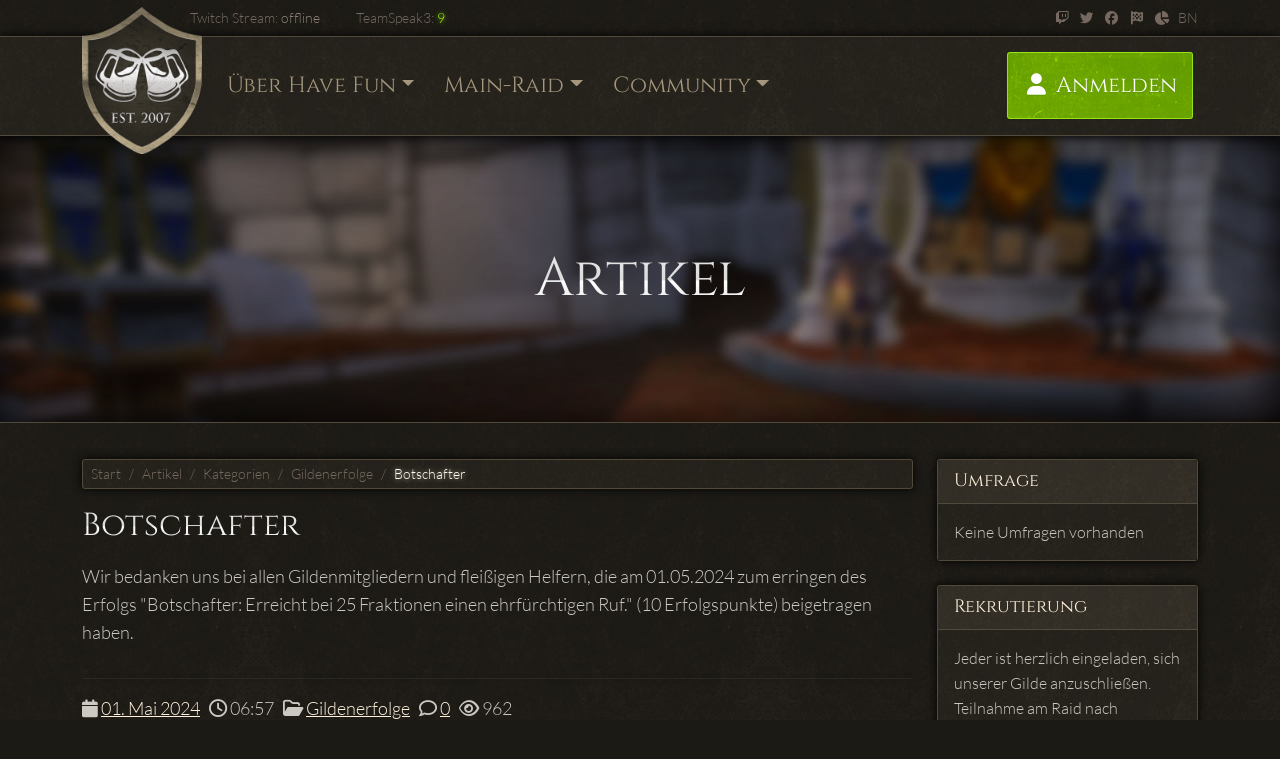

--- FILE ---
content_type: text/html; charset=utf-8
request_url: https://have-fun-malfurion.de/article/index/show/id/1015
body_size: 7107
content:
<!DOCTYPE html>
<html lang="de">
<head>
    <meta name="viewport" content="width=device-width, initial-scale=1.0, maximum-scale=1.0, user-scalable=0">
    <meta charset="utf-8">
            <title>Artikel | Kategorien | Gildenerfolge | Botschafter | Have Fun - World of Warcraft Allianz-Gilde auf Malfurion / Malygos</title>
            <link rel="icon" href="https://have-fun-malfurion.de/application/modules/media/static/upload/60448b7c3479efavicon.png" type="image/x-icon">
            <meta name="keywords" content="" />
            <meta name="description" content="Have Fun ist eine World of Warcraft Allianz-Gilde auf dem Server Malfurion / Malygos (EU)." />
                <meta name="og:title" content="Botschafter">
                <meta name="og:type" content="article">
            <link href="https://have-fun-malfurion.de/static/js/ckeditor5/build/ckeditor.css" rel="stylesheet" type="text/css">
            <link href="https://have-fun-malfurion.de/static/js/ckeditor5/styles.css" rel="stylesheet" type="text/css">
            <link rel="apple-touch-icon" href="https://have-fun-malfurion.de/application/modules/media/static/upload/60448b7c3479efavicon.png">
            <link href="https://have-fun-malfurion.de/vendor/fortawesome/font-awesome/css/all.min.css" rel="stylesheet">
            <link href="https://have-fun-malfurion.de/vendor/fortawesome/font-awesome/css/v4-shims.min.css" rel="stylesheet">
            <link href="https://have-fun-malfurion.de/static/css/ilch.css" rel="stylesheet">
            <link href="https://have-fun-malfurion.de/vendor/npm-asset/jquery-ui/dist/themes/ui-lightness/jquery-ui.min.css" rel="stylesheet">
            <link href="https://have-fun-malfurion.de/static/js/highlight/default.min.css" rel="stylesheet">
            <link href="https://have-fun-malfurion.de/vendor/twbs/bootstrap/dist/css/bootstrap.min.css" rel="stylesheet">
            <script src="https://have-fun-malfurion.de/vendor/npm-asset/jquery/dist/jquery.min.js"></script>
            <script src="https://have-fun-malfurion.de/vendor/npm-asset/jquery-ui/dist/jquery-ui.min.js"></script>
            <script src="https://have-fun-malfurion.de/static/js/ckeditor5/build/ckeditor.js"></script>
            <script src="https://have-fun-malfurion.de/static/js/jquery.mjs.nestedSortable.js"></script>
            <script src="https://have-fun-malfurion.de/static/../application/modules/admin/static/js/functions.js"></script>
            <script src="https://have-fun-malfurion.de/static/js/highlight/highlight.min.js"></script>
            <script>
                hljs.highlightAll();
                var iframeUrlUserGallery = "https://have-fun-malfurion.de/user/iframe/indexckeditor/type/imageckeditor/";
                const baseUrl = "https://have-fun-malfurion.de";
                $(function () {
                    const tooltipTriggerList = document.querySelectorAll('[data-bs-toggle="tooltip"]')
                    const tooltipList = [...tooltipTriggerList].map(tooltipTriggerEl => new bootstrap.Tooltip(tooltipTriggerEl))
                });
            </script><script src="https://have-fun-malfurion.de/static/js/ckeditor5/build/translations/de.umd.js" charset="UTF-8"></script><link href="https://have-fun-malfurion.de/application/modules/article/static/css/article.css" rel="stylesheet"><link href="https://have-fun-malfurion.de/application/modules/article/../comment/static/css/comment.css" rel="stylesheet"><script src="https://have-fun-malfurion.de/static/js/ckeditor5/build/translations/de.umd.js" charset="UTF-8"></script>    <link href="https://have-fun-malfurion.de/vendor/twbs/bootstrap/dist/css/bootstrap.min.css" rel="stylesheet">
    <link href="https://have-fun-malfurion.de/application/layouts/hfmtww/assets/cinzel/css/main.css" rel="stylesheet">
    <link href="https://have-fun-malfurion.de/application/layouts/hfmtww/assets/lato/css/main.css" rel="stylesheet">
    <link href="https://have-fun-malfurion.de/application/layouts/hfmtww/assets/hfm/css/wow.css" rel="stylesheet">
    <link href="https://have-fun-malfurion.de/application/layouts/hfmtww/assets/hfm/css/main.css" rel="stylesheet">
    <link href="https://have-fun-malfurion.de/application/layouts/hfmtww/assets/hfm/css/responsive.css" rel="stylesheet">
        <script src="https://have-fun-malfurion.de/vendor/twbs/bootstrap/dist/js/bootstrap.bundle.min.js"></script>
    <script src="https://have-fun-malfurion.de/application/layouts/hfmtww/assets/vide/dist/jquery.vide.min.js"></script>
    <script src="https://have-fun-malfurion.de/application/layouts/hfmtww/assets/jquery-match-height/jquery.matchHeight-min.js"></script>
    <script src="https://have-fun-malfurion.de/application/layouts/hfmtww/assets/hfm/js/main.js"></script>
    <meta name="theme-color" content="#26231c">

</head>
<body id="hfm-body-article-index-show"
      class="hfm-body-module-article hfm-body-controller-index hfm-body-action-show">
<nav id="page-nav-social" class="d-none d-xl-block">
    <div class="container">
        <div class="d-flex py-2">
            <ul class="d-flex list-unstyled me-auto mb-0">
                <li class="me-3">
                    <a href="https://www.twitch.tv/havefunmalfurion" target="_blank">
                                                    <span class="hidden-xs">Twitch Stream: <span class="text-muted">offline</span></span>
                                            </a>
                </li>
                <li>
                    <a href="https://have-fun-malfurion.de/teamspeak3/index/index">
                        <i class="fa fa-fw fa-headphones text-success blink"></i>
                        <span class="hidden-xs">TeamSpeak3: </span><span
                                class="text-success">9</span>
                    </a>
                </li>
            </ul>
            <ul class="hidden-xs d-flex list-unstyled mb-0">
                <li class="me-2"><a href="https://www.twitch.tv/havefunmalfurion" target="_blank" data-toggle="tooltip"
                                    data-placement="bottom" title="Twitch"><i class="fa fa-fw fa-twitch"></i></a></li>
                <li class="me-2"><a href="https://twitter.com/HaveFun2007" target="_blank" data-toggle="tooltip"
                                    data-placement="bottom"
                                    title="Twitter"><i class="fa fa-fw fa-twitter"></i></a></li>
                <li class="me-2"><a href="https://www.facebook.com/Have-Fun-Malfurion-291575011320689/" target="_blank"
                                    data-toggle="tooltip" data-placement="bottom" title="Facebook"><i
                                class="fa fa-fw fa-facebook-official"></i></a></li>
                <li class="me-2"><a href="https://www.wowprogress.com/guild/eu/malfurion/Have+Fun" target="_blank"
                                    data-toggle="tooltip"
                                    data-placement="bottom" title="WoWProgress"><i
                                class="fa fa-fw fa-flag-checkered"></i></a></li>
                <li class="me-2"><a href="https://www.warcraftlogs.com/guild/eu/malfurion/have%20fun" target="_blank"
                                    data-toggle="tooltip" data-placement="bottom" title="Warcraftlogs"><i
                                class="fa fa-fw fa-pie-chart"></i></a></li>
                <li><a href="https://worldofwarcraft.blizzard.com/de-de/guild/eu/malfurion/have-fun" target="_blank"
                       data-toggle="tooltip" data-placement="bottom" title="Battle.net">BN</a></li>
            </ul>
        </div>
    </div>
</nav>
<div id="page-nav-wrapper">
    <nav id="page-nav" class="navbar navbar-expand-lg">
        <div class="container">
            <div>
                <a class="navbar-brand" rel="home" href="https://have-fun-malfurion.de/" title="Have Fun Malfurion Startseite">
                    <img alt="Have Fun Malfurion Logo" id="page-nav-logo-img" src="https://have-fun-malfurion.de/application/layouts/hfmtww/assets/hfm/img/wappen-300.png">
                </a>
            </div>

            <button class="navbar-toggler align-self-end flex-shrink-1" type="button" data-bs-toggle="collapse" data-bs-target="#page-nav-collapse"
                    aria-controls="page-nav-collapse" aria-expanded="false" aria-label="Toggle navigation">
                <span class="navbar-toggler-icon"></span>
            </button>

            <div class="collapse navbar-collapse" id="page-nav-collapse">
                <ul class="navbar-nav me-auto">
                    <li class="nav-item dropdown"><a href="#" class="nav-link dropdown-toggle" data-bs-toggle="dropdown" role="button" aria-haspopup="true" aria-expanded="false">Über Have Fun</a><ul class="dropdown-menu"><li><a href="https://have-fun-malfurion.de/ueber-have-fun-allianz-gilde-auf-malfurion-malygos">Über Have Fun</a></li><li><a href="/wow/roster/index" target="">Mitglieder</a></li><li><a href="https://have-fun-malfurion.de/history/index/index">Geschichte</a></li><li><a href="https://have-fun-malfurion.de/offiziere">Vorstellung Offiziere</a></li><li><a href="https://have-fun-malfurion.de/ehrenmitglieder">Ehrenmitglieder</a></li><li><a href="https://have-fun-malfurion.de/rule/index/index">Regeln</a></li><li><a href="https://have-fun-malfurion.de/faq/index/index">F.A.Q.</a></li><li><a href="https://have-fun-malfurion.de/mitglied-werden">Wie wird man Mitglied?</a></li><li><a href="https://have-fun-malfurion.de/newbies">Informationen für neue Mitglieder</a></li></ul></li><li class="nav-item dropdown"><a href="#" class="nav-link dropdown-toggle" data-bs-toggle="dropdown" role="button" aria-haspopup="true" aria-expanded="false">Main-Raid</a><ul class="dropdown-menu"><li><a href="https://have-fun-malfurion.de/allgemeine-informationen-zum-main-raid">Allgemeine Informationen</a></li><li><a href="https://have-fun-malfurion.de/raid-termine">Termine</a></li><li><a href="https://have-fun-malfurion.de/main-raid-voraussetzungen">Voraussetzungen</a></li><li><a href="https://have-fun-malfurion.de/raid-rekrutierung">Rekrutierung</a></li><li><a href="https://have-fun-malfurion.de/main-raid-addons">Addons</a></li><li><a href="https://have-fun-malfurion.de/raid-vorbereitung">Vorbereitung</a></li><li><a href="https://have-fun-malfurion.de/wie-mache-ich-mehr-schaden">Wie mache ich mehr Schaden?</a></li><li><a href="/wow/warcraftlogs" target="">Warcraftlogs</a></li></ul></li><li class="nav-item dropdown"><a href="#" class="nav-link dropdown-toggle" data-bs-toggle="dropdown" role="button" aria-haspopup="true" aria-expanded="false">Community</a><ul class="dropdown-menu"><li><a href="https://have-fun-malfurion.de/away/index/index">Abwesenheit</a></li><li><a href="https://have-fun-malfurion.de/user/index/index">Benutzer</a></li><li><a href="https://have-fun-malfurion.de/spreadshirt-shop">Shop</a></li><li><a href="https://have-fun-malfurion.de/teamspeak3/index/index">TeamSpeak 3 Server</a></li><li><a href="https://have-fun-malfurion.de/wow-community">WoW Community</a></li><li><a href="https://have-fun-malfurion.de/gallery/index/index">Galerie</a></li></ul></li>                </ul>

               <ul class="nav navbar-nav">
                                            <li id="page-nav-login"><a
                                    href="https://have-fun-malfurion.de/user/login/index"><i
                                        class="fa fa-fw fa-user"></i> Anmelden</a></li>
                                    </ul>
            </div>
        </div>
    </nav>
</div>    <header id="page-hero" style="background-image: url(https://have-fun-malfurion.de/application/layouts/hfmtww/assets/hfm/img/hero/article.jpg);">
        <div class="container">
            <h1>Artikel </h1>
                    </div>
    </header>
    <div id="page-sections">
        <section class="page-section">
            <div class="container">
                <div class="row">
                    <div class="col-md-9">
                        <div aria-label="breadcrumb"><ol class="breadcrumb"><li class="breadcrumb-item active"><a href="https://have-fun-malfurion.de/">Start</a><li class="breadcrumb-item"><a href="https://have-fun-malfurion.de/article/index/index">Artikel</a></li><li class="breadcrumb-item"><a href="https://have-fun-malfurion.de/article/cats/index">Kategorien</a></li><li class="breadcrumb-item"><a href="https://have-fun-malfurion.de/article/cats/show/id/3">Gildenerfolge</a></li><li class="breadcrumb-item"><a href="https://have-fun-malfurion.de/article/index/show/id/1015">Botschafter</a></li></ol></div>                        <div id="page-section-content">
                                    
        <h2><a href="https://have-fun-malfurion.de/article/index/show/id/1015">Botschafter</a></h2>
        <div class="ck-content"><p>Wir bedanken uns bei allen Gildenmitgliedern und flei&szlig;igen Helfern, die am 01.05.2024 zum erringen des Erfolgs &quot;Botschafter: Erreicht bei 25 Fraktionen einen ehrfürchtigen Ruf.&quot; (10 Erfolgspunkte) beigetragen haben.</p>

<p></p>
</div>
    <hr />
    <div>
                        <i class="fa-solid fa-calendar" title="Datum"></i> <a href="https://have-fun-malfurion.de/article/archive/show/year/2024/month/05">01. Mai 2024</a>
        &nbsp;&nbsp;<i class="fa-regular fa-clock" title="Uhrzeit"></i> 06:57        &nbsp;&nbsp;<i class="fa-regular fa-folder-open" title="Kategorie"></i> <a href="https://have-fun-malfurion.de/article/cats/show/id/3">Gildenerfolge</a>        &nbsp;&nbsp;<i class="fa-regular fa-comment" title="Kommentare"></i> <a href="https://have-fun-malfurion.de/article/index/show/id/1015#comment">0</a>
        &nbsp;&nbsp;<i class="fa-regular fa-eye" title="Zugriffe"></i> 962                            </div>

            
<div class="row">
    <div class="col-lg-12">
        <h1 class="page-header" id="comment">Kommentare (0)</h1>
    </div>
</div>

<script>
function slideReply(thechosenone) {
    $('.replyHidden').each(function(index) {
        if ($(this).attr("id") == thechosenone) {
            $(this).slideToggle(400);
        } else {
            $(this).slideUp(200);
        }
    });
}
</script>                            </div>
                    </div>
                    <div class="col-md-3">
                        <aside id="page-aside">
                            <div class="card card-gaming"><div class="card-header">Umfrage</div><div class="card-body">
<link href="https://have-fun-malfurion.de//application/modules/vote/static/css/vote.css" rel="stylesheet">

    Keine Umfragen vorhanden</div></div><div class="card card-gaming"><div class="card-header">Rekrutierung</div><div class="card-body"><p>Jeder ist herzlich eingeladen, sich unserer Gilde anzuschlie&szlig;en. Teilnahme am Raid nach Einzelbesprechung mit der Raid-Leitung, i.d.R. kann aber jede DD-Klasse mitkommen.</p>
<!--<p>Für 9.2 / Mausoleum der Ersten suchen wir noch <u><strong>3</strong></u> DDs:</p>

<ol>
	<li><span class="wow-class-9">Hexenmeister</span></li>
	<li><span class="wow-class-4">Schurke</span> (DD)</li>
	<li><span class="wow-class-5">Priester</span> (DD)</li>
	<li><span class="wow-class-8">Magier</span></li>
	<li><span class="wow-class-6">Todesritter</span> (DD)</li>
	<li><span class="wow-class-7">Schamane</span> (DD)</li>
</ol>

<p><strong>> <a href="https://have-fun-malfurion.de/raid-rekrutierung">Rekrutierung</a></strong></p>
--></div></div><div class="card card-gaming"><div class="card-header">Raid-Progress</div><div class="card-body"><p>Unser Raid-Fortschritt in 11.1<br><strong>Die Befreiung von Lorenhall:</strong></p><p>NHC: <strong>8/8</strong><br>HC: <strong>4/8</strong></p><p><a href="https://www.wowprogress.com/guild/eu/malfurion/Have+Fun" target="_blank"><strong><u>WoWProgress</u></strong></a></p></div></div><div class="card card-gaming"><div class="card-header">Login</div><div class="card-body">    <script>$(document).ready(function(){
    $('.providers').on('click', function (e) {
        e.preventDefault();

        var myForm = $(this).closest('form')[0];
        myForm.action = this.href;// the href of the link
        myForm.method = "POST";
        myForm.submit();
        return false; // cancel the actual link
    });
    });</script>
    <form action="https://have-fun-malfurion.de/user/login/index" method="post">
        <input type="hidden" name="login_redirect_url" value="article/index/show/id/1015" />
        <input type="hidden" name="ilch_token" value="a2b25c775a6c1df8c5f4db38d43cbd2e4bac0e3dbc32f48d5da2a953133eca93" />
        <div class="row mb-3">
            <div class="col-xl-12">
                <div class="input-group">
                    <span class="input-group-text" id="basic-addon1"><i class="fa-solid fa-user"></i></span>
                    <input type="text"
                           class="form-control"
                           name="login_emailname"
                           placeholder="Benutzername/E-Mail"
                           autocomplete="username" />
                </div>
            </div>
        </div>
        <div class="row mb-3">
            <div class="col-xl-12">
                <div class="input-group">
                    <span class="input-group-text" id="basic-addon1"><i class="fa-solid fa-lock"></i></span>
                    <input type="password"
                           class="form-control"
                           name="login_password"
                           placeholder="Passwort"
                           autocomplete="current-password" />
                </div>
            </div>
        </div>
        <div class="row mb-3">
            <div class="col-xl-12">
                <div class="checkbox">
                    <label>
                        <input type="checkbox" name="rememberMe" value="rememberMe"> Angemeldet bleiben?                    </label>
                </div>
            </div>
        </div>
        <div class="row mb-3">
            <div class="col-xl-12">
                <button type="submit" class="btn btn-outline-secondary" name="login">
                    Login                </button>
                <span class="social-logins">
                                                        </span>
            </div>
        </div>
    </form>
            <a href="https://have-fun-malfurion.de/user/regist/index">Registrieren</a><br />
        <a href="https://have-fun-malfurion.de/user/login/forgotpassword">Passwort vergessen?</a>

</div></div><div class="card card-gaming"><div class="card-header">WoWProgress</div><div class="card-body">
<p style="text-align:center;"><a href="https://www.wowprogress.com/guild/eu/Malfurion/Have%20Fun" target="_blank"><span style="font-size:36px;">36</span></a></p><p class="text-right"><small class="text-muted">via <a href="https://www.wowprogress.com/" target="_blank">WoWProgress.com</a></small></p></div></div><div class="card card-gaming"><div class="card-header">Warcraftlogs</div><div class="card-body">    <dl>
                            <dt><a target="_blank" href="https://www.warcraftlogs.com/reports/GLdN7nqbDcJTFxgt" data-toggle="tooltip" data-placement="top" title="Warcraftlogs">Manaforge Omega</a></dt>
            <dd>
                <small class="text-muted">2025-10-09 18:00:14</small><br />
                <a class="btn btn-default btn-xs" target="_blank" href="https://wowanalyzer.com/report/GLdN7nqbDcJTFxgt" data-toggle="tooltip" data-placement="top" title="WoW-Analyzer">WA</a>
                <a class="btn btn-default btn-xs" target="_blank" href="https://www.wipefest.net/report/GLdN7nqbDcJTFxgt" data-toggle="tooltip" data-placement="top" title="Wipefest">WF</a>
                <a class="btn btn-default btn-xs" target="_blank" href="https://www.warcraftlogs.com/reports/GLdN7nqbDcJTFxgt" data-toggle="tooltip" data-placement="top" title="Warcraftlogs">WL</a>
            </dd>
                                            <dt><a target="_blank" href="https://www.warcraftlogs.com/reports/VtHvBKkTGw2zZqR9" data-toggle="tooltip" data-placement="top" title="Warcraftlogs">Manaforge Omega</a></dt>
            <dd>
                <small class="text-muted">2025-09-25 18:00:37</small><br />
                <a class="btn btn-default btn-xs" target="_blank" href="https://wowanalyzer.com/report/VtHvBKkTGw2zZqR9" data-toggle="tooltip" data-placement="top" title="WoW-Analyzer">WA</a>
                <a class="btn btn-default btn-xs" target="_blank" href="https://www.wipefest.net/report/VtHvBKkTGw2zZqR9" data-toggle="tooltip" data-placement="top" title="Wipefest">WF</a>
                <a class="btn btn-default btn-xs" target="_blank" href="https://www.warcraftlogs.com/reports/VtHvBKkTGw2zZqR9" data-toggle="tooltip" data-placement="top" title="Warcraftlogs">WL</a>
            </dd>
                                            <dt><a target="_blank" href="https://www.warcraftlogs.com/reports/28BFWV6cTmyfCRPx" data-toggle="tooltip" data-placement="top" title="Warcraftlogs">Manaforge Omega</a></dt>
            <dd>
                <small class="text-muted">2025-09-22 17:58:49</small><br />
                <a class="btn btn-default btn-xs" target="_blank" href="https://wowanalyzer.com/report/28BFWV6cTmyfCRPx" data-toggle="tooltip" data-placement="top" title="WoW-Analyzer">WA</a>
                <a class="btn btn-default btn-xs" target="_blank" href="https://www.wipefest.net/report/28BFWV6cTmyfCRPx" data-toggle="tooltip" data-placement="top" title="Wipefest">WF</a>
                <a class="btn btn-default btn-xs" target="_blank" href="https://www.warcraftlogs.com/reports/28BFWV6cTmyfCRPx" data-toggle="tooltip" data-placement="top" title="Warcraftlogs">WL</a>
            </dd>
                            </dl>

    <p>
        <a class="btn btn-default btn-sm" href="https://have-fun-malfurion.de/article/index/show/wow/warcraftlogs/index">All reports</a>
    </p>
</div></div><div class="card card-gaming"><div class="card-header">TeamSpeak 3 Server</div><div class="card-body"><dl>
            <dt>Server:</dt>
        <dd>ts.have-fun-malfurion.de:9987</dd>
        <dt>Connected:</dt>
    <dd>
                    <span class="text-success">5</span>
                <span class="text-muted">/ 32</span>


    </dd>
</dl>
<ul class="list-unstyled">
            <li>Chilly Willy</li>
            <li>Drachen Lord</li>
            <li>Gregorle LeBot</li>
            <li>Shrek</li>
            <li>👷 VORARBEITER</li>
    </ul>

    <p><a href="https://have-fun-malfurion.de/teamspeak3/connect/index" class="btn btn-success">Connect</a></p>
</div></div><div class="card card-gaming"><div class="card-header">Counter-Strike: Source Server</div><div class="card-body"><p>►[EU] HF-Gaming.net | Fun ☺ / Custom Maps<br />
<a href="steam://connect/212.58.81.28:27001">212.58.81.28:27001</a><br />
<button class="btn btn-success" onclick="window.location.href='steam://connect/212.58.81.28:27001'">Connect</button></p>

<p>►[EU] HF-Gaming.net | † HARDCORE DEATHMATCH † (+Bots)<br />
<a href="steam://connect/212.58.81.28:27006">212.58.81.28:27006</a><br />
<button class="btn btn-success" onclick="window.location.href='steam://connect/212.58.81.28:27006'">Connect</button></p>

<p>►[EU] HF-Gaming.net | AIM + AWP Maps<br />
<a href="steam://connect/212.58.81.28:27002">212.58.81.28:27002</a><br />
<button class="btn btn-success" onclick="window.location.href='steam://connect/212.58.81.28:27002'">Connect</button></p>

<p>►[EU] HF-Gaming.net | Deathmatch + Headshot only (+Bots)<br />
<a href="steam://connect/212.58.81.28:27007">212.58.81.28:27007</a><br />
<button class="btn btn-success" onclick="window.location.href='steam://connect/212.58.81.28:27007'">Connect</button></p>

<p>►[EU] HF-Gaming.net | Vanilla Mapcycle<br />
<a href="steam://connect/212.58.81.28:27004">212.58.81.28:27004</a><br />
<button class="btn btn-success" onclick="window.location.href='steam://connect/212.58.81.28:27004'">Connect</button></p></div></div>                            <div class="card card-gaming"><div class="card-header">Letzte Artikel</div><div class="card-body">
<link href="https://have-fun-malfurion.de//application/modules/article/static/css/article.css" rel="stylesheet">

    <div class="article-box">
        <ul class="list-unstyled">
                            <li class="ellipsis" style="line-height: 25px;">
                    <span class="ellipsis-item">
                        <a href="https://have-fun-malfurion.de/article/index/show/id/1207">
                            Logs aus Manaforge Omega vom 09.10.2025 online                        </a>
                                                <br>
                        <small>09.10.25 - 20:43 Uhr</small>
                    </span>
                </li>
                            <li class="ellipsis" style="line-height: 25px;">
                    <span class="ellipsis-item">
                        <a href="https://have-fun-malfurion.de/article/index/show/id/1206">
                            Logs aus Manaforge Omega vom 25.09.2025 online                        </a>
                                                <br>
                        <small>25.09.25 - 21:52 Uhr</small>
                    </span>
                </li>
                            <li class="ellipsis" style="line-height: 25px;">
                    <span class="ellipsis-item">
                        <a href="https://have-fun-malfurion.de/article/index/show/id/1205">
                            Logs aus Unknown Zone vom 22.09.2025 online                        </a>
                                                <br>
                        <small>22.09.25 - 20:21 Uhr</small>
                    </span>
                </li>
                            <li class="ellipsis" style="line-height: 25px;">
                    <span class="ellipsis-item">
                        <a href="https://have-fun-malfurion.de/article/index/show/id/1204">
                            Logs aus Mythic+ Season 3 vom 17.09.2025 online                        </a>
                                                <br>
                        <small>18.09.25 - 00:08 Uhr</small>
                    </span>
                </li>
                            <li class="ellipsis" style="line-height: 25px;">
                    <span class="ellipsis-item">
                        <a href="https://have-fun-malfurion.de/article/index/show/id/1203">
                            Logs aus Mythic+ Season 3 vom 17.09.2025 online                        </a>
                                                <br>
                        <small>17.09.25 - 21:19 Uhr</small>
                    </span>
                </li>
                    </ul>
    </div>
</div></div><div class="card card-gaming"><div class="card-header">Artikel-Kategorien</div><div class="card-body">
<link href="https://have-fun-malfurion.de//application/modules/article/static/css/article.css" rel="stylesheet">

    <div class="article-box">
        <ul class="list-unstyled">
                                            <li class="ellipsis">
                    <span class="ellipsis-item">
                        <a href="https://have-fun-malfurion.de/article/cats/show/id/1">
                            Allgemein                        </a>
                    </span>
                    <span class="badge rounded-pill bg-secondary">
                        1                    </span>
                </li>
                                            <li class="ellipsis">
                    <span class="ellipsis-item">
                        <a href="https://have-fun-malfurion.de/article/cats/show/id/2">
                            Maximalstufe erreicht                        </a>
                    </span>
                    <span class="badge rounded-pill bg-secondary">
                        128                    </span>
                </li>
                                            <li class="ellipsis">
                    <span class="ellipsis-item">
                        <a href="https://have-fun-malfurion.de/article/cats/show/id/3">
                            Gildenerfolge                        </a>
                    </span>
                    <span class="badge rounded-pill bg-secondary">
                        209                    </span>
                </li>
                                            <li class="ellipsis">
                    <span class="ellipsis-item">
                        <a href="https://have-fun-malfurion.de/article/cats/show/id/4">
                            Willkommen bei Have Fun!                        </a>
                    </span>
                    <span class="badge rounded-pill bg-secondary">
                        129                    </span>
                </li>
                                            <li class="ellipsis">
                    <span class="ellipsis-item">
                        <a href="https://have-fun-malfurion.de/article/cats/show/id/5">
                            Warcraftlogs                        </a>
                    </span>
                    <span class="badge rounded-pill bg-secondary">
                        437                    </span>
                </li>
                                            <li class="ellipsis">
                    <span class="ellipsis-item">
                        <a href="https://have-fun-malfurion.de/article/cats/show/id/6">
                            Raids                        </a>
                    </span>
                    <span class="badge rounded-pill bg-secondary">
                        4                    </span>
                </li>
                    </ul>
    </div>
</div></div>                        </aside>
                    </div>
                </div>
            </div>
        </section>
    </div>
<footer id="page-footer">
    <div class="container">
        <div class="row">
            <div class="col-lg-7">
                <div class="row">
                    <div class="col-sm-4"><nav class="page-footer-nav"><h4>Offiziell</h4> <ul class="list-unstyled ilch_menu_ul"><li><a href="https://twitter.com/HaveFun2007" target="_blank" rel="noopener">twitter @HaveFun2007</a></li><li><a href="https://www.twitch.tv/havefunmalfurion" target="_blank" rel="noopener"> twitch.tv havefunmalfurion</a></li><li><a href="https://worldofwarcraft.blizzard.com/de-de/guild/eu/malfurion/have-fun/" target="_blank" rel="noopener"> Have Fun @ Battle.net</a></li><li><a href="https://www.wowprogress.com/guild/eu/malfurion/Have+Fun" target="_blank" rel="noopener">WoWProgress</a></li><li><a href="https://www.warcraftlogs.com/guild/reports-list/186833/" target="_blank" rel="noopener">Warcraft Logs</a></li><li><a href="https://raider.io/guilds/eu/malfurion/Have%20Fun" target="_blank" rel="noopener">Raider.io</a></li></ul></nav></div>
                    <div class="col-sm-4"><nav class="page-footer-nav"><h4>Guides</h4> <ul class="list-unstyled ilch_menu_ul"><li><a href="http://www.icy-veins.com/wow/class-guides" target="_blank" rel="noopener">Icy Veins</a></li><li><a href="https://wow.4fansites.de/klassen.php" target="_blank" rel="noopener">4fansites</a></li><li><a href="https://u.gg" target="_blank" rel="noopener">u.gg Skillungen  Best in Slot</a></li></ul></nav></div>
                    <div class="col-sm-4"><nav class="page-footer-nav"><h4>Links</h4> <ul class="list-unstyled ilch_menu_ul"><li><a href="http://www.worldofwarcraft.com/de-de" target="_blank" rel="noopener">World of Warcraft</a></li><li><a href="https://eu.battle.net/forums/de/wow/12245585/" target="_blank" rel="noopener">Realm Forum</a></li><li><a href="http://www.askmrrobot.com/" target="_blank" rel="noopener">Ask Mr. Robot</a></li><li><a href="http://www.buffed.de/" target="_blank" rel="noopener">Buffed</a></li><li><a href="http://www.wowhead.com/" target="_blank" rel="noopener">Wowhead</a></li><li><a href="http://de.wowhead.com/world-quests/eu" target="_blank" rel="noopener">World Quests</a></li></ul></nav></div>
                </div>
            </div>
            <div class="col-lg-5">
                <p class="h4">Copyright © 2026 Have Fun Malfurion</p>
                <p>The Burning Crusade, Wrath Of The Lich King, Cataclysm, Mists of Pandaria, Warlords of Draenor, Legion, Battle for Azeroth und Shadowlands sind Markenzeichen, World of Warcraft und Blizzard Entertainment sind Markenzeichen oder registrierte Markenzeichen von Blizzard Entertainment, Inc. in den USA und / oder anderen Ländern.</p>
                <p>Diese Seite steht in keinerlei Verbindung zu Blizzard Entertainment oder anderen genannten Unternehmen oder Marken.</p>
                <p>Powered by <a href="https://www.ilch.de/" target="_blank">Ilch CMS</a></p>
                <p>
                    <a href="https://have-fun-malfurion.de/contact/index/index">Kontakt</a> 
                    &bull; <a href="https://have-fun-malfurion.de/imprint/index/index">Impressum</a> 
                    &bull; <a href="https://have-fun-malfurion.de/privacy/index/index">Datenschutz</a>
                </p>
            </div>
        </div>
        <div id="page-footer-alliance">
            <p><img src="https://have-fun-malfurion.de/application/layouts/hfmtww/assets/hfm/img/alliance-lion.png" width="200" /></p>
            <p>Für die Allianz.</p>
            <img src="https://have-fun-malfurion.de/application/layouts/hfmtww/assets/hfm/img/footer-artwork.png" width="500" style="width: 100%;" />
        </div>
    </div>
</footer>
<div class="modal fade" id="hfm-teamspeak3-connect-modal" tabindex="-1" role="dialog" aria-labelledby="hfm-teamspeak3-connect-modal-label">
    <div class="modal-dialog modal-sm" role="document">
        <div class="modal-content">
            <form action="https://have-fun-malfurion.de/teamspeak3/connect/index" method="post">
                <div class="modal-header">
                    <button type="button" class="close" data-dismiss="modal" aria-label="Close"><span aria-hidden="true">&times;</span></button>
                    <h4 class="modal-title" id="hfm-teamspeak3-connect-modal-label">TeamSpeak 3 Connect</h4>
                </div>
                <div class="modal-body">
                    <input type="hidden" name="ilch_token" value="64d56ddd5cbe652ffadae37bef86caffae583ffdc33452ff7f96315538453ab4" />
                    <div class="form-group">
                        <label for="hfm-teamspeak3-connect-modal-nickname">Nickname</label>
                        <input name="nickname" type="text" class="form-control" id="hfm-teamspeak3-connect-modal-nickname" placeholder="z.B. Arthas, Olaf, Púşŝÿdèštrǿȳer">
                    </div>
                    <p class="text-muted">TeamSpeak 3 muss installiert und als URL-Handler für ts3server://-URLs im Browser registriert sein.</p>
                </div>
                <div class="modal-footer">
                    <button type="button" class="btn btn-default" data-dismiss="modal">Schließen</button>
                    <button id="hfm-teamspeak3-connect-modal-connect" type="submit" class="btn btn-success">Verbinden!</button>
                </div>
            </form>
        </div>
    </div>
</div>
<script src="https://have-fun-malfurion.de/static/js/ilch.js"></script><script>var whTooltips = {colorLinks: true, renameLinks: true};</script>
<script src="https://wow.zamimg.com/widgets/power.js"></script>

</body>
</html>

--- FILE ---
content_type: text/css
request_url: https://have-fun-malfurion.de/static/js/ckeditor5/build/ckeditor.css
body_size: 33891
content:
:root{--ck-color-base-foreground:#fafafa;--ck-color-base-background:#fff;--ck-color-base-border:#ccced1;--ck-color-base-action:#53a336;--ck-color-base-focus:#6cb5f9;--ck-color-base-text:#333;--ck-color-base-active:#2977ff;--ck-color-base-active-focus:#0d65ff;--ck-color-base-error:#db3700;--ck-color-focus-border-coordinates:218,81.8%,56.9%;--ck-color-focus-border:hsl(var(--ck-color-focus-border-coordinates));--ck-color-focus-outer-shadow:#cae1fc;--ck-color-focus-disabled-shadow:rgba(119,186,248,.3);--ck-color-focus-error-shadow:rgba(255,64,31,.3);--ck-color-text:var(--ck-color-base-text);--ck-color-shadow-drop:rgba(0,0,0,.15);--ck-color-shadow-drop-active:rgba(0,0,0,.2);--ck-color-shadow-inner:rgba(0,0,0,.1);--ck-color-button-default-background:transparent;--ck-color-button-default-hover-background:#f0f0f0;--ck-color-button-default-active-background:#f0f0f0;--ck-color-button-default-disabled-background:transparent;--ck-color-button-on-background:#f0f7ff;--ck-color-button-on-hover-background:#dbecff;--ck-color-button-on-active-background:#dbecff;--ck-color-button-on-disabled-background:#f0f2f4;--ck-color-button-on-color:#2977ff;--ck-color-button-action-background:var(--ck-color-base-action);--ck-color-button-action-hover-background:#4d9d30;--ck-color-button-action-active-background:#4d9d30;--ck-color-button-action-disabled-background:#7ec365;--ck-color-button-action-text:var(--ck-color-base-background);--ck-color-button-save:#008a00;--ck-color-button-cancel:#db3700;--ck-color-switch-button-off-background:#939393;--ck-color-switch-button-off-hover-background:#7d7d7d;--ck-color-switch-button-on-background:var(--ck-color-button-action-background);--ck-color-switch-button-on-hover-background:#4d9d30;--ck-color-switch-button-inner-background:var(--ck-color-base-background);--ck-color-switch-button-inner-shadow:rgba(0,0,0,.1);--ck-color-dropdown-panel-background:var(--ck-color-base-background);--ck-color-dropdown-panel-border:var(--ck-color-base-border);--ck-color-dialog-background:var(--ck-custom-background);--ck-color-dialog-form-header-border:var(--ck-custom-border);--ck-color-input-background:var(--ck-color-base-background);--ck-color-input-border:var(--ck-color-base-border);--ck-color-input-error-border:var(--ck-color-base-error);--ck-color-input-text:var(--ck-color-base-text);--ck-color-input-disabled-background:#f2f2f2;--ck-color-input-disabled-border:var(--ck-color-base-border);--ck-color-input-disabled-text:#757575;--ck-color-list-background:var(--ck-color-base-background);--ck-color-list-button-hover-background:var(--ck-color-button-default-hover-background);--ck-color-list-button-on-background:var(--ck-color-button-on-color);--ck-color-list-button-on-background-focus:var(--ck-color-button-on-color);--ck-color-list-button-on-text:var(--ck-color-base-background);--ck-color-panel-background:var(--ck-color-base-background);--ck-color-panel-border:var(--ck-color-base-border);--ck-color-toolbar-background:var(--ck-color-base-background);--ck-color-toolbar-border:var(--ck-color-base-border);--ck-color-tooltip-background:var(--ck-color-base-text);--ck-color-tooltip-text:var(--ck-color-base-background);--ck-color-engine-placeholder-text:#707070;--ck-color-upload-bar-background:#6cb5f9;--ck-color-link-default:#0000f0;--ck-color-link-selected-background:rgba(31,176,255,.1);--ck-color-link-fake-selection:rgba(31,176,255,.3);--ck-color-highlight-background:#ff0;--ck-color-light-red:#fcc;--ck-disabled-opacity:.5;--ck-focus-outer-shadow-geometry:0 0 0 3px;--ck-focus-outer-shadow:var(--ck-focus-outer-shadow-geometry) var(--ck-color-focus-outer-shadow);--ck-focus-disabled-outer-shadow:var(--ck-focus-outer-shadow-geometry) var(--ck-color-focus-disabled-shadow);--ck-focus-error-outer-shadow:var(--ck-focus-outer-shadow-geometry) var(--ck-color-focus-error-shadow);--ck-focus-ring:1px solid var(--ck-color-focus-border);--ck-font-size-base:13px;--ck-line-height-base:1.84615;--ck-font-face:Helvetica,Arial,Tahoma,Verdana,Sans-Serif;--ck-font-size-tiny:0.7em;--ck-font-size-small:0.75em;--ck-font-size-normal:1em;--ck-font-size-big:1.4em;--ck-font-size-large:1.8em;--ck-ui-component-min-height:2.3em}.ck-reset_all :not(.ck-reset_all-excluded *),.ck.ck-reset,.ck.ck-reset_all{background:transparent;border:0;box-sizing:border-box;height:auto;margin:0;padding:0;position:static;text-decoration:none;transition:none;vertical-align:middle;width:auto;word-wrap:break-word}.ck-reset_all :not(.ck-reset_all-excluded *),.ck.ck-reset_all{border-collapse:collapse;color:var(--ck-color-text);cursor:auto;float:none;font:normal normal normal var(--ck-font-size-base)/var(--ck-line-height-base) var(--ck-font-face);text-align:left;white-space:nowrap}.ck-reset_all .ck-rtl :not(.ck-reset_all-excluded *){text-align:right}.ck-reset_all iframe:not(.ck-reset_all-excluded *){vertical-align:inherit}.ck-reset_all textarea:not(.ck-reset_all-excluded *){white-space:pre-wrap}.ck-reset_all input[type=password]:not(.ck-reset_all-excluded *),.ck-reset_all input[type=text]:not(.ck-reset_all-excluded *),.ck-reset_all textarea:not(.ck-reset_all-excluded *){cursor:text}.ck-reset_all input[type=password][disabled]:not(.ck-reset_all-excluded *),.ck-reset_all input[type=text][disabled]:not(.ck-reset_all-excluded *),.ck-reset_all textarea[disabled]:not(.ck-reset_all-excluded *){cursor:default}.ck-reset_all fieldset:not(.ck-reset_all-excluded *){border:2px groove #dfdee3;padding:10px}.ck-reset_all button:not(.ck-reset_all-excluded *)::-moz-focus-inner{border:0;padding:0}.ck[dir=rtl],.ck[dir=rtl] .ck{text-align:right}:root{--ck-border-radius:2px;--ck-inner-shadow:2px 2px 3px var(--ck-color-shadow-inner) inset;--ck-drop-shadow:0 1px 2px 1px var(--ck-color-shadow-drop);--ck-drop-shadow-active:0 3px 6px 1px var(--ck-color-shadow-drop-active);--ck-spacing-unit:0.6em;--ck-spacing-large:calc(var(--ck-spacing-unit)*1.5);--ck-spacing-standard:var(--ck-spacing-unit);--ck-spacing-medium:calc(var(--ck-spacing-unit)*0.8);--ck-spacing-small:calc(var(--ck-spacing-unit)*0.5);--ck-spacing-tiny:calc(var(--ck-spacing-unit)*0.3);--ck-spacing-extra-tiny:calc(var(--ck-spacing-unit)*0.16)}.ck.ck-autocomplete>.ck-search__results{background:var(--ck-color-base-background);border:1px solid var(--ck-color-dropdown-panel-border);border-radius:0;max-height:200px;min-width:auto;overflow-y:auto}.ck-rounded-corners .ck.ck-autocomplete>.ck-search__results,.ck.ck-autocomplete>.ck-search__results.ck-rounded-corners{border-radius:var(--ck-border-radius)}.ck.ck-autocomplete>.ck-search__results{box-shadow:var(--ck-drop-shadow),0 0}.ck.ck-autocomplete>.ck-search__results.ck-search__results_n{border-bottom-left-radius:0;border-bottom-right-radius:0;margin-bottom:-1px}.ck.ck-autocomplete>.ck-search__results.ck-search__results_s{border-top-left-radius:0;border-top-right-radius:0;margin-top:-1px}.ck.ck-button,a.ck.ck-button{-webkit-appearance:none;background:var(--ck-color-button-default-background);border:1px solid transparent;border-radius:0;cursor:default;font-size:inherit;line-height:1;min-height:var(--ck-ui-component-min-height);min-width:var(--ck-ui-component-min-height);padding:var(--ck-spacing-tiny);text-align:center;transition:box-shadow .2s ease-in-out,border .2s ease-in-out;vertical-align:middle;white-space:nowrap}.ck.ck-button:not(.ck-disabled):hover,a.ck.ck-button:not(.ck-disabled):hover{background:var(--ck-color-button-default-hover-background)}.ck.ck-button:not(.ck-disabled):active,a.ck.ck-button:not(.ck-disabled):active{background:var(--ck-color-button-default-active-background)}.ck.ck-button.ck-disabled,a.ck.ck-button.ck-disabled{background:var(--ck-color-button-default-disabled-background)}.ck-rounded-corners .ck.ck-button,.ck-rounded-corners a.ck.ck-button,.ck.ck-button.ck-rounded-corners,a.ck.ck-button.ck-rounded-corners{border-radius:var(--ck-border-radius)}@media (prefers-reduced-motion:reduce){.ck.ck-button,a.ck.ck-button{transition:none}}.ck.ck-button:active,.ck.ck-button:focus,a.ck.ck-button:active,a.ck.ck-button:focus{border:var(--ck-focus-ring);box-shadow:var(--ck-focus-outer-shadow),0 0;outline:none}.ck.ck-button .ck-button__icon use,.ck.ck-button .ck-button__icon use *,a.ck.ck-button .ck-button__icon use,a.ck.ck-button .ck-button__icon use *{color:inherit}.ck.ck-button .ck-button__label,a.ck.ck-button .ck-button__label{color:inherit;cursor:inherit;font-size:inherit;font-weight:inherit;vertical-align:middle}[dir=ltr] .ck.ck-button .ck-button__label,[dir=ltr] a.ck.ck-button .ck-button__label{text-align:left}[dir=rtl] .ck.ck-button .ck-button__label,[dir=rtl] a.ck.ck-button .ck-button__label{text-align:right}.ck.ck-button .ck-button__keystroke,a.ck.ck-button .ck-button__keystroke{color:inherit;opacity:.5}[dir=ltr] .ck.ck-button .ck-button__keystroke,[dir=ltr] a.ck.ck-button .ck-button__keystroke{margin-left:var(--ck-spacing-large)}[dir=rtl] .ck.ck-button .ck-button__keystroke,[dir=rtl] a.ck.ck-button .ck-button__keystroke{margin-right:var(--ck-spacing-large)}.ck.ck-button.ck-disabled:active,.ck.ck-button.ck-disabled:focus,a.ck.ck-button.ck-disabled:active,a.ck.ck-button.ck-disabled:focus{box-shadow:var(--ck-focus-disabled-outer-shadow),0 0}.ck.ck-button.ck-disabled .ck-button__icon,.ck.ck-button.ck-disabled .ck-button__label,a.ck.ck-button.ck-disabled .ck-button__icon,a.ck.ck-button.ck-disabled .ck-button__label{opacity:var(--ck-disabled-opacity)}.ck.ck-button.ck-disabled .ck-button__keystroke,a.ck.ck-button.ck-disabled .ck-button__keystroke{opacity:.3}.ck.ck-button.ck-button_with-text,a.ck.ck-button.ck-button_with-text{padding:var(--ck-spacing-tiny) var(--ck-spacing-standard)}[dir=ltr] .ck.ck-button.ck-button_with-text .ck-button__icon,[dir=ltr] a.ck.ck-button.ck-button_with-text .ck-button__icon{margin-right:var(--ck-spacing-medium)}[dir=rtl] .ck.ck-button.ck-button_with-text .ck-button__icon,[dir=rtl] a.ck.ck-button.ck-button_with-text .ck-button__icon{margin-left:var(--ck-spacing-medium)}.ck.ck-button.ck-button_with-keystroke .ck-button__label,a.ck.ck-button.ck-button_with-keystroke .ck-button__label{flex-grow:1}.ck.ck-button.ck-on,a.ck.ck-button.ck-on{background:var(--ck-color-button-on-background);color:var(--ck-color-button-on-color)}.ck.ck-button.ck-on:not(.ck-disabled):hover,a.ck.ck-button.ck-on:not(.ck-disabled):hover{background:var(--ck-color-button-on-hover-background)}.ck.ck-button.ck-on:not(.ck-disabled):active,a.ck.ck-button.ck-on:not(.ck-disabled):active{background:var(--ck-color-button-on-active-background)}.ck.ck-button.ck-on.ck-disabled,a.ck.ck-button.ck-on.ck-disabled{background:var(--ck-color-button-on-disabled-background)}.ck.ck-button.ck-button-save,a.ck.ck-button.ck-button-save{color:var(--ck-color-button-save)}.ck.ck-button.ck-button-cancel,a.ck.ck-button.ck-button-cancel{color:var(--ck-color-button-cancel)}.ck.ck-button-action,a.ck.ck-button-action{background:var(--ck-color-button-action-background);color:var(--ck-color-button-action-text)}.ck.ck-button-action:not(.ck-disabled):hover,a.ck.ck-button-action:not(.ck-disabled):hover{background:var(--ck-color-button-action-hover-background)}.ck.ck-button-action:not(.ck-disabled):active,a.ck.ck-button-action:not(.ck-disabled):active{background:var(--ck-color-button-action-active-background)}.ck.ck-button-action.ck-disabled,a.ck.ck-button-action.ck-disabled{background:var(--ck-color-button-action-disabled-background)}.ck.ck-button-bold,a.ck.ck-button-bold{font-weight:700}:root{--ck-switch-button-toggle-width:2.6153846154em;--ck-switch-button-toggle-inner-size:calc(1.07692em + 1px);--ck-switch-button-translation:calc(var(--ck-switch-button-toggle-width) - var(--ck-switch-button-toggle-inner-size) - 2px);--ck-switch-button-inner-hover-shadow:0 0 0 5px var(--ck-color-switch-button-inner-shadow)}.ck.ck-button.ck-switchbutton,.ck.ck-button.ck-switchbutton.ck-on:active,.ck.ck-button.ck-switchbutton.ck-on:focus,.ck.ck-button.ck-switchbutton.ck-on:hover,.ck.ck-button.ck-switchbutton:active,.ck.ck-button.ck-switchbutton:focus,.ck.ck-button.ck-switchbutton:hover{background:transparent;color:inherit}[dir=ltr] .ck.ck-button.ck-switchbutton .ck-button__label{margin-right:calc(var(--ck-spacing-large)*2)}[dir=rtl] .ck.ck-button.ck-switchbutton .ck-button__label{margin-left:calc(var(--ck-spacing-large)*2)}.ck.ck-button.ck-switchbutton .ck-button__toggle{background:var(--ck-color-switch-button-off-background);border:1px solid transparent;border-radius:0;transition:background .4s ease,box-shadow .2s ease-in-out,outline .2s ease-in-out;width:var(--ck-switch-button-toggle-width)}.ck-rounded-corners .ck.ck-button.ck-switchbutton .ck-button__toggle,.ck.ck-button.ck-switchbutton .ck-button__toggle.ck-rounded-corners{border-radius:var(--ck-border-radius)}[dir=ltr] .ck.ck-button.ck-switchbutton .ck-button__toggle{margin-left:auto}[dir=rtl] .ck.ck-button.ck-switchbutton .ck-button__toggle{margin-right:auto}.ck.ck-button.ck-switchbutton .ck-button__toggle .ck-button__toggle__inner{background:var(--ck-color-switch-button-inner-background);border-radius:0;height:var(--ck-switch-button-toggle-inner-size);transition:all .3s ease;width:var(--ck-switch-button-toggle-inner-size)}.ck-rounded-corners .ck.ck-button.ck-switchbutton .ck-button__toggle .ck-button__toggle__inner,.ck.ck-button.ck-switchbutton .ck-button__toggle .ck-button__toggle__inner.ck-rounded-corners{border-radius:var(--ck-border-radius);border-radius:calc(var(--ck-border-radius)*.5)}@media (prefers-reduced-motion:reduce){.ck.ck-button.ck-switchbutton .ck-button__toggle .ck-button__toggle__inner{transition:none}}.ck.ck-button.ck-switchbutton .ck-button__toggle:hover{background:var(--ck-color-switch-button-off-hover-background)}.ck.ck-button.ck-switchbutton .ck-button__toggle:hover .ck-button__toggle__inner{box-shadow:var(--ck-switch-button-inner-hover-shadow)}.ck.ck-button.ck-switchbutton.ck-disabled .ck-button__toggle{opacity:var(--ck-disabled-opacity)}.ck.ck-button.ck-switchbutton:focus{border-color:transparent;box-shadow:none;outline:none}.ck.ck-button.ck-switchbutton:focus .ck-button__toggle{box-shadow:0 0 0 1px var(--ck-color-base-background),0 0 0 5px var(--ck-color-focus-outer-shadow);outline:var(--ck-focus-ring);outline-offset:1px}.ck.ck-button.ck-switchbutton.ck-on .ck-button__toggle{background:var(--ck-color-switch-button-on-background)}.ck.ck-button.ck-switchbutton.ck-on .ck-button__toggle:hover{background:var(--ck-color-switch-button-on-hover-background)}[dir=ltr] .ck.ck-button.ck-switchbutton.ck-on .ck-button__toggle .ck-button__toggle__inner{transform:translateX(var( --ck-switch-button-translation ))}[dir=rtl] .ck.ck-button.ck-switchbutton.ck-on .ck-button__toggle .ck-button__toggle__inner{transform:translateX(calc(var( --ck-switch-button-translation )*-1))}.ck.ck-button.ck-list-item-button{padding:var(--ck-spacing-tiny) calc(var(--ck-spacing-standard)*2)}.ck.ck-button.ck-list-item-button,.ck.ck-button.ck-list-item-button.ck-on{background:var(--ck-color-list-background);color:var(--ck-color-text)}[dir=ltr] .ck.ck-button.ck-list-item-button:has(.ck-list-item-button__check-holder){padding-left:var(--ck-spacing-small)}[dir=rtl] .ck.ck-button.ck-list-item-button:has(.ck-list-item-button__check-holder){padding-right:var(--ck-spacing-small)}.ck.ck-button.ck-list-item-button.ck-button.ck-on:hover,.ck.ck-button.ck-list-item-button.ck-on:hover,.ck.ck-button.ck-list-item-button.ck-on:not(.ck-list-item-button_toggleable),.ck.ck-button.ck-list-item-button:hover:not(.ck-disabled){background:var(--ck-color-list-button-hover-background)}.ck.ck-button.ck-list-item-button.ck-button.ck-on:hover:not(.ck-disabled),.ck.ck-button.ck-list-item-button.ck-on:hover:not(.ck-disabled),.ck.ck-button.ck-list-item-button.ck-on:not(.ck-list-item-button_toggleable):not(.ck-disabled),.ck.ck-button.ck-list-item-button:hover:not(.ck-disabled):not(.ck-disabled){color:var(--ck-color-text)}:root{--ck-collapsible-arrow-size:calc(var(--ck-icon-size)*0.5)}.ck.ck-collapsible>.ck.ck-button{border-radius:0;color:inherit;font-weight:700;width:100%}.ck.ck-collapsible>.ck.ck-button:focus{background:transparent}.ck.ck-collapsible>.ck.ck-button:active,.ck.ck-collapsible>.ck.ck-button:hover:not(:focus),.ck.ck-collapsible>.ck.ck-button:not(:focus){background:transparent;border-color:transparent;box-shadow:none}.ck.ck-collapsible>.ck.ck-button>.ck-icon{margin-right:var(--ck-spacing-medium);width:var(--ck-collapsible-arrow-size)}.ck.ck-collapsible>.ck-collapsible__children{padding:var(--ck-spacing-medium) var(--ck-spacing-large) var(--ck-spacing-large)}.ck.ck-collapsible.ck-collapsible_collapsed>.ck.ck-button .ck-icon{transform:rotate(-90deg)}:root{--ck-color-grid-tile-size:24px;--ck-color-color-grid-check-icon:#166fd4}.ck.ck-color-grid{grid-gap:5px;padding:8px}.ck.ck-color-grid__tile{transition:box-shadow .2s ease}@media (forced-colors:none){.ck.ck-color-grid__tile{border:0;height:var(--ck-color-grid-tile-size);min-height:var(--ck-color-grid-tile-size);min-width:var(--ck-color-grid-tile-size);padding:0;width:var(--ck-color-grid-tile-size)}.ck.ck-color-grid__tile.ck-on,.ck.ck-color-grid__tile:focus:not(.ck-disabled),.ck.ck-color-grid__tile:hover:not(.ck-disabled){border:0}.ck.ck-color-grid__tile.ck-color-selector__color-tile_bordered{box-shadow:0 0 0 1px var(--ck-color-base-border)}.ck.ck-color-grid__tile.ck-on{box-shadow:inset 0 0 0 1px var(--ck-color-base-background),0 0 0 2px var(--ck-color-base-text)}.ck.ck-color-grid__tile:focus:not(.ck-disabled),.ck.ck-color-grid__tile:hover:not(.ck-disabled){box-shadow:inset 0 0 0 1px var(--ck-color-base-background),0 0 0 2px var(--ck-color-focus-border)}}@media (forced-colors:active){.ck.ck-color-grid__tile{height:unset;min-height:unset;min-width:unset;padding:0 var(--ck-spacing-small);width:unset}.ck.ck-color-grid__tile .ck-button__label{display:inline-block}}@media (prefers-reduced-motion:reduce){.ck.ck-color-grid__tile{transition:none}}.ck.ck-color-grid__tile.ck-disabled{cursor:unset;transition:unset}.ck.ck-color-grid__tile .ck.ck-icon{color:var(--ck-color-color-grid-check-icon);display:none}.ck.ck-color-grid__tile.ck-on .ck.ck-icon{display:block}.ck.ck-color-grid__label{padding:0 var(--ck-spacing-standard)}.ck.ck-color-selector .ck-color-grids-fragment .ck-button.ck-color-selector__color-picker,.ck.ck-color-selector .ck-color-grids-fragment .ck-button.ck-color-selector__remove-color{width:100%}.ck.ck-color-selector .ck-color-grids-fragment .ck-button.ck-color-selector__color-picker{border-bottom-left-radius:0;border-bottom-right-radius:0;padding:calc(var(--ck-spacing-standard)/2) var(--ck-spacing-standard)}.ck.ck-color-selector .ck-color-grids-fragment .ck-button.ck-color-selector__color-picker:not(:focus){border-top:1px solid var(--ck-color-base-border)}[dir=ltr] .ck.ck-color-selector .ck-color-grids-fragment .ck-button.ck-color-selector__color-picker .ck.ck-icon{margin-right:var(--ck-spacing-standard)}[dir=rtl] .ck.ck-color-selector .ck-color-grids-fragment .ck-button.ck-color-selector__color-picker .ck.ck-icon{margin-left:var(--ck-spacing-standard)}.ck.ck-color-selector .ck-color-grids-fragment label.ck.ck-color-grid__label{font-weight:unset}.ck.ck-color-selector .ck-color-picker-fragment .ck.ck-color-picker{padding:8px}.ck.ck-color-selector .ck-color-picker-fragment .ck.ck-color-picker .hex-color-picker{height:100px;min-width:180px}.ck.ck-color-selector .ck-color-picker-fragment .ck.ck-color-picker .hex-color-picker::part(saturation){border-radius:var(--ck-border-radius) var(--ck-border-radius) 0 0}.ck.ck-color-selector .ck-color-picker-fragment .ck.ck-color-picker .hex-color-picker::part(hue){border-radius:0 0 var(--ck-border-radius) var(--ck-border-radius)}.ck.ck-color-selector .ck-color-picker-fragment .ck.ck-color-picker .hex-color-picker::part(hue-pointer),.ck.ck-color-selector .ck-color-picker-fragment .ck.ck-color-picker .hex-color-picker::part(saturation-pointer){height:15px;width:15px}.ck.ck-color-selector .ck-color-picker-fragment .ck.ck-color-selector_action-bar{padding:0 8px 8px}:root{--ck-dialog-overlay-background-color:rgba(0,0,0,.5);--ck-dialog-drop-shadow:0px 0px 6px 2px rgba(0,0,0,.15);--ck-dialog-max-width:100vw;--ck-dialog-max-height:90vh;--ck-color-dialog-background:var(--ck-color-base-background);--ck-color-dialog-form-header-border:var(--ck-color-base-border)}.ck.ck-dialog-overlay{animation:ck-dialog-fade-in .3s;background:var(--ck-dialog-overlay-background-color);z-index:var(--ck-z-dialog)}.ck.ck-dialog{border-radius:0;--ck-drop-shadow:var(--ck-dialog-drop-shadow);background:var(--ck-color-dialog-background);border:1px solid var(--ck-color-base-border);max-height:var(--ck-dialog-max-height);max-width:var(--ck-dialog-max-width);overscroll-behavior:contain}.ck-rounded-corners .ck.ck-dialog,.ck.ck-dialog.ck-rounded-corners{border-radius:var(--ck-border-radius)}.ck.ck-dialog{box-shadow:var(--ck-drop-shadow),0 0}.ck.ck-dialog .ck.ck-form__header{border-bottom:1px solid var(--ck-color-dialog-form-header-border)}.ck-dialog-scroll-locked{overflow:hidden}@keyframes ck-dialog-fade-in{0%{background:transparent}to{background:var(--ck-dialog-overlay-background-color)}}.ck.ck-dialog .ck.ck-dialog__actions{padding:var(--ck-spacing-large)}.ck.ck-dialog .ck.ck-dialog__actions>*+*{margin-left:var(--ck-spacing-large)}:root{--ck-dropdown-arrow-size:calc(var(--ck-icon-size)*0.5)}.ck.ck-dropdown{font-size:inherit}.ck.ck-dropdown .ck-dropdown__arrow{width:var(--ck-dropdown-arrow-size)}[dir=ltr] .ck.ck-dropdown .ck-dropdown__arrow{margin-left:var(--ck-spacing-standard);right:var(--ck-spacing-standard)}[dir=rtl] .ck.ck-dropdown .ck-dropdown__arrow{left:var(--ck-spacing-standard);margin-right:var(--ck-spacing-small)}.ck.ck-dropdown.ck-disabled .ck-dropdown__arrow{opacity:var(--ck-disabled-opacity)}[dir=ltr] .ck.ck-dropdown .ck-button.ck-dropdown__button:not(.ck-button_with-text){padding-left:var(--ck-spacing-small)}[dir=rtl] .ck.ck-dropdown .ck-button.ck-dropdown__button:not(.ck-button_with-text){padding-right:var(--ck-spacing-small)}.ck.ck-dropdown .ck-button.ck-dropdown__button .ck-button__label{overflow:hidden;text-overflow:ellipsis;width:7em}.ck.ck-dropdown .ck-button.ck-dropdown__button.ck-disabled .ck-button__label{opacity:var(--ck-disabled-opacity)}.ck.ck-dropdown .ck-button.ck-dropdown__button.ck-on{border-bottom-left-radius:0;border-bottom-right-radius:0}.ck.ck-dropdown .ck-button.ck-dropdown__button.ck-dropdown__button_label-width_auto .ck-button__label{width:auto}.ck.ck-dropdown .ck-button.ck-dropdown__button.ck-off:active,.ck.ck-dropdown .ck-button.ck-dropdown__button.ck-on:active{box-shadow:none}.ck.ck-dropdown .ck-button.ck-dropdown__button.ck-off:active:focus,.ck.ck-dropdown .ck-button.ck-dropdown__button.ck-on:active:focus{box-shadow:var(--ck-focus-outer-shadow),0 0}.ck.ck-dropdown__panel{background:var(--ck-color-dropdown-panel-background);border:1px solid var(--ck-color-dropdown-panel-border);border-radius:0;bottom:0;min-width:100%}.ck-rounded-corners .ck.ck-dropdown__panel,.ck.ck-dropdown__panel.ck-rounded-corners{border-radius:var(--ck-border-radius)}.ck.ck-dropdown__panel{box-shadow:var(--ck-drop-shadow),0 0}.ck.ck-dropdown__panel.ck-dropdown__panel_se{border-top-left-radius:0}.ck.ck-dropdown__panel.ck-dropdown__panel_sw{border-top-right-radius:0}.ck.ck-dropdown__panel.ck-dropdown__panel_ne{border-bottom-left-radius:0}.ck.ck-dropdown__panel.ck-dropdown__panel_nw{border-bottom-right-radius:0}.ck.ck-dropdown__panel:focus{outline:none}.ck.ck-dropdown>.ck-dropdown__panel>.ck-list{border-radius:0}.ck-rounded-corners .ck.ck-dropdown>.ck-dropdown__panel>.ck-list,.ck.ck-dropdown>.ck-dropdown__panel>.ck-list.ck-rounded-corners{border-radius:var(--ck-border-radius);border-top-left-radius:0}.ck.ck-dropdown>.ck-dropdown__panel>.ck-list .ck-list__item:first-child>.ck-button{border-radius:0}.ck-rounded-corners .ck.ck-dropdown>.ck-dropdown__panel>.ck-list .ck-list__item:first-child>.ck-button,.ck.ck-dropdown>.ck-dropdown__panel>.ck-list .ck-list__item:first-child>.ck-button.ck-rounded-corners{border-radius:var(--ck-border-radius);border-bottom-left-radius:0;border-bottom-right-radius:0;border-top-left-radius:0}.ck.ck-dropdown>.ck-dropdown__panel>.ck-list .ck-list__item:last-child>.ck-button{border-radius:0}.ck-rounded-corners .ck.ck-dropdown>.ck-dropdown__panel>.ck-list .ck-list__item:last-child>.ck-button,.ck.ck-dropdown>.ck-dropdown__panel>.ck-list .ck-list__item:last-child>.ck-button.ck-rounded-corners{border-radius:var(--ck-border-radius);border-top-left-radius:0;border-top-right-radius:0}:root{--ck-color-split-button-hover-background:#ebebeb;--ck-color-split-button-hover-border:#b3b3b3}[dir=ltr] .ck.ck-splitbutton.ck-splitbutton_open>.ck-splitbutton__action,[dir=ltr] .ck.ck-splitbutton:hover>.ck-splitbutton__action{border-bottom-right-radius:unset;border-top-right-radius:unset}[dir=rtl] .ck.ck-splitbutton.ck-splitbutton_open>.ck-splitbutton__action,[dir=rtl] .ck.ck-splitbutton:hover>.ck-splitbutton__action{border-bottom-left-radius:unset;border-top-left-radius:unset}.ck.ck-splitbutton>.ck-splitbutton__arrow{min-width:unset}[dir=ltr] .ck.ck-splitbutton>.ck-splitbutton__arrow{border-bottom-left-radius:unset;border-top-left-radius:unset}[dir=rtl] .ck.ck-splitbutton>.ck-splitbutton__arrow{border-bottom-right-radius:unset;border-top-right-radius:unset}.ck.ck-splitbutton>.ck-splitbutton__arrow svg{width:var(--ck-dropdown-arrow-size)}.ck.ck-splitbutton>.ck-splitbutton__arrow:not(:focus){border-bottom-width:0;border-top-width:0}.ck.ck-splitbutton.ck-splitbutton_open{border-radius:0}.ck-rounded-corners .ck.ck-splitbutton.ck-splitbutton_open,.ck.ck-splitbutton.ck-splitbutton_open.ck-rounded-corners{border-radius:var(--ck-border-radius)}.ck-rounded-corners .ck.ck-splitbutton.ck-splitbutton_open>.ck-splitbutton__action,.ck.ck-splitbutton.ck-splitbutton_open.ck-rounded-corners>.ck-splitbutton__action{border-bottom-left-radius:0}.ck-rounded-corners .ck.ck-splitbutton.ck-splitbutton_open>.ck-splitbutton__arrow,.ck.ck-splitbutton.ck-splitbutton_open.ck-rounded-corners>.ck-splitbutton__arrow{border-bottom-right-radius:0}.ck.ck-splitbutton.ck-splitbutton_open>.ck-button:not(.ck-on):not(.ck-disabled):not(:hover),.ck.ck-splitbutton:hover>.ck-button:not(.ck-on):not(.ck-disabled):not(:hover){background:var(--ck-color-split-button-hover-background)}.ck.ck-splitbutton.ck-splitbutton_open>.ck-splitbutton__arrow:not(.ck-disabled):after,.ck.ck-splitbutton:hover>.ck-splitbutton__arrow:not(.ck-disabled):after{background-color:var(--ck-color-split-button-hover-border);content:"";height:100%;position:absolute;width:1px}.ck.ck-splitbutton.ck-splitbutton_open>.ck-splitbutton__arrow:focus:after,.ck.ck-splitbutton:hover>.ck-splitbutton__arrow:focus:after{--ck-color-split-button-hover-border:var(--ck-color-focus-border)}[dir=ltr] .ck.ck-splitbutton.ck-splitbutton_open>.ck-splitbutton__arrow:not(.ck-disabled):after,[dir=ltr] .ck.ck-splitbutton:hover>.ck-splitbutton__arrow:not(.ck-disabled):after{left:-1px}[dir=rtl] .ck.ck-splitbutton.ck-splitbutton_open>.ck-splitbutton__arrow:not(.ck-disabled):after,[dir=rtl] .ck.ck-splitbutton:hover>.ck-splitbutton__arrow:not(.ck-disabled):after{right:-1px}.ck.ck-toolbar-dropdown .ck-toolbar{border:0}.ck.ck-button.ck-dropdown-menu-list__nested-menu__button{border-radius:0;padding:var(--ck-spacing-tiny) calc(var(--ck-spacing-standard)*2);width:100%}.ck.ck-button.ck-dropdown-menu-list__nested-menu__button:focus{border-color:transparent;box-shadow:none}.ck.ck-button.ck-dropdown-menu-list__nested-menu__button:focus:not(.ck-on){background:var(--ck-color-button-default-hover-background)}.ck.ck-button.ck-dropdown-menu-list__nested-menu__button>.ck-button__label{flex-grow:1;overflow:hidden;text-overflow:ellipsis}.ck.ck-button.ck-dropdown-menu-list__nested-menu__button.ck-disabled>.ck-button__label{opacity:var(--ck-disabled-opacity)}.ck.ck-button.ck-dropdown-menu-list__nested-menu__button.ck-icon-spacing:not(:has(.ck-button__icon))>.ck-button__label{margin-left:calc(var(--ck-icon-size) - var(--ck-spacing-small))}.ck.ck-button.ck-dropdown-menu-list__nested-menu__button>.ck-dropdown-menu-list__nested-menu__button__arrow{width:var(--ck-dropdown-arrow-size)}[dir=ltr] .ck.ck-button.ck-dropdown-menu-list__nested-menu__button>.ck-dropdown-menu-list__nested-menu__button__arrow{margin-right:calc(var(--ck-spacing-small)*-1);transform:rotate(-90deg)}[dir=rtl] .ck.ck-button.ck-dropdown-menu-list__nested-menu__button>.ck-dropdown-menu-list__nested-menu__button__arrow{margin-left:calc(var(--ck-spacing-small)*-1);transform:rotate(90deg)}.ck.ck-button.ck-dropdown-menu-list__nested-menu__button.ck-disabled>.ck-dropdown-menu-list__nested-menu__button__arrow{opacity:var(--ck-disabled-opacity)}[dir=ltr] .ck.ck-button.ck-dropdown-menu-list__nested-menu__button:not(.ck-button_with-text){padding-left:var(--ck-spacing-small)}[dir=ltr] .ck.ck-button.ck-dropdown-menu-list__nested-menu__button>.ck-dropdown-menu-list__nested-menu__button__arrow{margin-left:var(--ck-spacing-standard);right:var(--ck-spacing-standard)}[dir=rtl] .ck.ck-button.ck-dropdown-menu-list__nested-menu__button:not(.ck-button_with-text){padding-right:var(--ck-spacing-small)}[dir=rtl] .ck.ck-button.ck-dropdown-menu-list__nested-menu__button>.ck-dropdown-menu-list__nested-menu__button__arrow{left:var(--ck-spacing-standard);margin-right:var(--ck-spacing-small)}:root{--ck-dropdown-menu-menu-item-min-width:18em}.ck.ck-dropdown-menu-list__nested-menu__item{min-width:var(--ck-dropdown-menu-menu-item-min-width)}.ck-button.ck-dropdown-menu-list__nested-menu__item__button{border-radius:0}.ck-button.ck-dropdown-menu-list__nested-menu__item__button>.ck-spinner-container,.ck-button.ck-dropdown-menu-list__nested-menu__item__button>.ck-spinner-container .ck-spinner{--ck-toolbar-spinner-size:20px}.ck-button.ck-dropdown-menu-list__nested-menu__item__button>.ck-spinner-container{margin-left:calc(var(--ck-spacing-small)*-1);margin-right:var(--ck-spacing-small)}.ck-button.ck-dropdown-menu-list__nested-menu__item__button:focus{border-color:transparent;box-shadow:none}.ck-button.ck-dropdown-menu-list__nested-menu__item__button:focus:not(.ck-on){background:var(--ck-color-button-default-hover-background)}:root{--ck-dropdown-menu-menu-panel-max-width:75vw}.ck.ck-balloon-panel.ck-dropdown-menu__nested-menu__panel{background:var(--ck-color-dropdown-panel-background);border:1px solid var(--ck-color-dropdown-panel-border);bottom:0;box-shadow:var(--ck-drop-shadow),0 0;height:fit-content;max-width:var(--ck-dropdown-menu-menu-panel-max-width)}.ck.ck-balloon-panel.ck-dropdown-menu__nested-menu__panel:after,.ck.ck-balloon-panel.ck-dropdown-menu__nested-menu__panel:before{display:none}.ck.ck-balloon-panel.ck-dropdown-menu__nested-menu__panel.ck-balloon-panel_es,.ck.ck-balloon-panel.ck-dropdown-menu__nested-menu__panel.ck-balloon-panel_se{border-top-left-radius:0}.ck.ck-balloon-panel.ck-dropdown-menu__nested-menu__panel.ck-balloon-panel_sw,.ck.ck-balloon-panel.ck-dropdown-menu__nested-menu__panel.ck-balloon-panel_ws{border-top-right-radius:0}.ck.ck-balloon-panel.ck-dropdown-menu__nested-menu__panel.ck-balloon-panel_en,.ck.ck-balloon-panel.ck-dropdown-menu__nested-menu__panel.ck-balloon-panel_ne{border-bottom-left-radius:0}.ck.ck-balloon-panel.ck-dropdown-menu__nested-menu__panel.ck-balloon-panel_nw,.ck.ck-balloon-panel.ck-dropdown-menu__nested-menu__panel.ck-balloon-panel_wn{border-bottom-right-radius:0}.ck.ck-balloon-panel.ck-dropdown-menu__nested-menu__panel:focus{outline:none}:root{--ck-accessibility-help-dialog-max-width:600px;--ck-accessibility-help-dialog-max-height:400px;--ck-accessibility-help-dialog-border-color:#ccced1;--ck-accessibility-help-dialog-code-background-color:#ededed;--ck-accessibility-help-dialog-kbd-shadow-color:#9c9c9c}.ck.ck-accessibility-help-dialog .ck-accessibility-help-dialog__content{border:1px solid transparent;max-height:var(--ck-accessibility-help-dialog-max-height);max-width:var(--ck-accessibility-help-dialog-max-width);overflow:auto;padding:var(--ck-spacing-large);user-select:text}.ck.ck-accessibility-help-dialog .ck-accessibility-help-dialog__content:focus{border:var(--ck-focus-ring);box-shadow:var(--ck-focus-outer-shadow),0 0;outline:none}.ck.ck-accessibility-help-dialog .ck-accessibility-help-dialog__content *{white-space:normal}.ck.ck-accessibility-help-dialog .ck-accessibility-help-dialog__content .ck-label{display:none}.ck.ck-accessibility-help-dialog .ck-accessibility-help-dialog__content h3{font-size:1.2em;font-weight:700}.ck.ck-accessibility-help-dialog .ck-accessibility-help-dialog__content h4{font-size:1em;font-weight:700}.ck.ck-accessibility-help-dialog .ck-accessibility-help-dialog__content h3,.ck.ck-accessibility-help-dialog .ck-accessibility-help-dialog__content h4,.ck.ck-accessibility-help-dialog .ck-accessibility-help-dialog__content p,.ck.ck-accessibility-help-dialog .ck-accessibility-help-dialog__content table{margin:1em 0}.ck.ck-accessibility-help-dialog .ck-accessibility-help-dialog__content dl{border-bottom:none;border-top:1px solid var(--ck-accessibility-help-dialog-border-color);display:grid;grid-template-columns:2fr 1fr}.ck.ck-accessibility-help-dialog .ck-accessibility-help-dialog__content dl dd,.ck.ck-accessibility-help-dialog .ck-accessibility-help-dialog__content dl dt{border-bottom:1px solid var(--ck-accessibility-help-dialog-border-color);padding:.4em 0}.ck.ck-accessibility-help-dialog .ck-accessibility-help-dialog__content dl dt{grid-column-start:1}.ck.ck-accessibility-help-dialog .ck-accessibility-help-dialog__content dl dd{grid-column-start:2;text-align:right}.ck.ck-accessibility-help-dialog .ck-accessibility-help-dialog__content code,.ck.ck-accessibility-help-dialog .ck-accessibility-help-dialog__content kbd{background:var(--ck-accessibility-help-dialog-code-background-color);border-radius:2px;display:inline-block;font-size:.9em;line-height:1;padding:.4em;text-align:center;vertical-align:middle}.ck.ck-accessibility-help-dialog .ck-accessibility-help-dialog__content code{font-family:monospace}.ck.ck-accessibility-help-dialog .ck-accessibility-help-dialog__content kbd{box-shadow:0 1px 1px var(--ck-accessibility-help-dialog-kbd-shadow-color);margin:0 1px;min-width:1.8em}.ck.ck-accessibility-help-dialog .ck-accessibility-help-dialog__content kbd+kbd{margin-left:2px}:root{--ck-color-editable-blur-selection:#d9d9d9}.ck.ck-editor__editable:not(.ck-editor__nested-editable){border-radius:0}.ck-rounded-corners .ck.ck-editor__editable:not(.ck-editor__nested-editable),.ck.ck-editor__editable.ck-rounded-corners:not(.ck-editor__nested-editable){border-radius:var(--ck-border-radius)}.ck.ck-editor__editable.ck-focused:not(.ck-editor__nested-editable){border:var(--ck-focus-ring);box-shadow:var(--ck-inner-shadow),0 0;outline:none}.ck.ck-editor__editable_inline{border:1px solid transparent;overflow:auto;padding:0 var(--ck-spacing-standard)}.ck.ck-editor__editable_inline[dir=ltr]{text-align:left}.ck.ck-editor__editable_inline[dir=rtl]{text-align:right}.ck.ck-editor__editable_inline>:first-child{margin-top:var(--ck-spacing-large)}.ck.ck-editor__editable_inline>:last-child{margin-bottom:var(--ck-spacing-large)}.ck.ck-editor__editable_inline.ck-blurred ::selection{background:var(--ck-color-editable-blur-selection)}.ck.ck-balloon-panel.ck-toolbar-container[class*=arrow_n]:after{border-bottom-color:var(--ck-color-panel-background)}.ck.ck-balloon-panel.ck-toolbar-container[class*=arrow_s]:after{border-top-color:var(--ck-color-panel-background)}:root{--ck-form-header-height:44px}.ck.ck-form__header{border-bottom:1px solid var(--ck-color-base-border);height:var(--ck-form-header-height);line-height:var(--ck-form-header-height);padding:var(--ck-spacing-small) var(--ck-spacing-large)}[dir=ltr] .ck.ck-form__header>.ck-icon{margin-right:var(--ck-spacing-medium)}[dir=rtl] .ck.ck-form__header>.ck-icon{margin-left:var(--ck-spacing-medium)}.ck.ck-form__header .ck-form__header__label{--ck-font-size-base:15px;font-weight:700}.ck.ck-form__header:has(.ck-button-back.ck-hidden){padding-inline:var(--ck-spacing-large) var(--ck-spacing-large)}.ck.ck-form__header:has(.ck-button-back:not(.ck-hidden)){padding-inline:var(--ck-spacing-small) var(--ck-spacing-small)}.ck.ck-form__header>.ck-button-back{margin-inline-end:var(--ck-spacing-small)}:root{--ck-icon-size:calc(var(--ck-line-height-base)*var(--ck-font-size-normal));--ck-icon-font-size:.8333350694em}.ck.ck-icon{font-size:var(--ck-icon-font-size);height:var(--ck-icon-size);width:var(--ck-icon-size)}.ck.ck-icon,.ck.ck-icon *{cursor:inherit}.ck.ck-icon.ck-icon_inherit-color,.ck.ck-icon.ck-icon_inherit-color *{color:inherit}.ck.ck-icon.ck-icon_inherit-color :not([fill]){fill:currentColor}:root{--ck-input-width:18em;--ck-input-text-width:var(--ck-input-width)}.ck.ck-input{background:var(--ck-color-input-background);border:1px solid var(--ck-color-input-border);border-radius:0;min-height:var(--ck-ui-component-min-height);min-width:var(--ck-input-width);padding:var(--ck-spacing-extra-tiny) var(--ck-spacing-medium);transition:box-shadow .1s ease-in-out,border .1s ease-in-out}.ck-rounded-corners .ck.ck-input,.ck.ck-input.ck-rounded-corners{border-radius:var(--ck-border-radius)}@media (prefers-reduced-motion:reduce){.ck.ck-input{transition:none}}.ck.ck-input:focus{border:var(--ck-focus-ring);box-shadow:var(--ck-focus-outer-shadow),0 0;outline:none}.ck.ck-input[readonly]{background:var(--ck-color-input-disabled-background);border:1px solid var(--ck-color-input-disabled-border);color:var(--ck-color-input-disabled-text)}.ck.ck-input[readonly]:focus{box-shadow:var(--ck-focus-disabled-outer-shadow),0 0}.ck.ck-input.ck-error{animation:ck-input-shake .3s ease both;border-color:var(--ck-color-input-error-border)}@media (prefers-reduced-motion:reduce){.ck.ck-input.ck-error{animation:none}}.ck.ck-input.ck-error:focus{box-shadow:var(--ck-focus-error-outer-shadow),0 0}@keyframes ck-input-shake{20%{transform:translateX(-2px)}40%{transform:translateX(2px)}60%{transform:translateX(-1px)}80%{transform:translateX(1px)}}.ck.ck-label{font-weight:700}:root{--ck-labeled-field-view-transition:.1s cubic-bezier(0,0,0.24,0.95);--ck-labeled-field-empty-unfocused-max-width:100% - 2 * var(--ck-spacing-medium);--ck-labeled-field-label-default-position-x:var(--ck-spacing-medium);--ck-labeled-field-label-default-position-y:calc(var(--ck-font-size-base)*0.6);--ck-color-labeled-field-label-background:var(--ck-color-base-background)}.ck.ck-labeled-field-view{border-radius:0}.ck-rounded-corners .ck.ck-labeled-field-view,.ck.ck-labeled-field-view.ck-rounded-corners{border-radius:var(--ck-border-radius)}.ck.ck-labeled-field-view>.ck.ck-labeled-field-view__input-wrapper{width:100%}.ck.ck-labeled-field-view>.ck.ck-labeled-field-view__input-wrapper>.ck.ck-label{background:var(--ck-color-labeled-field-label-background);font-weight:400;line-height:normal;max-width:100%;overflow:hidden;padding:0 calc(var(--ck-font-size-tiny)*.5);pointer-events:none;text-overflow:ellipsis;top:0;transition:transform var(--ck-labeled-field-view-transition),padding var(--ck-labeled-field-view-transition),background var(--ck-labeled-field-view-transition)}[dir=ltr] .ck.ck-labeled-field-view>.ck.ck-labeled-field-view__input-wrapper>.ck.ck-label{left:0;transform:translate(var(--ck-spacing-medium),-6px) scale(.75);transform-origin:0 0}[dir=rtl] .ck.ck-labeled-field-view>.ck.ck-labeled-field-view__input-wrapper>.ck.ck-label{right:0;transform:translate(calc(var(--ck-spacing-medium)*-1),-6px) scale(.75);transform-origin:100% 0}@media (prefers-reduced-motion:reduce){.ck.ck-labeled-field-view>.ck.ck-labeled-field-view__input-wrapper>.ck.ck-label{transition:none}}.ck.ck-labeled-field-view.ck-error .ck-input:not([readonly])+.ck.ck-label,.ck.ck-labeled-field-view.ck-error>.ck.ck-labeled-field-view__input-wrapper>.ck.ck-label{color:var(--ck-color-base-error)}.ck.ck-labeled-field-view .ck-labeled-field-view__status{font-size:var(--ck-font-size-small);margin-top:var(--ck-spacing-small);white-space:normal}.ck.ck-labeled-field-view .ck-labeled-field-view__status.ck-labeled-field-view__status_error{color:var(--ck-color-base-error)}.ck.ck-labeled-field-view.ck-disabled>.ck.ck-labeled-field-view__input-wrapper>.ck.ck-label,.ck.ck-labeled-field-view.ck-labeled-field-view_empty:not(.ck-labeled-field-view_focused)>.ck.ck-labeled-field-view__input-wrapper>.ck.ck-label{color:var(--ck-color-input-disabled-text)}.ck.ck-labeled-field-view.ck-disabled.ck-labeled-field-view_empty:not(.ck-labeled-field-view_placeholder)>.ck.ck-labeled-field-view__input-wrapper>.ck.ck-label,.ck.ck-labeled-field-view.ck-labeled-field-view_empty:not(.ck-labeled-field-view_focused):not(.ck-labeled-field-view_placeholder):not(.ck-error)>.ck.ck-labeled-field-view__input-wrapper>.ck.ck-label{background:transparent;max-width:calc(var(--ck-labeled-field-empty-unfocused-max-width));padding:0}[dir=ltr] .ck.ck-labeled-field-view.ck-disabled.ck-labeled-field-view_empty:not(.ck-labeled-field-view_placeholder)>.ck.ck-labeled-field-view__input-wrapper>.ck.ck-label,[dir=ltr] .ck.ck-labeled-field-view.ck-labeled-field-view_empty:not(.ck-labeled-field-view_focused):not(.ck-labeled-field-view_placeholder):not(.ck-error)>.ck.ck-labeled-field-view__input-wrapper>.ck.ck-label{transform:translate(var(--ck-labeled-field-label-default-position-x),var(--ck-labeled-field-label-default-position-y)) scale(1)}[dir=rtl] .ck.ck-labeled-field-view.ck-disabled.ck-labeled-field-view_empty:not(.ck-labeled-field-view_placeholder)>.ck.ck-labeled-field-view__input-wrapper>.ck.ck-label,[dir=rtl] .ck.ck-labeled-field-view.ck-labeled-field-view_empty:not(.ck-labeled-field-view_focused):not(.ck-labeled-field-view_placeholder):not(.ck-error)>.ck.ck-labeled-field-view__input-wrapper>.ck.ck-label{transform:translate(calc(var(--ck-labeled-field-label-default-position-x)*-1),var(--ck-labeled-field-label-default-position-y)) scale(1)}.ck.ck-labeled-field-view>.ck.ck-labeled-field-view__input-wrapper>.ck-dropdown>.ck.ck-button{background:transparent}.ck.ck-labeled-field-view.ck-labeled-field-view_empty>.ck.ck-labeled-field-view__input-wrapper>.ck-dropdown>.ck-button>.ck-button__label{opacity:0}.ck.ck-labeled-field-view.ck-labeled-field-view_empty:not(.ck-labeled-field-view_focused):not(.ck-labeled-field-view_placeholder)>.ck.ck-labeled-field-view__input-wrapper>.ck-dropdown+.ck-label{max-width:calc(var(--ck-labeled-field-empty-unfocused-max-width) - var(--ck-dropdown-arrow-size) - var(--ck-spacing-standard))}.ck.ck-labeled-field-view.ck-labeled-field-view_full-width{flex-grow:1}.ck.ck-labeled-input .ck-labeled-input__status{font-size:var(--ck-font-size-small);margin-top:var(--ck-spacing-small);white-space:normal}.ck.ck-labeled-input .ck-labeled-input__status_error{color:var(--ck-color-base-error)}.ck.ck-list{background:var(--ck-color-list-background);border-radius:0;list-style-type:none;padding:var(--ck-spacing-small) 0}.ck-rounded-corners .ck.ck-list,.ck.ck-list.ck-rounded-corners{border-radius:var(--ck-border-radius)}.ck.ck-list__item{cursor:default;min-width:15em}.ck.ck-list__item>.ck-button:not(.ck-list-item-button){border-radius:0;min-height:unset;padding:var(--ck-spacing-tiny) calc(var(--ck-spacing-standard)*2);width:100%}[dir=ltr] .ck.ck-list__item>.ck-button:not(.ck-list-item-button){text-align:left}[dir=rtl] .ck.ck-list__item>.ck-button:not(.ck-list-item-button){text-align:right}.ck.ck-list__item>.ck-button:not(.ck-list-item-button) .ck-button__label{line-height:calc(var(--ck-line-height-base)*var(--ck-font-size-base))}.ck.ck-list__item>.ck-button:not(.ck-list-item-button):active{box-shadow:none}.ck.ck-list__item>.ck-button.ck-on:not(.ck-list-item-button){background:var(--ck-color-list-button-on-background);color:var(--ck-color-list-button-on-text)}.ck.ck-list__item>.ck-button.ck-on:not(.ck-list-item-button):active{box-shadow:none}.ck.ck-list__item>.ck-button.ck-on:not(.ck-list-item-button):hover:not(.ck-disabled){background:var(--ck-color-list-button-on-background-focus)}.ck.ck-list__item>.ck-button.ck-on:not(.ck-list-item-button):focus:not(.ck-disabled){border-color:var(--ck-color-base-background)}.ck.ck-list__item>.ck-button:not(.ck-list-item-button):hover:not(.ck-disabled){background:var(--ck-color-list-button-hover-background)}.ck.ck-list__item>.ck-button.ck-switchbutton.ck-on{background:var(--ck-color-list-background);color:inherit}.ck.ck-list__item>.ck-button.ck-switchbutton.ck-on:hover:not(.ck-disabled){background:var(--ck-color-list-button-hover-background);color:inherit}.ck-list .ck-list__group{padding-top:var(--ck-spacing-medium)}.ck-list .ck-list__group:first-child{padding-top:0}:not(.ck-hidden)~.ck-list .ck-list__group{border-top:1px solid var(--ck-color-base-border)}.ck-list .ck-list__group>.ck-label{font-size:11px;font-weight:700;padding:var(--ck-spacing-medium) var(--ck-spacing-large) 0}.ck.ck-list__separator{background:var(--ck-color-base-border);height:1px;margin:var(--ck-spacing-small) 0;width:100%}.ck.ck-menu-bar{background:var(--ck-color-base-background);border:1px solid var(--ck-color-toolbar-border);display:flex;flex-wrap:wrap;gap:var(--ck-spacing-small);justify-content:flex-start;padding:var(--ck-spacing-small);width:100%}.ck.ck-menu-bar__menu{font-size:inherit}.ck.ck-menu-bar__menu.ck-menu-bar__menu_top-level{max-width:100%}.ck.ck-menu-bar__menu>.ck-menu-bar__menu__button{width:100%}.ck.ck-menu-bar__menu>.ck-menu-bar__menu__button>.ck-button__label{flex-grow:1;overflow:hidden;text-overflow:ellipsis}.ck.ck-menu-bar__menu>.ck-menu-bar__menu__button.ck-disabled>.ck-button__label{opacity:var(--ck-disabled-opacity)}[dir=ltr] .ck.ck-menu-bar__menu>.ck-menu-bar__menu__button:not(.ck-button_with-text){padding-left:var(--ck-spacing-small)}[dir=rtl] .ck.ck-menu-bar__menu>.ck-menu-bar__menu__button:not(.ck-button_with-text){padding-right:var(--ck-spacing-small)}.ck.ck-menu-bar__menu.ck-menu-bar__menu_top-level>.ck-menu-bar__menu__button{min-height:unset;padding:var(--ck-spacing-small) var(--ck-spacing-medium)}.ck.ck-menu-bar__menu.ck-menu-bar__menu_top-level>.ck-menu-bar__menu__button .ck-button__label{line-height:unset;overflow:visible;width:unset}.ck.ck-menu-bar__menu.ck-menu-bar__menu_top-level>.ck-menu-bar__menu__button.ck-on{border-bottom-left-radius:0;border-bottom-right-radius:0}.ck.ck-menu-bar__menu.ck-menu-bar__menu_top-level>.ck-menu-bar__menu__button .ck-icon{display:none}.ck.ck-menu-bar__menu:not(.ck-menu-bar__menu_top-level) .ck-menu-bar__menu__button{border-radius:0}.ck.ck-menu-bar__menu:not(.ck-menu-bar__menu_top-level) .ck-menu-bar__menu__button>.ck-menu-bar__menu__button__arrow{width:var(--ck-dropdown-arrow-size)}[dir=ltr] .ck.ck-menu-bar__menu:not(.ck-menu-bar__menu_top-level) .ck-menu-bar__menu__button>.ck-menu-bar__menu__button__arrow{margin-left:var(--ck-spacing-standard);margin-right:calc(var(--ck-spacing-small)*-1);transform:rotate(-90deg)}[dir=rtl] .ck.ck-menu-bar__menu:not(.ck-menu-bar__menu_top-level) .ck-menu-bar__menu__button>.ck-menu-bar__menu__button__arrow{left:var(--ck-spacing-standard);margin-left:calc(var(--ck-spacing-small)*-1);margin-right:var(--ck-spacing-small);transform:rotate(90deg)}.ck.ck-menu-bar__menu:not(.ck-menu-bar__menu_top-level) .ck-menu-bar__menu__button.ck-disabled>.ck-menu-bar__menu__button__arrow{opacity:var(--ck-disabled-opacity)}:root{--ck-menu-bar-menu-item-min-width:18em}.ck.ck-menu-bar__menu .ck.ck-menu-bar__menu__item{min-width:var(--ck-menu-bar-menu-item-min-width)}.ck.ck-menu-bar__menu .ck-button.ck-menu-bar__menu__item__button{border-radius:0}.ck.ck-menu-bar__menu .ck-button.ck-menu-bar__menu__item__button>.ck-spinner-container,.ck.ck-menu-bar__menu .ck-button.ck-menu-bar__menu__item__button>.ck-spinner-container .ck-spinner{--ck-toolbar-spinner-size:20px}.ck.ck-menu-bar__menu .ck-button.ck-menu-bar__menu__item__button>.ck-spinner-container{font-size:var(--ck-icon-font-size)}[dir=ltr] .ck.ck-menu-bar__menu .ck-button.ck-menu-bar__menu__item__button>.ck-spinner-container{margin-right:var(--ck-spacing-medium)}[dir=rtl] .ck.ck-menu-bar__menu .ck-button.ck-menu-bar__menu__item__button>.ck-spinner-container{margin-left:var(--ck-spacing-medium)}:root{--ck-menu-bar-menu-panel-max-width:75vw}.ck.ck-menu-bar__menu>.ck.ck-menu-bar__menu__panel{background:var(--ck-color-dropdown-panel-background);border:1px solid var(--ck-color-dropdown-panel-border);border-radius:0;bottom:0;height:fit-content;max-width:var(--ck-menu-bar-menu-panel-max-width)}.ck-rounded-corners .ck.ck-menu-bar__menu>.ck.ck-menu-bar__menu__panel,.ck.ck-menu-bar__menu>.ck.ck-menu-bar__menu__panel.ck-rounded-corners{border-radius:var(--ck-border-radius)}.ck.ck-menu-bar__menu>.ck.ck-menu-bar__menu__panel{box-shadow:var(--ck-drop-shadow),0 0}.ck.ck-menu-bar__menu>.ck.ck-menu-bar__menu__panel.ck-menu-bar__menu__panel_position_es,.ck.ck-menu-bar__menu>.ck.ck-menu-bar__menu__panel.ck-menu-bar__menu__panel_position_se{border-top-left-radius:0}.ck.ck-menu-bar__menu>.ck.ck-menu-bar__menu__panel.ck-menu-bar__menu__panel_position_sw,.ck.ck-menu-bar__menu>.ck.ck-menu-bar__menu__panel.ck-menu-bar__menu__panel_position_ws{border-top-right-radius:0}.ck.ck-menu-bar__menu>.ck.ck-menu-bar__menu__panel.ck-menu-bar__menu__panel_position_en,.ck.ck-menu-bar__menu>.ck.ck-menu-bar__menu__panel.ck-menu-bar__menu__panel_position_ne{border-bottom-left-radius:0}.ck.ck-menu-bar__menu>.ck.ck-menu-bar__menu__panel.ck-menu-bar__menu__panel_position_nw,.ck.ck-menu-bar__menu>.ck.ck-menu-bar__menu__panel.ck-menu-bar__menu__panel_position_wn{border-bottom-right-radius:0}.ck.ck-menu-bar__menu>.ck.ck-menu-bar__menu__panel:focus{outline:none}.ck.ck-menu-bar .ck-list-item-button:active,.ck.ck-menu-bar .ck-list-item-button:focus{border-color:transparent;box-shadow:none}.ck.ck-menu-bar.ck-menu-bar_focus-border-enabled .ck-list-item-button:active,.ck.ck-menu-bar.ck-menu-bar_focus-border-enabled .ck-list-item-button:focus{border:var(--ck-focus-ring);box-shadow:var(--ck-focus-outer-shadow),0 0;outline:none;position:relative;z-index:2}:root{--ck-balloon-border-width:1px;--ck-balloon-arrow-offset:2px;--ck-balloon-arrow-height:10px;--ck-balloon-arrow-half-width:8px;--ck-balloon-arrow-drop-shadow:0 2px 2px var(--ck-color-shadow-drop)}.ck.ck-balloon-panel{background:var(--ck-color-panel-background);border:var(--ck-balloon-border-width) solid var(--ck-color-panel-border);border-radius:0;min-height:15px}.ck-rounded-corners .ck.ck-balloon-panel,.ck.ck-balloon-panel.ck-rounded-corners{border-radius:var(--ck-border-radius)}.ck.ck-balloon-panel{box-shadow:var(--ck-drop-shadow),0 0}.ck.ck-balloon-panel.ck-balloon-panel_with-arrow:after,.ck.ck-balloon-panel.ck-balloon-panel_with-arrow:before{border-style:solid;height:0;width:0}.ck.ck-balloon-panel[class*=arrow_n]:after,.ck.ck-balloon-panel[class*=arrow_n]:before{border-width:0 var(--ck-balloon-arrow-half-width) var(--ck-balloon-arrow-height) var(--ck-balloon-arrow-half-width)}.ck.ck-balloon-panel[class*=arrow_n]:before{border-color:transparent transparent var(--ck-color-panel-border) transparent;margin-top:calc(var(--ck-balloon-border-width)*-1)}.ck.ck-balloon-panel[class*=arrow_n]:after{border-color:transparent transparent var(--ck-color-panel-background) transparent;margin-top:calc(var(--ck-balloon-arrow-offset) - var(--ck-balloon-border-width))}.ck.ck-balloon-panel[class*=arrow_s]:after,.ck.ck-balloon-panel[class*=arrow_s]:before{border-width:var(--ck-balloon-arrow-height) var(--ck-balloon-arrow-half-width) 0 var(--ck-balloon-arrow-half-width)}.ck.ck-balloon-panel[class*=arrow_s]:before{border-color:var(--ck-color-panel-border) transparent transparent;filter:drop-shadow(var(--ck-balloon-arrow-drop-shadow));margin-bottom:calc(var(--ck-balloon-border-width)*-1)}.ck.ck-balloon-panel[class*=arrow_s]:after{border-color:var(--ck-color-panel-background) transparent transparent transparent;margin-bottom:calc(var(--ck-balloon-arrow-offset) - var(--ck-balloon-border-width))}.ck.ck-balloon-panel[class*=arrow_e]:after,.ck.ck-balloon-panel[class*=arrow_e]:before{border-width:var(--ck-balloon-arrow-half-width) 0 var(--ck-balloon-arrow-half-width) var(--ck-balloon-arrow-height)}.ck.ck-balloon-panel[class*=arrow_e]:before{border-color:transparent transparent transparent var(--ck-color-panel-border);margin-right:calc(var(--ck-balloon-border-width)*-1)}.ck.ck-balloon-panel[class*=arrow_e]:after{border-color:transparent transparent transparent var(--ck-color-panel-background);margin-right:calc(var(--ck-balloon-arrow-offset) - var(--ck-balloon-border-width))}.ck.ck-balloon-panel[class*=arrow_w]:after,.ck.ck-balloon-panel[class*=arrow_w]:before{border-width:var(--ck-balloon-arrow-half-width) var(--ck-balloon-arrow-height) var(--ck-balloon-arrow-half-width) 0}.ck.ck-balloon-panel[class*=arrow_w]:before{border-color:transparent var(--ck-color-panel-border) transparent transparent;margin-left:calc(var(--ck-balloon-border-width)*-1)}.ck.ck-balloon-panel[class*=arrow_w]:after{border-color:transparent var(--ck-color-panel-background) transparent transparent;margin-left:calc(var(--ck-balloon-arrow-offset) - var(--ck-balloon-border-width))}.ck.ck-balloon-panel.ck-balloon-panel_arrow_n:after,.ck.ck-balloon-panel.ck-balloon-panel_arrow_n:before{left:50%;margin-left:calc(var(--ck-balloon-arrow-half-width)*-1);top:calc(var(--ck-balloon-arrow-height)*-1)}.ck.ck-balloon-panel.ck-balloon-panel_arrow_nw:after,.ck.ck-balloon-panel.ck-balloon-panel_arrow_nw:before{left:calc(var(--ck-balloon-arrow-half-width)*2);top:calc(var(--ck-balloon-arrow-height)*-1)}.ck.ck-balloon-panel.ck-balloon-panel_arrow_ne:after,.ck.ck-balloon-panel.ck-balloon-panel_arrow_ne:before{right:calc(var(--ck-balloon-arrow-half-width)*2);top:calc(var(--ck-balloon-arrow-height)*-1)}.ck.ck-balloon-panel.ck-balloon-panel_arrow_s:after,.ck.ck-balloon-panel.ck-balloon-panel_arrow_s:before{bottom:calc(var(--ck-balloon-arrow-height)*-1);left:50%;margin-left:calc(var(--ck-balloon-arrow-half-width)*-1)}.ck.ck-balloon-panel.ck-balloon-panel_arrow_sw:after,.ck.ck-balloon-panel.ck-balloon-panel_arrow_sw:before{bottom:calc(var(--ck-balloon-arrow-height)*-1);left:calc(var(--ck-balloon-arrow-half-width)*2)}.ck.ck-balloon-panel.ck-balloon-panel_arrow_se:after,.ck.ck-balloon-panel.ck-balloon-panel_arrow_se:before{bottom:calc(var(--ck-balloon-arrow-height)*-1);right:calc(var(--ck-balloon-arrow-half-width)*2)}.ck.ck-balloon-panel.ck-balloon-panel_arrow_sme:after,.ck.ck-balloon-panel.ck-balloon-panel_arrow_sme:before{bottom:calc(var(--ck-balloon-arrow-height)*-1);margin-right:calc(var(--ck-balloon-arrow-half-width)*2);right:25%}.ck.ck-balloon-panel.ck-balloon-panel_arrow_smw:after,.ck.ck-balloon-panel.ck-balloon-panel_arrow_smw:before{bottom:calc(var(--ck-balloon-arrow-height)*-1);left:25%;margin-left:calc(var(--ck-balloon-arrow-half-width)*2)}.ck.ck-balloon-panel.ck-balloon-panel_arrow_nme:after,.ck.ck-balloon-panel.ck-balloon-panel_arrow_nme:before{margin-right:calc(var(--ck-balloon-arrow-half-width)*2);right:25%;top:calc(var(--ck-balloon-arrow-height)*-1)}.ck.ck-balloon-panel.ck-balloon-panel_arrow_nmw:after,.ck.ck-balloon-panel.ck-balloon-panel_arrow_nmw:before{left:25%;margin-left:calc(var(--ck-balloon-arrow-half-width)*2);top:calc(var(--ck-balloon-arrow-height)*-1)}.ck.ck-balloon-panel.ck-balloon-panel_arrow_e:after,.ck.ck-balloon-panel.ck-balloon-panel_arrow_e:before{margin-top:calc(var(--ck-balloon-arrow-half-width)*-1);right:calc(var(--ck-balloon-arrow-height)*-1);top:50%}.ck.ck-balloon-panel.ck-balloon-panel_arrow_w:after,.ck.ck-balloon-panel.ck-balloon-panel_arrow_w:before{left:calc(var(--ck-balloon-arrow-height)*-1);margin-top:calc(var(--ck-balloon-arrow-half-width)*-1);top:50%}.ck .ck-balloon-rotator__navigation{background:var(--ck-color-toolbar-background);border-bottom:1px solid var(--ck-color-toolbar-border);padding:0 var(--ck-spacing-small)}.ck .ck-balloon-rotator__navigation>*{margin-bottom:var(--ck-spacing-small);margin-right:var(--ck-spacing-small);margin-top:var(--ck-spacing-small)}.ck .ck-balloon-rotator__navigation .ck-balloon-rotator__counter{margin-left:var(--ck-spacing-small);margin-right:var(--ck-spacing-standard)}.ck .ck-balloon-rotator__content .ck.ck-annotation-wrapper{box-shadow:none}:root{--ck-balloon-fake-panel-offset-horizontal:6px;--ck-balloon-fake-panel-offset-vertical:6px}.ck .ck-fake-panel div{background:var(--ck-color-panel-background);border:1px solid var(--ck-color-panel-border);border-radius:var(--ck-border-radius);box-shadow:var(--ck-drop-shadow),0 0;height:100%;min-height:15px;width:100%}.ck .ck-fake-panel div:first-child{margin-left:var(--ck-balloon-fake-panel-offset-horizontal);margin-top:var(--ck-balloon-fake-panel-offset-vertical)}.ck .ck-fake-panel div:nth-child(2){margin-left:calc(var(--ck-balloon-fake-panel-offset-horizontal)*2);margin-top:calc(var(--ck-balloon-fake-panel-offset-vertical)*2)}.ck .ck-fake-panel div:nth-child(3){margin-left:calc(var(--ck-balloon-fake-panel-offset-horizontal)*3);margin-top:calc(var(--ck-balloon-fake-panel-offset-vertical)*3)}.ck .ck-balloon-panel_arrow_s+.ck-fake-panel,.ck .ck-balloon-panel_arrow_se+.ck-fake-panel,.ck .ck-balloon-panel_arrow_sw+.ck-fake-panel{--ck-balloon-fake-panel-offset-vertical:-6px}.ck.ck-sticky-panel .ck-sticky-panel__content_sticky{border-top-left-radius:0;border-top-right-radius:0;border-width:0 1px 1px;box-shadow:var(--ck-drop-shadow),0 0}.ck-vertical-form>.ck-button:nth-last-child(2):after{border-right:1px solid var(--ck-color-base-border)}.ck.ck-responsive-form{padding:var(--ck-spacing-large)}.ck.ck-responsive-form:focus{outline:none}[dir=ltr] .ck.ck-responsive-form>:not(:first-child),[dir=rtl] .ck.ck-responsive-form>:not(:last-child){margin-left:var(--ck-spacing-standard)}@media screen and (max-width:600px){.ck.ck-responsive-form{padding:0;width:calc(var(--ck-input-width)*.8)}.ck.ck-responsive-form .ck-labeled-field-view{margin:var(--ck-spacing-large) var(--ck-spacing-large) 0}.ck.ck-responsive-form .ck-labeled-field-view .ck-input-number,.ck.ck-responsive-form .ck-labeled-field-view .ck-input-text{min-width:0;width:100%}.ck.ck-responsive-form .ck-labeled-field-view .ck-labeled-field-view__error{white-space:normal}.ck.ck-responsive-form>.ck-button:nth-last-child(2):after{border-right:1px solid var(--ck-color-base-border)}.ck.ck-responsive-form>.ck-button:last-child,.ck.ck-responsive-form>.ck-button:nth-last-child(2){border-radius:0;margin-top:var(--ck-spacing-large);padding:var(--ck-spacing-standard)}.ck.ck-responsive-form>.ck-button:last-child:not(:focus),.ck.ck-responsive-form>.ck-button:nth-last-child(2):not(:focus){border-top:1px solid var(--ck-color-base-border)}[dir=ltr] .ck.ck-responsive-form>.ck-button:last-child,[dir=ltr] .ck.ck-responsive-form>.ck-button:nth-last-child(2),[dir=rtl] .ck.ck-responsive-form>.ck-button:last-child,[dir=rtl] .ck.ck-responsive-form>.ck-button:nth-last-child(2){margin-left:0}[dir=rtl] .ck.ck-responsive-form>.ck-button:last-child:last-of-type,[dir=rtl] .ck.ck-responsive-form>.ck-button:nth-last-child(2):last-of-type{border-right:1px solid var(--ck-color-base-border)}}:root{--ck-search-field-view-horizontal-spacing:calc(var(--ck-icon-size) + var(--ck-spacing-medium))}.ck.ck-search>.ck-labeled-field-view .ck-input{width:100%}.ck.ck-search>.ck-labeled-field-view.ck-search__query_with-icon{--ck-labeled-field-label-default-position-x:var(--ck-search-field-view-horizontal-spacing)}.ck.ck-search>.ck-labeled-field-view.ck-search__query_with-icon>.ck-labeled-field-view__input-wrapper>.ck-icon{opacity:.5;pointer-events:none}.ck.ck-search>.ck-labeled-field-view.ck-search__query_with-icon .ck-input{width:100%}[dir=ltr] .ck.ck-search>.ck-labeled-field-view.ck-search__query_with-icon .ck-input,[dir=rtl] .ck.ck-search>.ck-labeled-field-view.ck-search__query_with-icon .ck-input:not(.ck-input-text_empty){padding-left:var(--ck-search-field-view-horizontal-spacing)}.ck.ck-search>.ck-labeled-field-view.ck-search__query_with-reset{--ck-labeled-field-empty-unfocused-max-width:100% - 2 * var(--ck-search-field-view-horizontal-spacing)}.ck.ck-search>.ck-labeled-field-view.ck-search__query_with-reset.ck-labeled-field-view_empty{--ck-labeled-field-empty-unfocused-max-width:100% - var(--ck-search-field-view-horizontal-spacing) - var(--ck-spacing-medium)}.ck.ck-search>.ck-labeled-field-view.ck-search__query_with-reset .ck-search__reset{background:none;min-height:auto;min-width:auto;opacity:.5;padding:0}[dir=ltr] .ck.ck-search>.ck-labeled-field-view.ck-search__query_with-reset .ck-search__reset{right:var(--ck-spacing-medium)}[dir=rtl] .ck.ck-search>.ck-labeled-field-view.ck-search__query_with-reset .ck-search__reset{left:var(--ck-spacing-medium)}.ck.ck-search>.ck-labeled-field-view.ck-search__query_with-reset .ck-search__reset:hover{opacity:1}.ck.ck-search>.ck-labeled-field-view.ck-search__query_with-reset .ck-input{width:100%}[dir=ltr] .ck.ck-search>.ck-labeled-field-view.ck-search__query_with-reset .ck-input:not(.ck-input-text_empty),[dir=rtl] .ck.ck-search>.ck-labeled-field-view.ck-search__query_with-reset .ck-input{padding-right:var(--ck-search-field-view-horizontal-spacing)}.ck.ck-search>.ck-search__results{min-width:100%}.ck.ck-search>.ck-search__results>.ck-search__info{padding:var(--ck-spacing-medium) var(--ck-spacing-large);width:100%}.ck.ck-search>.ck-search__results>.ck-search__info *{white-space:normal}.ck.ck-search>.ck-search__results>.ck-search__info>span:first-child{font-weight:700}.ck.ck-search>.ck-search__results>.ck-search__info>span:last-child{margin-top:var(--ck-spacing-medium)}.ck.ck-spinner-container{animation:ck-spinner-rotate 1.5s linear infinite;height:var(--ck-toolbar-spinner-size);width:var(--ck-toolbar-spinner-size)}@media (prefers-reduced-motion:reduce){.ck.ck-spinner-container{animation-duration:3s}}.ck.ck-spinner{border:2px solid var(--ck-color-text);border-radius:50%;border-top:2px solid transparent;height:var(--ck-toolbar-spinner-size);width:var(--ck-toolbar-spinner-size)}@keyframes ck-spinner-rotate{to{transform:rotate(1turn)}}.ck-textarea{overflow-x:hidden}:root{--ck-color-block-toolbar-button:var(--ck-color-text);--ck-block-toolbar-button-size:var(--ck-font-size-normal)}.ck.ck-block-toolbar-button{color:var(--ck-color-block-toolbar-button);font-size:var(--ck-block-toolbar-size)}.ck.ck-toolbar{background:var(--ck-color-toolbar-background);border:1px solid var(--ck-color-toolbar-border);border-radius:0;padding:0 var(--ck-spacing-small)}.ck-rounded-corners .ck.ck-toolbar,.ck.ck-toolbar.ck-rounded-corners{border-radius:var(--ck-border-radius)}.ck.ck-toolbar .ck.ck-toolbar__separator{background:var(--ck-color-toolbar-border);height:var(--ck-icon-size);margin-bottom:var(--ck-spacing-small);margin-top:var(--ck-spacing-small);min-width:1px;width:1px}.ck.ck-toolbar .ck-toolbar__line-break{height:0}.ck.ck-toolbar>.ck-toolbar__items>:not(.ck-toolbar__line-break){margin-right:var(--ck-spacing-small)}.ck.ck-toolbar>.ck-toolbar__items:empty+.ck.ck-toolbar__separator{display:none}.ck.ck-toolbar>.ck-toolbar__items>:not(.ck-toolbar__line-break),.ck.ck-toolbar>.ck.ck-toolbar__grouped-dropdown{margin-bottom:var(--ck-spacing-small);margin-top:var(--ck-spacing-small)}.ck.ck-toolbar.ck-toolbar_vertical{padding:0}.ck.ck-toolbar.ck-toolbar_vertical>.ck-toolbar__items>.ck{border-radius:0;margin:0;width:100%}.ck.ck-toolbar.ck-toolbar_compact{padding:0}.ck.ck-toolbar.ck-toolbar_compact>.ck-toolbar__items>*{margin:0}.ck.ck-toolbar.ck-toolbar_compact>.ck-toolbar__items>:not(:first-child):not(:last-child){border-radius:0}.ck.ck-toolbar>.ck.ck-toolbar__grouped-dropdown>.ck.ck-button.ck-dropdown__button{padding-left:var(--ck-spacing-tiny)}.ck.ck-toolbar .ck-toolbar__nested-toolbar-dropdown>.ck-dropdown__panel{min-width:auto}.ck.ck-toolbar .ck-toolbar__nested-toolbar-dropdown>.ck-button>.ck-button__label{max-width:7em;width:auto}.ck.ck-toolbar:focus{outline:none}.ck-toolbar-container .ck.ck-toolbar{border:0}.ck.ck-toolbar[dir=rtl]>.ck-toolbar__items>.ck,[dir=rtl] .ck.ck-toolbar>.ck-toolbar__items>.ck{margin-right:0}.ck.ck-toolbar[dir=rtl]:not(.ck-toolbar_compact)>.ck-toolbar__items>.ck,[dir=rtl] .ck.ck-toolbar:not(.ck-toolbar_compact)>.ck-toolbar__items>.ck{margin-left:var(--ck-spacing-small)}.ck.ck-toolbar[dir=rtl]>.ck-toolbar__items>.ck:last-child,[dir=rtl] .ck.ck-toolbar>.ck-toolbar__items>.ck:last-child{margin-left:0}.ck.ck-toolbar.ck-toolbar_compact[dir=rtl]>.ck-toolbar__items>.ck:first-child,[dir=rtl] .ck.ck-toolbar.ck-toolbar_compact>.ck-toolbar__items>.ck:first-child{border-bottom-left-radius:0;border-top-left-radius:0}.ck.ck-toolbar.ck-toolbar_compact[dir=rtl]>.ck-toolbar__items>.ck:last-child,[dir=rtl] .ck.ck-toolbar.ck-toolbar_compact>.ck-toolbar__items>.ck:last-child{border-bottom-right-radius:0;border-top-right-radius:0}.ck.ck-toolbar.ck-toolbar_grouping[dir=rtl]>.ck-toolbar__items:not(:empty):not(:only-child),.ck.ck-toolbar[dir=rtl]>.ck.ck-toolbar__separator,[dir=rtl] .ck.ck-toolbar.ck-toolbar_grouping>.ck-toolbar__items:not(:empty):not(:only-child),[dir=rtl] .ck.ck-toolbar>.ck.ck-toolbar__separator{margin-left:var(--ck-spacing-small)}.ck.ck-toolbar[dir=ltr]>.ck-toolbar__items>.ck:last-child,[dir=ltr] .ck.ck-toolbar>.ck-toolbar__items>.ck:last-child{margin-right:0}.ck.ck-toolbar.ck-toolbar_compact[dir=ltr]>.ck-toolbar__items>.ck:first-child,[dir=ltr] .ck.ck-toolbar.ck-toolbar_compact>.ck-toolbar__items>.ck:first-child{border-bottom-right-radius:0;border-top-right-radius:0}.ck.ck-toolbar.ck-toolbar_compact[dir=ltr]>.ck-toolbar__items>.ck:last-child,[dir=ltr] .ck.ck-toolbar.ck-toolbar_compact>.ck-toolbar__items>.ck:last-child{border-bottom-left-radius:0;border-top-left-radius:0}.ck.ck-toolbar.ck-toolbar_grouping[dir=ltr]>.ck-toolbar__items:not(:empty):not(:only-child),.ck.ck-toolbar[dir=ltr]>.ck.ck-toolbar__separator,[dir=ltr] .ck.ck-toolbar.ck-toolbar_grouping>.ck-toolbar__items:not(:empty):not(:only-child),[dir=ltr] .ck.ck-toolbar>.ck.ck-toolbar__separator{margin-right:var(--ck-spacing-small)}.ck.ck-balloon-panel.ck-tooltip{--ck-balloon-border-width:0px;--ck-balloon-arrow-offset:0px;--ck-balloon-arrow-half-width:4px;--ck-balloon-arrow-height:4px;--ck-tooltip-text-padding:4px;--ck-color-panel-background:var(--ck-color-tooltip-background);box-shadow:none;padding:0 var(--ck-spacing-medium)}.ck.ck-balloon-panel.ck-tooltip .ck-tooltip__text{color:var(--ck-color-tooltip-text);font-size:.9em;line-height:1.5}.ck.ck-balloon-panel.ck-tooltip.ck-tooltip_multi-line .ck-tooltip__text{display:inline-block;max-width:200px;padding:var(--ck-tooltip-text-padding) 0;white-space:break-spaces}.ck.ck-balloon-panel.ck-tooltip:before{display:none}.ck.ck-editor__top .ck-sticky-panel .ck-sticky-panel__content{border:solid var(--ck-color-base-border);border-radius:0;border-width:1px 1px 0}.ck-rounded-corners .ck.ck-editor__top .ck-sticky-panel .ck-sticky-panel__content,.ck.ck-editor__top .ck-sticky-panel .ck-sticky-panel__content.ck-rounded-corners{border-radius:var(--ck-border-radius);border-bottom-left-radius:0;border-bottom-right-radius:0}.ck.ck-editor__top .ck-sticky-panel .ck-sticky-panel__content.ck-sticky-panel__content_sticky{border-bottom-width:1px}.ck.ck-editor__top .ck-sticky-panel .ck-sticky-panel__content .ck-menu-bar{border:0;border-bottom:1px solid var(--ck-color-base-border)}.ck.ck-editor__top .ck-sticky-panel .ck-sticky-panel__content .ck-toolbar{border:0}.ck.ck-editor__main>.ck-editor__editable{background:var(--ck-color-base-background);border-radius:0}.ck-rounded-corners .ck.ck-editor__main>.ck-editor__editable,.ck.ck-editor__main>.ck-editor__editable.ck-rounded-corners{border-radius:var(--ck-border-radius);border-top-left-radius:0;border-top-right-radius:0}.ck.ck-editor__main>.ck-editor__editable:not(.ck-focused){border-color:var(--ck-color-base-border)}:root{--ck-bookmark-icon-hover-fill-color:var(--ck-color-widget-hover-border);--ck-bookmark-icon-selected-fill-color:var(--ck-color-focus-border);--ck-bookmark-icon-animation-duration:var(--ck-widget-handler-animation-duration);--ck-bookmark-icon-animation-curve:var(--ck-widget-handler-animation-curve)}.ck .ck-bookmark.ck-widget{display:inline-block;outline:none}.ck .ck-bookmark.ck-widget .ck-bookmark__icon .ck-icon__fill{transition:fill var(--ck-bookmark-icon-animation-duration) var(--ck-bookmark-icon-animation-curve)}.ck .ck-bookmark.ck-widget:hover .ck-bookmark__icon .ck-icon__fill{fill:var(--ck-bookmark-icon-hover-fill-color)}.ck .ck-bookmark.ck-widget.ck-widget_selected .ck-bookmark__icon .ck-icon__fill{fill:var(--ck-bookmark-icon-selected-fill-color)}.ck .ck-bookmark.ck-widget.ck-widget_selected,.ck .ck-bookmark.ck-widget.ck-widget_selected:hover{outline:none}.ck .ck-bookmark.ck-widget .ck-bookmark__icon{display:block;position:relative;top:-.1em}.ck .ck-bookmark.ck-widget .ck-bookmark__icon .ck-icon{height:1.2em;vertical-align:middle;width:auto}.ck .ck-fake-bookmark-selection{background:var(--ck-color-link-fake-selection)}.ck .ck-fake-bookmark-selection_collapsed{border-right:1px solid var(--ck-color-base-text);height:100%;margin-right:-1px;outline:1px solid hsla(0,0%,100%,.5)}:root{--ck-bookmark-form-width:340px}@media screen and (max-width:600px){:root{--ck-bookmark-form-width:300px}}.ck.ck-bookmark-form{width:var(--ck-bookmark-form-width)}.ck.ck-bookmark-balloon .ck.ck-toolbar>.ck-toolbar__items{flex-wrap:nowrap}.ck.ck-bookmark-toolbar__preview{cursor:default;font-weight:400;max-width:var(--ck-input-width);min-width:3em;overflow:hidden;padding:0 var(--ck-spacing-medium);text-align:center;text-overflow:ellipsis;-moz-user-select:none;-webkit-user-select:none;-ms-user-select:none;user-select:none}:root{--ck-clipboard-drop-target-dot-width:12px;--ck-clipboard-drop-target-dot-height:8px;--ck-clipboard-drop-target-color:var(--ck-color-focus-border)}.ck.ck-editor__editable .ck.ck-clipboard-drop-target-position span{background:var(--ck-clipboard-drop-target-color);border:1px solid var(--ck-clipboard-drop-target-color);bottom:calc(var(--ck-clipboard-drop-target-dot-height)*-.5);margin-left:-1px;top:calc(var(--ck-clipboard-drop-target-dot-height)*-.5)}.ck.ck-editor__editable .ck.ck-clipboard-drop-target-position span:after{border-color:var(--ck-clipboard-drop-target-color) transparent transparent transparent;border-style:solid;border-width:calc(var(--ck-clipboard-drop-target-dot-height)) calc(var(--ck-clipboard-drop-target-dot-width)*.5) 0 calc(var(--ck-clipboard-drop-target-dot-width)*.5);content:"";display:block;height:0;left:50%;position:absolute;top:calc(var(--ck-clipboard-drop-target-dot-height)*-.5);transform:translateX(-50%);width:0}.ck.ck-editor__editable .ck-widget.ck-clipboard-drop-target-range{outline:var(--ck-widget-outline-thickness) solid var(--ck-clipboard-drop-target-color)!important}.ck.ck-editor__editable .ck-widget:-webkit-drag{zoom:.6;outline:none!important}.ck.ck-clipboard-drop-target-line{background:var(--ck-clipboard-drop-target-color);border:1px solid var(--ck-clipboard-drop-target-color);height:0;margin-top:-1px}.ck.ck-clipboard-drop-target-line:before{border-style:solid;content:"";height:0;position:absolute;top:calc(var(--ck-clipboard-drop-target-dot-width)*-.5);width:0}[dir=ltr] .ck.ck-clipboard-drop-target-line:before{border-color:transparent transparent transparent var(--ck-clipboard-drop-target-color);border-width:calc(var(--ck-clipboard-drop-target-dot-width)*.5) 0 calc(var(--ck-clipboard-drop-target-dot-width)*.5) var(--ck-clipboard-drop-target-dot-height);left:-1px}[dir=rtl] .ck.ck-clipboard-drop-target-line:before{border-color:transparent var(--ck-clipboard-drop-target-color) transparent transparent;border-width:calc(var(--ck-clipboard-drop-target-dot-width)*.5) var(--ck-clipboard-drop-target-dot-height) calc(var(--ck-clipboard-drop-target-dot-width)*.5) 0;right:-1px}:root{--ck-color-code-block-label-background:#757575}.ck.ck-editor__editable pre[data-language]:after{background:var(--ck-color-code-block-label-background);color:#fff;font-family:var(--ck-font-face);font-size:10px;line-height:16px;padding:var(--ck-spacing-tiny) var(--ck-spacing-medium);right:10px;top:-1px;white-space:nowrap}.ck.ck-code-block-dropdown .ck-dropdown__panel{max-height:250px;overflow-x:hidden;overflow-y:auto}@media (forced-colors:active){.ck .ck-placeholder,.ck.ck-placeholder{forced-color-adjust:preserve-parent-color}}.ck .ck-placeholder:before,.ck.ck-placeholder:before{cursor:text}@media (forced-colors:none){.ck .ck-placeholder:before,.ck.ck-placeholder:before{color:var(--ck-color-engine-placeholder-text)}}@media (forced-colors:active){.ck .ck-placeholder:before,.ck.ck-placeholder:before{font-style:italic;margin-left:1px}}.ck.ck-find-and-replace-form{width:400px}.ck.ck-find-and-replace-form:focus{outline:none}.ck.ck-find-and-replace-form .ck-find-and-replace-form__actions,.ck.ck-find-and-replace-form .ck-find-and-replace-form__inputs{align-content:stretch;align-items:center;flex:1 1 auto;flex-direction:row;flex-wrap:wrap;margin:0;padding:var(--ck-spacing-large)}.ck.ck-find-and-replace-form .ck-find-and-replace-form__actions>.ck-button,.ck.ck-find-and-replace-form .ck-find-and-replace-form__inputs>.ck-button{flex:0 0 auto}[dir=ltr] .ck.ck-find-and-replace-form .ck-find-and-replace-form__actions>*+*,[dir=ltr] .ck.ck-find-and-replace-form .ck-find-and-replace-form__inputs>*+*{margin-left:var(--ck-spacing-standard)}[dir=rtl] .ck.ck-find-and-replace-form .ck-find-and-replace-form__actions>*+*,[dir=rtl] .ck.ck-find-and-replace-form .ck-find-and-replace-form__inputs>*+*{margin-right:var(--ck-spacing-standard)}.ck.ck-find-and-replace-form .ck-find-and-replace-form__actions .ck-labeled-field-view,.ck.ck-find-and-replace-form .ck-find-and-replace-form__inputs .ck-labeled-field-view{flex:1 1 auto}.ck.ck-find-and-replace-form .ck-find-and-replace-form__actions .ck-labeled-field-view .ck-input,.ck.ck-find-and-replace-form .ck-find-and-replace-form__inputs .ck-labeled-field-view .ck-input{min-width:50px;width:100%}.ck.ck-find-and-replace-form .ck-find-and-replace-form__inputs{align-items:flex-start}.ck.ck-find-and-replace-form .ck-find-and-replace-form__inputs>.ck-button-prev>.ck-icon{transform:rotate(90deg)}.ck.ck-find-and-replace-form .ck-find-and-replace-form__inputs>.ck-button-next>.ck-icon{transform:rotate(-90deg)}.ck.ck-find-and-replace-form .ck-find-and-replace-form__inputs .ck-results-counter{color:var(--ck-color-base-border);top:50%;transform:translateY(-50%)}[dir=ltr] .ck.ck-find-and-replace-form .ck-find-and-replace-form__inputs .ck-results-counter{right:var(--ck-spacing-standard)}[dir=rtl] .ck.ck-find-and-replace-form .ck-find-and-replace-form__inputs .ck-results-counter{left:var(--ck-spacing-standard)}.ck.ck-find-and-replace-form .ck-find-and-replace-form__inputs>.ck-labeled-field-replace{flex:0 0 100%;padding-top:var(--ck-spacing-standard)}[dir=ltr] .ck.ck-find-and-replace-form .ck-find-and-replace-form__inputs>.ck-labeled-field-replace{margin-left:0}[dir=rtl] .ck.ck-find-and-replace-form .ck-find-and-replace-form__inputs>.ck-labeled-field-replace{margin-right:0}.ck.ck-find-and-replace-form .ck-find-and-replace-form__actions{flex-wrap:wrap;justify-content:flex-end;margin-top:calc(var(--ck-spacing-large)*-1)}.ck.ck-find-and-replace-form .ck-find-and-replace-form__actions>.ck-button-find{font-weight:700}.ck.ck-find-and-replace-form .ck-find-and-replace-form__actions>.ck-button-find .ck-button__label{padding-left:var(--ck-spacing-large);padding-right:var(--ck-spacing-large)}.ck.ck-find-and-replace-form .ck-switchbutton{align-items:center;display:flex;flex-direction:row;flex-wrap:nowrap;justify-content:space-between;width:100%}@media screen and (max-width:600px){.ck.ck-find-and-replace-form{max-width:100%;width:300px}.ck.ck-find-and-replace-form.ck-find-and-replace-form__input{flex-wrap:wrap}.ck.ck-find-and-replace-form.ck-find-and-replace-form__input .ck-labeled-field-view{flex:1 0 auto;margin-bottom:var(--ck-spacing-standard);width:100%}.ck.ck-find-and-replace-form.ck-find-and-replace-form__input>.ck-button{text-align:center}.ck.ck-find-and-replace-form.ck-find-and-replace-form__input>.ck-button:first-of-type{flex:1 1 auto}[dir=ltr] .ck.ck-find-and-replace-form.ck-find-and-replace-form__input>.ck-button:first-of-type{margin-left:0}[dir=rtl] .ck.ck-find-and-replace-form.ck-find-and-replace-form__input>.ck-button:first-of-type{margin-right:0}.ck.ck-find-and-replace-form.ck-find-and-replace-form__input>.ck-button:first-of-type .ck-button__label{text-align:center;width:100%}.ck.ck-find-and-replace-form.ck-find-and-replace-form__actions>:not(.ck-labeled-field-view){flex:1 1 auto;flex-wrap:wrap}.ck.ck-find-and-replace-form.ck-find-and-replace-form__actions>:not(.ck-labeled-field-view)>.ck-button{text-align:center}.ck.ck-find-and-replace-form.ck-find-and-replace-form__actions>:not(.ck-labeled-field-view)>.ck-button:first-of-type{flex:1 1 auto}[dir=ltr] .ck.ck-find-and-replace-form.ck-find-and-replace-form__actions>:not(.ck-labeled-field-view)>.ck-button:first-of-type{margin-left:0}[dir=rtl] .ck.ck-find-and-replace-form.ck-find-and-replace-form__actions>:not(.ck-labeled-field-view)>.ck-button:first-of-type{margin-right:0}.ck.ck-find-and-replace-form.ck-find-and-replace-form__actions>:not(.ck-labeled-field-view)>.ck-button .ck-button__label{text-align:center;width:100%}}.ck.ck-dropdown.ck-heading-dropdown .ck-dropdown__button .ck-button__label{width:8em}.ck.ck-dropdown.ck-heading-dropdown .ck-dropdown__panel .ck-list__item{min-width:18em}:root{--ck-html-embed-content-width:calc(100% - var(--ck-icon-size)*1.5);--ck-html-embed-source-height:10em;--ck-html-embed-unfocused-outline-width:1px;--ck-html-embed-content-min-height:calc(var(--ck-icon-size) + var(--ck-spacing-standard));--ck-html-embed-source-disabled-background:var(--ck-color-base-foreground);--ck-html-embed-source-disabled-color:#737373}.ck-widget.raw-html-embed{background-color:var(--ck-color-base-foreground);font-size:var(--ck-font-size-base)}.ck-widget.raw-html-embed:not(.ck-widget_selected):not(:hover){outline:var(--ck-html-embed-unfocused-outline-width) dashed var(--ck-color-widget-blurred-border)}.ck-widget.raw-html-embed[dir=ltr]{text-align:left}.ck-widget.raw-html-embed[dir=rtl]{text-align:right}.ck-widget.raw-html-embed:before{background:#999;border-radius:0 0 var(--ck-border-radius) var(--ck-border-radius);color:var(--ck-color-base-background);content:attr(data-html-embed-label);font-family:var(--ck-font-face);font-size:var(--ck-font-size-tiny);left:var(--ck-spacing-standard);padding:calc(var(--ck-spacing-tiny) + var(--ck-html-embed-unfocused-outline-width)) var(--ck-spacing-small) var(--ck-spacing-tiny);top:calc(var(--ck-html-embed-unfocused-outline-width)*-1);transition:background var(--ck-widget-handler-animation-duration) var(--ck-widget-handler-animation-curve)}.ck-widget.raw-html-embed[dir=rtl]:before{left:auto;right:var(--ck-spacing-standard)}.ck-widget.raw-html-embed[dir=ltr] .ck-widget__type-around .ck-widget__type-around__button.ck-widget__type-around__button_before{margin-left:50px}.ck.ck-editor__editable.ck-blurred .ck-widget.raw-html-embed.ck-widget_selected:before{padding:var(--ck-spacing-tiny) var(--ck-spacing-small);top:0}.ck.ck-editor__editable:not(.ck-blurred) .ck-widget.raw-html-embed.ck-widget_selected:before{background:var(--ck-color-focus-border);padding:var(--ck-spacing-tiny) var(--ck-spacing-small);top:0}.ck.ck-editor__editable .ck-widget.raw-html-embed:not(.ck-widget_selected):hover:before{padding:var(--ck-spacing-tiny) var(--ck-spacing-small);top:0}.ck-widget.raw-html-embed .raw-html-embed__content-wrapper{padding:var(--ck-spacing-standard)}.ck-widget.raw-html-embed .raw-html-embed__buttons-wrapper{right:var(--ck-spacing-standard);top:var(--ck-spacing-standard)}.ck-widget.raw-html-embed .raw-html-embed__buttons-wrapper .ck-button.raw-html-embed__save-button{color:var(--ck-color-button-save)}.ck-widget.raw-html-embed .raw-html-embed__buttons-wrapper .ck-button.raw-html-embed__cancel-button{color:var(--ck-color-button-cancel)}.ck-widget.raw-html-embed .raw-html-embed__buttons-wrapper .ck-button:not(:first-child){margin-top:var(--ck-spacing-small)}.ck-widget.raw-html-embed[dir=rtl] .raw-html-embed__buttons-wrapper{left:var(--ck-spacing-standard);right:auto}.ck-widget.raw-html-embed .raw-html-embed__source{box-sizing:border-box;direction:ltr;font-family:monospace;font-size:var(--ck-font-size-base);height:var(--ck-html-embed-source-height);min-width:0;padding:var(--ck-spacing-standard);resize:none;tab-size:4;text-align:left;white-space:pre-wrap;width:var(--ck-html-embed-content-width)}.ck-widget.raw-html-embed .raw-html-embed__source[disabled]{background:var(--ck-html-embed-source-disabled-background);color:var(--ck-html-embed-source-disabled-color);-webkit-text-fill-color:var(--ck-html-embed-source-disabled-color);opacity:1}.ck-widget.raw-html-embed .raw-html-embed__preview{min-height:var(--ck-html-embed-content-min-height);width:var(--ck-html-embed-content-width)}.ck-editor__editable:not(.ck-read-only) .ck-widget.raw-html-embed .raw-html-embed__preview{pointer-events:none}.ck-widget.raw-html-embed .raw-html-embed__preview-content{background-color:var(--ck-color-base-foreground);box-sizing:border-box}.ck-widget.raw-html-embed .raw-html-embed__preview-content>*{margin-left:auto;margin-right:auto}.ck-widget.raw-html-embed .raw-html-embed__preview-placeholder{color:var(--ck-html-embed-source-disabled-color)}:root{--ck-image-insert-insert-by-url-width:250px}.ck.ck-image-insert-url{--ck-input-width:100%}.ck.ck-image-insert-url .ck-image-insert-url__action-row{grid-column-gap:var(--ck-spacing-large);margin-top:var(--ck-spacing-large)}.ck.ck-image-insert-url .ck-image-insert-url__action-row .ck-button-cancel,.ck.ck-image-insert-url .ck-image-insert-url__action-row .ck-button-save{justify-content:center;min-width:auto}.ck.ck-image-insert-url .ck-image-insert-url__action-row .ck-button .ck-button__label{color:var(--ck-color-text)}.ck.ck-image-insert-form>.ck.ck-button{display:block;width:100%}[dir=ltr] .ck.ck-image-insert-form>.ck.ck-button{text-align:left}[dir=rtl] .ck.ck-image-insert-form>.ck.ck-button{text-align:right}.ck.ck-image-insert-form>.ck.ck-collapsible{min-width:var(--ck-image-insert-insert-by-url-width)}.ck.ck-image-insert-form>.ck.ck-collapsible:not(:first-child){border-top:1px solid var(--ck-color-base-border)}.ck.ck-image-insert-form>.ck.ck-collapsible:not(:last-child){border-bottom:1px solid var(--ck-color-base-border)}.ck.ck-image-insert-form>.ck.ck-image-insert-url{min-width:var(--ck-image-insert-insert-by-url-width);padding:var(--ck-spacing-large)}.ck.ck-image-insert-form:focus{outline:none}:root{--ck-color-image-upload-icon:#fff;--ck-color-image-upload-icon-background:#008a00;--ck-image-upload-icon-size:20;--ck-image-upload-icon-width:2px;--ck-image-upload-icon-is-visible:clamp(0px,100% - 50px,1px)}.ck-image-upload-complete-icon{animation-delay:0s,3s;animation-duration:.5s,.5s;animation-fill-mode:forwards,forwards;animation-name:ck-upload-complete-icon-show,ck-upload-complete-icon-hide;background:var(--ck-color-image-upload-icon-background);font-size:calc(1px*var(--ck-image-upload-icon-size));height:calc(var(--ck-image-upload-icon-is-visible)*var(--ck-image-upload-icon-size));opacity:0;overflow:hidden;width:calc(var(--ck-image-upload-icon-is-visible)*var(--ck-image-upload-icon-size))}.ck-image-upload-complete-icon:after{animation-delay:.5s;animation-duration:.5s;animation-fill-mode:forwards;animation-name:ck-upload-complete-icon-check;border-right:var(--ck-image-upload-icon-width) solid var(--ck-color-image-upload-icon);border-top:var(--ck-image-upload-icon-width) solid var(--ck-color-image-upload-icon);box-sizing:border-box;height:0;left:25%;opacity:0;top:50%;transform:scaleX(-1) rotate(135deg);transform-origin:left top;width:0}@media (prefers-reduced-motion:reduce){.ck-image-upload-complete-icon{animation-duration:0s}.ck-image-upload-complete-icon:after{animation:none;height:.45em;opacity:1;width:.3em}}@keyframes ck-upload-complete-icon-show{0%{opacity:0}to{opacity:1}}@keyframes ck-upload-complete-icon-hide{0%{opacity:1}to{opacity:0}}@keyframes ck-upload-complete-icon-check{0%{height:0;opacity:1;width:0}33%{height:0;width:.3em}to{height:.45em;opacity:1;width:.3em}}:root{--ck-color-upload-placeholder-loader:#b3b3b3;--ck-upload-placeholder-loader-size:32px;--ck-upload-placeholder-image-aspect-ratio:2.8}.ck .ck-image-upload-placeholder{margin:0;width:100%}.ck .ck-image-upload-placeholder.image-inline{width:calc(var(--ck-upload-placeholder-loader-size)*2*var(--ck-upload-placeholder-image-aspect-ratio))}.ck .ck-image-upload-placeholder img{aspect-ratio:var(--ck-upload-placeholder-image-aspect-ratio)}.ck .ck-upload-placeholder-loader{height:100%;width:100%}.ck .ck-upload-placeholder-loader:before{animation:ck-upload-placeholder-loader 1s linear infinite;border-radius:50%;border-right:2px solid transparent;border-top:3px solid var(--ck-color-upload-placeholder-loader);height:var(--ck-upload-placeholder-loader-size);width:var(--ck-upload-placeholder-loader-size)}@keyframes ck-upload-placeholder-loader{to{transform:rotate(1turn)}}.ck.ck-editor__editable .image-inline.ck-appear,.ck.ck-editor__editable .image.ck-appear{animation:fadeIn .7s}@media (prefers-reduced-motion:reduce){.ck.ck-editor__editable .image-inline.ck-appear,.ck.ck-editor__editable .image.ck-appear{animation:none;opacity:1}}.ck.ck-editor__editable .image .ck-progress-bar,.ck.ck-editor__editable .image-inline .ck-progress-bar{background:var(--ck-color-upload-bar-background);height:2px;transition:width .1s;width:0}@keyframes fadeIn{0%{opacity:0}to{opacity:1}}:root{--ck-text-alternative-form-width:340px}@media screen and (max-width:600px){:root{--ck-text-alternative-form-width:300px}}.ck.ck-text-alternative-form.ck-responsive-form{width:var(--ck-text-alternative-form-width)}:root{--ck-image-custom-resize-form-width:340px}@media screen and (max-width:600px){:root{--ck-image-custom-resize-form-width:300px}}.ck.ck-image-custom-resize-form.ck-responsive-form{width:var(--ck-image-custom-resize-form-width)}.ck .ck-link_selected{background:var(--ck-color-link-selected-background)}.ck .ck-link_selected span.image-inline{outline:var(--ck-widget-outline-thickness) solid var(--ck-color-link-selected-background)}.ck .ck-fake-link-selection{background:var(--ck-color-link-fake-selection)}.ck .ck-fake-link-selection_collapsed{border-right:1px solid var(--ck-color-base-text);height:100%;margin-right:-1px;outline:1px solid hsla(0,0%,100%,.5)}:root{--ck-link-bookmark-icon-size:calc(var(--ck-icon-size)*0.7)}.ck.ck-toolbar.ck-link-toolbar>.ck-toolbar__items{flex-wrap:nowrap}a.ck.ck-button.ck-link-toolbar__preview{color:var(--ck-color-link-default);cursor:pointer;justify-content:center;padding:0 var(--ck-spacing-medium)}a.ck.ck-button.ck-link-toolbar__preview .ck.ck-button__label{max-width:var(--ck-input-width);text-overflow:ellipsis}a.ck.ck-button.ck-link-toolbar__preview,a.ck.ck-button.ck-link-toolbar__preview:active,a.ck.ck-button.ck-link-toolbar__preview:focus,a.ck.ck-button.ck-link-toolbar__preview:hover{background:none}a.ck.ck-button.ck-link-toolbar__preview:active{box-shadow:none}a.ck.ck-button.ck-link-toolbar__preview:focus,a.ck.ck-button.ck-link-toolbar__preview:hover{text-decoration:underline}a.ck.ck-button.ck-link-toolbar__preview.ck-button_with-text .ck.ck-icon.ck-button__icon{height:var(--ck-link-bookmark-icon-size);width:var(--ck-link-bookmark-icon-size)}[dir=ltr] a.ck.ck-button.ck-link-toolbar__preview.ck-button_with-text .ck.ck-icon.ck-button__icon{margin-left:var(--ck-spacing-small);margin-right:var(--ck-spacing-tiny)}[dir=rtl] a.ck.ck-button.ck-link-toolbar__preview.ck-button_with-text .ck.ck-icon.ck-button__icon{margin-left:var(--ck-spacing-tiny);margin-right:var(--ck-spacing-small)}a.ck.ck-button.ck-link-toolbar__preview:has(.ck-icon){padding-left:var(--ck-spacing-extra-tiny )}:root{--ck-link-panel-width:340px;--ck-link-provider-list-item-text-height:calc(var(--ck-line-height-base)*var(--ck-font-size-base));--ck-link-provider-list-item-height:calc(var(--ck-link-provider-list-item-text-height) + var(--ck-spacing-small) + var(--ck-spacing-small))}@media screen and (max-width:600px){:root{--ck-link-panel-width:300px}}.ck.ck-form.ck-link-form{padding-bottom:0;width:var(--ck-link-panel-width)}@media screen and (max-width:600px){.ck.ck-form.ck-link-form.ck-responsive-form .ck-labeled-field-view{margin:0}}.ck.ck-form.ck-link-form .ck-link-form__providers-list{border-top:1px solid var(--ck-color-base-border)}.ck.ck-form.ck-link-form .ck-link-form__providers-list:has(.ck-list__item:nth-child(n+5)){max-height:calc(var(--ck-link-provider-list-item-height)*4 + var(--ck-spacing-large) + 1px);overflow:auto}.ck.ck-form.ck-link-form .ck-link-form__providers-list .ck-link__button{border-radius:0;padding:var(--ck-spacing-small) var(--ck-spacing-large)}.ck.ck-form.ck-link-form .ck-link-form__providers-list .ck-link__button>.ck-button__label{overflow:hidden;text-overflow:ellipsis}:root{--ck-link-image-indicator-icon-size:20;--ck-link-image-indicator-icon-is-visible:clamp(0px,100% - 50px,1px)}.ck.ck-editor__editable a span.image-inline:after,.ck.ck-editor__editable figure.image>a:after{background-color:rgba(0,0,0,.4);background-image:url([data-uri]);background-position:50%;background-repeat:no-repeat;background-size:14px;border-radius:100%;content:"";height:calc(var(--ck-link-image-indicator-icon-is-visible)*var(--ck-link-image-indicator-icon-size));overflow:hidden;right:min(var(--ck-spacing-medium),6%);top:min(var(--ck-spacing-medium),6%);width:calc(var(--ck-link-image-indicator-icon-is-visible)*var(--ck-link-image-indicator-icon-size))}:root{--ck-link-properties-width:340px}@media screen and (max-width:600px){:root{--ck-link-properties-width:300px}}.ck.ck-link-properties{width:var(--ck-link-properties-width)}:root{--ck-link-providers-width:340px;--ck-link-list-view-max-height:240px;--ck-link-list-view-icon-size:calc(var(--ck-icon-size)*0.8)}@media screen and (max-width:600px){:root{--ck-link-providers-width:300px}}.ck.ck-link-providers{width:var(--ck-link-providers-width)}.ck.ck-link-providers .ck-form__header__label{overflow:hidden;text-overflow:ellipsis}.ck.ck-link-providers>.ck-link-providers__list{max-height:min(var(--ck-link-list-view-max-height),40vh)}.ck.ck-link-providers>.ck-link-providers__list .ck-button>.ck-icon{height:var(--ck-link-list-view-icon-size);width:var(--ck-link-list-view-icon-size)}.ck.ck-link-providers>.ck-link-providers__list .ck-button>.ck-button__label{overflow:hidden;text-overflow:ellipsis;white-space:nowrap}.ck.ck-link-providers .ck-link__empty-list-info{font-style:italic;padding:calc(var(--ck-spacing-large)*2) var(--ck-spacing-medium);text-align:center}.ck.ck-list-properties.ck-list-properties_without-styles{padding:var(--ck-spacing-large)}.ck.ck-list-properties.ck-list-properties_without-styles>*{min-width:14em}.ck.ck-list-properties.ck-list-properties_without-styles>*+*{margin-top:var(--ck-spacing-standard)}.ck.ck-list-properties.ck-list-properties_with-numbered-properties>.ck-list-styles-list{grid-template-columns:repeat(4,auto)}.ck.ck-list-properties.ck-list-properties_with-numbered-properties>.ck-collapsible{border-top:1px solid var(--ck-color-base-border)}.ck.ck-list-properties.ck-list-properties_with-numbered-properties>.ck-collapsible>.ck-collapsible__children>*{width:100%}.ck.ck-list-properties.ck-list-properties_with-numbered-properties>.ck-collapsible>.ck-collapsible__children>*+*{margin-top:var(--ck-spacing-standard)}.ck.ck-list-properties .ck.ck-numbered-list-properties__start-index .ck-input{min-width:auto;width:100%}.ck.ck-list-properties .ck.ck-numbered-list-properties__reversed-order{background:transparent;margin-bottom:calc(var(--ck-spacing-tiny)*-1);padding-left:0;padding-right:0}.ck.ck-list-properties .ck.ck-numbered-list-properties__reversed-order:active,.ck.ck-list-properties .ck.ck-numbered-list-properties__reversed-order:hover{background:none;border-color:transparent;box-shadow:none}:root{--ck-list-style-button-size:44px}.ck.ck-list-styles-list{column-gap:var(--ck-spacing-medium);grid-template-columns:repeat(3,auto);padding:var(--ck-spacing-large);row-gap:var(--ck-spacing-medium)}.ck.ck-list-styles-list .ck-button{box-sizing:content-box;margin:0;padding:0}.ck.ck-list-styles-list .ck-button,.ck.ck-list-styles-list .ck-button .ck-icon{height:var(--ck-list-style-button-size);width:var(--ck-list-style-button-size)}:root{--ck-media-embed-placeholder-icon-size:3em;--ck-color-media-embed-placeholder-url-text:#757575;--ck-color-media-embed-placeholder-url-text-hover:var(--ck-color-base-text)}.ck-media__wrapper{margin:0 auto}.ck-media__wrapper .ck-media__placeholder{background:var(--ck-color-base-foreground);padding:calc(var(--ck-spacing-standard)*3)}.ck-media__wrapper .ck-media__placeholder .ck-media__placeholder__icon{background-position:50%;background-size:cover;height:var(--ck-media-embed-placeholder-icon-size);margin-bottom:var(--ck-spacing-large);min-width:var(--ck-media-embed-placeholder-icon-size)}.ck-media__wrapper .ck-media__placeholder .ck-media__placeholder__icon .ck-icon{height:100%;width:100%}.ck-media__wrapper .ck-media__placeholder .ck-media__placeholder__url__text{color:var(--ck-color-media-embed-placeholder-url-text);font-style:italic;text-align:center;text-overflow:ellipsis;white-space:nowrap}.ck-media__wrapper .ck-media__placeholder .ck-media__placeholder__url__text:hover{color:var(--ck-color-media-embed-placeholder-url-text-hover);cursor:pointer;text-decoration:underline}.ck-media__wrapper[data-oembed-url*="open.spotify.com"]{max-height:380px;max-width:300px}.ck-media__wrapper[data-oembed-url*="goo.gl/maps"] .ck-media__placeholder__icon,.ck-media__wrapper[data-oembed-url*="google.com/maps"] .ck-media__placeholder__icon,.ck-media__wrapper[data-oembed-url*="maps.app.goo.gl"] .ck-media__placeholder__icon,.ck-media__wrapper[data-oembed-url*="maps.google.com"] .ck-media__placeholder__icon{background-image:url([data-uri])}.ck-media__wrapper[data-oembed-url*="facebook.com"] .ck-media__placeholder{background:#4268b3}.ck-media__wrapper[data-oembed-url*="facebook.com"] .ck-media__placeholder .ck-media__placeholder__icon{background-image:url([data-uri])}.ck-media__wrapper[data-oembed-url*="facebook.com"] .ck-media__placeholder .ck-media__placeholder__url__text{color:#cdf}.ck-media__wrapper[data-oembed-url*="facebook.com"] .ck-media__placeholder .ck-media__placeholder__url__text:hover{color:#fff}.ck-media__wrapper[data-oembed-url*="instagram.com"] .ck-media__placeholder{background:linear-gradient(-135deg,#1400c7,#b800b1,#f50000)}.ck-media__wrapper[data-oembed-url*="instagram.com"] .ck-media__placeholder .ck-media__placeholder__icon{background-image:url([data-uri])}.ck-media__wrapper[data-oembed-url*="instagram.com"] .ck-media__placeholder .ck-media__placeholder__url__text{color:#ffe0fe}.ck-media__wrapper[data-oembed-url*="instagram.com"] .ck-media__placeholder .ck-media__placeholder__url__text:hover{color:#fff}.ck-media__wrapper[data-oembed-url*="twitter.com"] .ck.ck-media__placeholder{background:linear-gradient(90deg,#71c6f4,#0d70a5)}.ck-media__wrapper[data-oembed-url*="twitter.com"] .ck.ck-media__placeholder .ck-media__placeholder__icon{background-image:url([data-uri])}.ck-media__wrapper[data-oembed-url*="twitter.com"] .ck.ck-media__placeholder .ck-media__placeholder__url__text{color:#b8e6ff}.ck-media__wrapper[data-oembed-url*="twitter.com"] .ck.ck-media__placeholder .ck-media__placeholder__url__text:hover{color:#fff}:root{--ck-color-mention-background:rgba(153,0,48,.1);--ck-color-mention-text:#990030}.ck-content .mention{background:var(--ck-color-mention-background);color:var(--ck-color-mention-text)}:root{--ck-color-restricted-editing-exception-background:rgba(255,169,77,.2);--ck-color-restricted-editing-exception-hover-background:rgba(255,169,77,.35);--ck-color-restricted-editing-exception-brackets:rgba(204,105,0,.4);--ck-color-restricted-editing-selected-exception-background:rgba(255,169,77,.5);--ck-color-restricted-editing-selected-exception-brackets:rgba(204,105,0,.6)}.ck-editor__editable .restricted-editing-exception{background-color:var(--ck-color-restricted-editing-exception-background);border:1px solid;border-image:linear-gradient(to right,var(--ck-color-restricted-editing-exception-brackets) 0,var(--ck-color-restricted-editing-exception-brackets) 5px,transparent 6px,transparent calc(100% - 6px),var(--ck-color-restricted-editing-exception-brackets) calc(100% - 5px),var(--ck-color-restricted-editing-exception-brackets) 100%) 1;transition:background .2s ease-in-out}@media (prefers-reduced-motion:reduce){.ck-editor__editable .restricted-editing-exception{transition:none}}.ck-editor__editable .restricted-editing-exception.restricted-editing-exception_selected{background-color:var(--ck-color-restricted-editing-selected-exception-background);border-image:linear-gradient(to right,var(--ck-color-restricted-editing-selected-exception-brackets) 0,var(--ck-color-restricted-editing-selected-exception-brackets) 5px,var(--ck-color-restricted-editing-selected-exception-brackets) calc(100% - 5px),var(--ck-color-restricted-editing-selected-exception-brackets) 100%) 1}.ck-editor__editable .restricted-editing-exception.restricted-editing-exception_collapsed{padding-left:1ch}.ck-restricted-editing_mode_restricted,.ck-restricted-editing_mode_restricted *{cursor:default}.ck-restricted-editing_mode_restricted .restricted-editing-exception,.ck-restricted-editing_mode_restricted .restricted-editing-exception *{cursor:text}.ck-restricted-editing_mode_restricted .restricted-editing-exception:hover{background:var(--ck-color-restricted-editing-exception-hover-background)}:root{--ck-character-grid-tile-size:24px}.ck.ck-character-grid{overflow-x:hidden;overflow-y:auto}.ck.ck-character-grid .ck-character-grid__tiles{grid-template-columns:repeat(auto-fill,minmax(var(--ck-character-grid-tile-size),1fr));margin:var(--ck-spacing-standard) var(--ck-spacing-large);grid-gap:var(--ck-spacing-standard)}.ck.ck-character-grid .ck-character-grid__tile{border:0;font-size:1.5em;height:var(--ck-character-grid-tile-size);min-height:var(--ck-character-grid-tile-size);min-width:var(--ck-character-grid-tile-size);padding:0;transition:box-shadow .2s ease;width:var(--ck-character-grid-tile-size)}@media (prefers-reduced-motion:reduce){.ck.ck-character-grid .ck-character-grid__tile{transition:none}}.ck.ck-character-grid .ck-character-grid__tile:focus:not(.ck-disabled),.ck.ck-character-grid .ck-character-grid__tile:hover:not(.ck-disabled){border:0;box-shadow:inset 0 0 0 1px var(--ck-color-base-background),0 0 0 2px var(--ck-color-focus-border)}.ck.ck-character-grid .ck-character-grid__tile .ck-button__label{line-height:var(--ck-character-grid-tile-size);text-align:center;width:100%}.ck.ck-character-info{border-top:1px solid var(--ck-color-base-border);padding:var(--ck-spacing-small) var(--ck-spacing-large)}.ck.ck-character-info>*{font-size:var(--ck-font-size-small);text-transform:uppercase}.ck.ck-character-info .ck-character-info__name{max-width:280px;overflow:hidden;text-overflow:ellipsis}.ck.ck-character-info .ck-character-info__code{opacity:.6}.ck.ck-special-characters-navigation>.ck-label{max-width:160px;overflow:hidden;text-overflow:ellipsis}.ck.ck-special-characters-navigation>.ck-dropdown .ck-dropdown__panel{max-height:250px;overflow-x:hidden;overflow-y:auto}@media screen and (max-width:600px){.ck.ck-special-characters-navigation{max-width:190px}.ck.ck-special-characters-navigation>.ck-form__header__label{overflow:hidden;text-overflow:ellipsis}}.ck.ck-dropdown.ck-style-dropdown.ck-style-dropdown_multiple-active>.ck-button>.ck-button__label{font-style:italic}:root{--ck-style-panel-button-width:120px;--ck-style-panel-button-height:80px;--ck-style-panel-button-label-background:#f0f0f0;--ck-style-panel-button-hover-label-background:#ebebeb;--ck-style-panel-button-hover-border-color:#b3b3b3}.ck.ck-style-panel .ck-style-grid{column-gap:var(--ck-spacing-large);row-gap:var(--ck-spacing-large)}.ck.ck-style-panel .ck-style-grid .ck-style-grid__button{--ck-color-button-default-hover-background:var(--ck-color-base-background);--ck-color-button-default-active-background:var(--ck-color-base-background);height:var(--ck-style-panel-button-height);padding:0;width:var(--ck-style-panel-button-width)}.ck.ck-style-panel .ck-style-grid .ck-style-grid__button:not(:focus){border:1px solid var(--ck-color-base-border)}.ck.ck-style-panel .ck-style-grid .ck-style-grid__button .ck-button__label{flex-shrink:0;height:22px;line-height:22px;overflow:hidden;padding:0 var(--ck-spacing-medium);text-overflow:ellipsis;width:100%}.ck.ck-style-panel .ck-style-grid .ck-style-grid__button .ck-style-grid__button__preview{background:var(--ck-color-base-background);border:2px solid var(--ck-color-base-background);opacity:.9;overflow:hidden;padding:var(--ck-spacing-medium);width:100%}.ck.ck-style-panel .ck-style-grid .ck-style-grid__button.ck-disabled{--ck-color-button-default-disabled-background:var(--ck-color-base-foreground)}.ck.ck-style-panel .ck-style-grid .ck-style-grid__button.ck-disabled:not(:focus){border-color:var(--ck-style-panel-button-label-background)}.ck.ck-style-panel .ck-style-grid .ck-style-grid__button.ck-disabled .ck-style-grid__button__preview{border-color:var(--ck-color-base-foreground);filter:saturate(.3);opacity:.4}.ck.ck-style-panel .ck-style-grid .ck-style-grid__button.ck-on{border-color:var(--ck-color-base-active)}.ck.ck-style-panel .ck-style-grid .ck-style-grid__button.ck-on .ck-button__label{box-shadow:0 -1px 0 var(--ck-color-base-active);z-index:1}.ck.ck-style-panel .ck-style-grid .ck-style-grid__button.ck-on:hover{border-color:var(--ck-color-base-active-focus)}.ck.ck-style-panel .ck-style-grid .ck-style-grid__button:not(.ck-on) .ck-button__label{background:var(--ck-style-panel-button-label-background)}.ck.ck-style-panel .ck-style-grid .ck-style-grid__button:not(.ck-on):hover .ck-button__label{background:var(--ck-style-panel-button-hover-label-background)}.ck.ck-style-panel .ck-style-grid .ck-style-grid__button:hover:not(.ck-disabled):not(.ck-on){border-color:var(--ck-style-panel-button-hover-border-color)}.ck.ck-style-panel .ck-style-grid .ck-style-grid__button:hover:not(.ck-disabled):not(.ck-on) .ck-style-grid__button__preview{opacity:1}.ck.ck-style-panel .ck-style-panel__style-group>.ck-label{margin:var(--ck-spacing-large) 0}.ck.ck-style-panel .ck-style-panel__style-group:first-child>.ck-label{margin-top:0}:root{--ck-style-panel-max-height:470px}.ck.ck-style-panel{max-height:var(--ck-style-panel-max-height);overflow-y:auto;padding:var(--ck-spacing-large)}[dir=ltr] .ck.ck-input-color>.ck.ck-input-text{border-bottom-right-radius:0;border-top-right-radius:0}[dir=rtl] .ck.ck-input-color>.ck.ck-input-text{border-bottom-left-radius:0;border-top-left-radius:0}.ck.ck-input-color>.ck.ck-input-text:focus{z-index:0}.ck.ck-input-color>.ck.ck-dropdown>.ck.ck-button.ck-input-color__button{padding:0}[dir=ltr] .ck.ck-input-color>.ck.ck-dropdown>.ck.ck-button.ck-input-color__button{border-bottom-left-radius:0;border-top-left-radius:0}[dir=ltr] .ck.ck-input-color>.ck.ck-dropdown>.ck.ck-button.ck-input-color__button:not(:focus){border-left:1px solid transparent}[dir=rtl] .ck.ck-input-color>.ck.ck-dropdown>.ck.ck-button.ck-input-color__button{border-bottom-right-radius:0;border-top-right-radius:0}[dir=rtl] .ck.ck-input-color>.ck.ck-dropdown>.ck.ck-button.ck-input-color__button:not(:focus){border-right:1px solid transparent}.ck.ck-input-color>.ck.ck-dropdown>.ck.ck-button.ck-input-color__button.ck-disabled{background:var(--ck-color-input-disabled-background)}.ck.ck-input-color>.ck.ck-dropdown>.ck.ck-button.ck-input-color__button>.ck.ck-input-color__button__preview{border:1px solid var(--ck-color-input-border);border-radius:0;height:20px;width:20px}.ck-rounded-corners .ck.ck-input-color>.ck.ck-dropdown>.ck.ck-button.ck-input-color__button>.ck.ck-input-color__button__preview,.ck.ck-input-color>.ck.ck-dropdown>.ck.ck-button.ck-input-color__button>.ck.ck-input-color__button__preview.ck-rounded-corners{border-radius:var(--ck-border-radius)}.ck.ck-input-color>.ck.ck-dropdown>.ck.ck-button.ck-input-color__button>.ck.ck-input-color__button__preview>.ck.ck-input-color__button__preview__no-color-indicator{background:red;border-radius:2px;height:150%;left:50%;top:-30%;transform:rotate(45deg);transform-origin:50%;width:8%}.ck.ck-input-color .ck.ck-input-color__remove-color{border-bottom-left-radius:0;border-bottom-right-radius:0;padding:calc(var(--ck-spacing-standard)/2) var(--ck-spacing-standard);width:100%}.ck.ck-input-color .ck.ck-input-color__remove-color:not(:focus){border-bottom:1px solid var(--ck-color-input-border)}[dir=ltr] .ck.ck-input-color .ck.ck-input-color__remove-color{border-top-right-radius:0}[dir=rtl] .ck.ck-input-color .ck.ck-input-color__remove-color{border-top-left-radius:0}.ck.ck-input-color .ck.ck-input-color__remove-color .ck.ck-icon{margin-right:var(--ck-spacing-standard)}[dir=rtl] .ck.ck-input-color .ck.ck-input-color__remove-color .ck.ck-icon{margin-left:var(--ck-spacing-standard);margin-right:0}.ck.ck-form__row>:not(.ck-label)+*{margin-inline-start:var(--ck-spacing-large)}.ck.ck-form__row>.ck-label{min-width:100%;width:100%}.ck.ck-form__row.ck-table-form__action-row{margin-top:var(--ck-spacing-large)}.ck.ck-form__row.ck-table-form__action-row .ck-button .ck-button__label{color:var(--ck-color-text)}:root{--ck-insert-table-dropdown-padding:10px;--ck-insert-table-dropdown-box-height:11px;--ck-insert-table-dropdown-box-width:12px;--ck-insert-table-dropdown-box-margin:1px}.ck .ck-insert-table-dropdown__grid{padding:var(--ck-insert-table-dropdown-padding) var(--ck-insert-table-dropdown-padding) 0;width:calc(var(--ck-insert-table-dropdown-box-width)*10 + var(--ck-insert-table-dropdown-box-margin)*20 + var(--ck-insert-table-dropdown-padding)*2)}.ck .ck-insert-table-dropdown__label,.ck[dir=rtl] .ck-insert-table-dropdown__label{text-align:center}.ck .ck-insert-table-dropdown-grid-box{border:1px solid var(--ck-color-base-border);border-radius:1px;margin:var(--ck-insert-table-dropdown-box-margin);min-height:var(--ck-insert-table-dropdown-box-height);min-width:var(--ck-insert-table-dropdown-box-width);outline:none;transition:none}@media (prefers-reduced-motion:reduce){.ck .ck-insert-table-dropdown-grid-box{transition:none}}.ck .ck-insert-table-dropdown-grid-box:focus{box-shadow:none}.ck .ck-insert-table-dropdown-grid-box.ck-on{background:var(--ck-color-focus-outer-shadow);border-color:var(--ck-color-focus-border)}.ck.ck-table-cell-properties-form{width:320px}.ck.ck-table-cell-properties-form .ck-form__row.ck-table-cell-properties-form__padding-row{align-self:flex-end;padding:0;width:25%}.ck.ck-table-cell-properties-form .ck-form__row.ck-table-cell-properties-form__alignment-row .ck.ck-toolbar{background:none;margin-top:var(--ck-spacing-standard)}:root{--ck-color-selector-focused-cell-background:rgba(158,201,250,.3)}.ck-widget.table td.ck-editor__nested-editable.ck-editor__nested-editable_focused,.ck-widget.table td.ck-editor__nested-editable:focus,.ck-widget.table th.ck-editor__nested-editable.ck-editor__nested-editable_focused,.ck-widget.table th.ck-editor__nested-editable:focus{background:var(--ck-color-selector-focused-cell-background);outline:1px solid var(--ck-color-focus-border);outline-offset:-1px}:root{--ck-table-properties-error-arrow-size:6px;--ck-table-properties-min-error-width:150px}.ck.ck-table-form .ck-form__row.ck-table-form__border-row .ck-labeled-field-view>.ck-label{font-size:var(--ck-font-size-tiny);text-align:center}.ck.ck-table-form .ck-form__row.ck-table-form__border-row .ck-table-form__border-style,.ck.ck-table-form .ck-form__row.ck-table-form__border-row .ck-table-form__border-width{max-width:80px;min-width:80px;width:80px}.ck.ck-table-form .ck-form__row.ck-table-form__dimensions-row{padding:0}.ck.ck-table-form .ck-form__row.ck-table-form__dimensions-row .ck-table-form__dimensions-row__height,.ck.ck-table-form .ck-form__row.ck-table-form__dimensions-row .ck-table-form__dimensions-row__width{margin:0}.ck.ck-table-form .ck-form__row.ck-table-form__dimensions-row .ck-table-form__dimension-operator{align-self:flex-end;display:inline-block;height:var(--ck-ui-component-min-height);line-height:var(--ck-ui-component-min-height);margin:0 var(--ck-spacing-small)}.ck.ck-table-form .ck.ck-labeled-field-view{padding-top:var(--ck-spacing-standard)}.ck.ck-table-form .ck.ck-labeled-field-view .ck.ck-labeled-field-view__status{animation:ck-table-form-labeled-view-status-appear .15s ease both;background:var(--ck-color-base-error);border-radius:0;color:var(--ck-color-base-background);min-width:var(--ck-table-properties-min-error-width);padding:var(--ck-spacing-small) var(--ck-spacing-medium);text-align:center}.ck-rounded-corners .ck.ck-table-form .ck.ck-labeled-field-view .ck.ck-labeled-field-view__status,.ck.ck-table-form .ck.ck-labeled-field-view .ck.ck-labeled-field-view__status.ck-rounded-corners{border-radius:var(--ck-border-radius)}.ck.ck-table-form .ck.ck-labeled-field-view .ck.ck-labeled-field-view__status:after{border-color:transparent transparent var(--ck-color-base-error) transparent;border-style:solid;border-width:0 var(--ck-table-properties-error-arrow-size) var(--ck-table-properties-error-arrow-size) var(--ck-table-properties-error-arrow-size)}@media (prefers-reduced-motion:reduce){.ck.ck-table-form .ck.ck-labeled-field-view .ck.ck-labeled-field-view__status{animation:none}}.ck.ck-table-form .ck.ck-labeled-field-view .ck-input.ck-error:not(:focus)+.ck.ck-labeled-field-view__status{display:none}@keyframes ck-table-form-labeled-view-status-appear{0%{opacity:0}to{opacity:1}}.ck.ck-table-properties-form{width:320px}.ck.ck-table-properties-form .ck-form__row.ck-table-properties-form__alignment-row{align-self:flex-end;padding:0}.ck.ck-table-properties-form .ck-form__row.ck-table-properties-form__alignment-row .ck.ck-toolbar{background:none;margin-top:var(--ck-spacing-standard)}.ck.ck-table-properties-form .ck-form__row.ck-table-properties-form__alignment-row .ck.ck-toolbar .ck-toolbar__items>*{width:40px}:root{--ck-table-selected-cell-background:rgba(158,207,250,.3)}.ck.ck-editor__editable .table table td.ck-editor__editable_selected,.ck.ck-editor__editable .table table th.ck-editor__editable_selected{box-shadow:unset;caret-color:transparent;outline:unset;position:relative}.ck.ck-editor__editable .table table td.ck-editor__editable_selected:after,.ck.ck-editor__editable .table table th.ck-editor__editable_selected:after{background-color:var(--ck-table-selected-cell-background);bottom:0;content:"";left:0;pointer-events:none;position:absolute;right:0;top:0}.ck.ck-editor__editable .table table td.ck-editor__editable_selected ::selection,.ck.ck-editor__editable .table table td.ck-editor__editable_selected:focus,.ck.ck-editor__editable .table table th.ck-editor__editable_selected ::selection,.ck.ck-editor__editable .table table th.ck-editor__editable_selected:focus{background-color:transparent}.ck.ck-editor__editable .table table td.ck-editor__editable_selected .ck-widget,.ck.ck-editor__editable .table table th.ck-editor__editable_selected .ck-widget{outline:unset}.ck.ck-editor__editable .table table td.ck-editor__editable_selected .ck-widget>.ck-widget__selection-handle,.ck.ck-editor__editable .table table th.ck-editor__editable_selected .ck-widget>.ck-widget__selection-handle{display:none}:root{--ck-table-layout-widget-type-around-button-size:16px;--ck-table-layout-widget-type-around-icon-width:10px;--ck-table-layout-widget-type-around-icon-height:8px;--ck-table-layout-widget-handler-icon-size:10px;--ck-table-layout-default-border-color:#d4d4d4}.ck-editor__editable .table.layout-table>table{border-collapse:revert;height:100%;width:100%}.ck-editor__editable .table.layout-table>table:not([style*="border:"],[style*=border-top],[style*=border-bottom],[style*=border-left],[style*=border-right],[style*=border-width],[style*=border-style],[style*=border-color]){border-color:transparent;border-width:0;outline:none}.ck-editor__editable .table.layout-table>table>tbody>tr>td{box-shadow:revert;min-width:2em;padding:revert;text-indent:1px}.ck-editor__editable .table.layout-table>table>tbody>tr>td[style*=" width:"],.ck-editor__editable .table.layout-table>table>tbody>tr>td[style*="'width:"],.ck-editor__editable .table.layout-table>table>tbody>tr>td[style*=";width:"],.ck-editor__editable .table.layout-table>table>tbody>tr>td[style^="width:"]{min-width:auto}.ck-editor__editable .table.layout-table>table>tbody>tr>td:focus{background-color:transparent}.ck-editor__editable .table.layout-table>table>tbody>tr>td:not([style*="border:"],[style*=border-top],[style*=border-bottom],[style*=border-left],[style*=border-right],[style*=border-width],[style*=border-style],[style*=border-color]){border-color:transparent;border-width:0;outline:var(--ck-table-layout-default-border-color) 1px dashed;outline-offset:-1px}.ck-editor__editable .table.layout-table>table>tbody>tr>td:not([style*="border:"],[style*=border-top],[style*=border-bottom],[style*=border-left],[style*=border-right],[style*=border-width],[style*=border-style],[style*=border-color]):focus{outline:var(--ck-color-focus-border) 1px solid}.ck-editor__editable .table.layout-table>table>tbody>tr>td>.ck-table-bogus-paragraph{text-indent:0;width:calc(100% - 1px)}.ck-editor__editable .table.layout-table.ck-widget>.ck-widget__type-around{--ck-widget-type-around-button-size:var(--ck-table-layout-widget-type-around-button-size)}.ck-editor__editable .table.layout-table.ck-widget>.ck-widget__type-around>.ck-widget__type-around__button.ck-widget__type-around__button_after,.ck-editor__editable .table.layout-table.ck-widget>.ck-widget__type-around>.ck-widget__type-around__button.ck-widget__type-around__button_before{transform:translateY(0);z-index:2}.ck-editor__editable .table.layout-table.ck-widget>.ck-widget__type-around>.ck-widget__type-around__button.ck-widget__type-around__button_before{border-radius:0 0 100px 100px;left:min(10%,30px);margin-left:var(--ck-table-layout-widget-type-around-button-size)}.ck-editor__editable .table.layout-table.ck-widget>.ck-widget__type-around>.ck-widget__type-around__button.ck-widget__type-around__button_before:after{border-radius:0 0 100px 100px}.ck-editor__editable .table.layout-table.ck-widget>.ck-widget__type-around>.ck-widget__type-around__button.ck-widget__type-around__button_after,.ck-editor__editable .table.layout-table.ck-widget>.ck-widget__type-around>.ck-widget__type-around__button.ck-widget__type-around__button_after:after{border-radius:100px 100px 0 0}.ck-editor__editable .table.layout-table.ck-widget>.ck-widget__type-around>.ck-widget__type-around__button svg{height:var(--ck-table-layout-widget-type-around-icon-height);width:var(--ck-table-layout-widget-type-around-icon-width)}.ck-editor__editable .table.layout-table.ck-widget.ck-widget_with-selection-handle>.ck-widget__selection-handle{--ck-widget-handler-icon-size:var(--ck-table-layout-widget-handler-icon-size);transform:translateY(calc(0px - var(--ck-widget-outline-thickness)));z-index:3}.ck-editor__editable .table.layout-table.ck-widget.ck-widget_type-around_show-fake-caret_before>.ck-widget__type-around>.ck-widget__type-around__fake-caret{top:0}.ck-editor__editable .table.layout-table.ck-widget.ck-widget_type-around_show-fake-caret_after>.ck-widget__type-around>.ck-widget__type-around__fake-caret{bottom:0}:root{--ck-widget-outline-thickness:3px;--ck-widget-handler-icon-size:16px;--ck-widget-handler-animation-duration:200ms;--ck-widget-handler-animation-curve:ease;--ck-color-widget-blurred-border:#dedede;--ck-color-widget-hover-border:#ffc83d;--ck-color-widget-editable-focus-background:var(--ck-color-base-background);--ck-color-widget-drag-handler-icon-color:var(--ck-color-base-background)}.ck .ck-widget{outline-color:transparent;outline-style:solid;outline-width:var(--ck-widget-outline-thickness);transition:outline-color var(--ck-widget-handler-animation-duration) var(--ck-widget-handler-animation-curve)}@media (prefers-reduced-motion:reduce){.ck .ck-widget{transition:none}}.ck .ck-widget.ck-widget_selected,.ck .ck-widget.ck-widget_selected:hover{outline:var(--ck-widget-outline-thickness) solid var(--ck-color-focus-border)}.ck .ck-widget:hover{outline-color:var(--ck-color-widget-hover-border)}.ck .ck-editor__nested-editable{border:1px solid transparent}.ck .ck-editor__nested-editable.ck-editor__nested-editable_focused,.ck .ck-editor__nested-editable:focus{box-shadow:var(--ck-inner-shadow),0 0}@media (forced-colors:none){.ck .ck-editor__nested-editable.ck-editor__nested-editable_focused,.ck .ck-editor__nested-editable:focus{background-color:var(--ck-color-widget-editable-focus-background)}}.ck .ck-editor__nested-editable.ck-editor__nested-editable_focused:not(td,th),.ck .ck-editor__nested-editable:focus:not(td,th){border:var(--ck-focus-ring);outline:none}.ck .ck-widget.ck-widget_with-selection-handle .ck-widget__selection-handle{background-color:transparent;border-radius:var(--ck-border-radius) var(--ck-border-radius) 0 0;box-sizing:border-box;left:calc(0px - var(--ck-widget-outline-thickness));opacity:0;padding:4px;top:0;transform:translateY(-100%);transition:background-color var(--ck-widget-handler-animation-duration) var(--ck-widget-handler-animation-curve),visibility var(--ck-widget-handler-animation-duration) var(--ck-widget-handler-animation-curve),opacity var(--ck-widget-handler-animation-duration) var(--ck-widget-handler-animation-curve)}@media (prefers-reduced-motion:reduce){.ck .ck-widget.ck-widget_with-selection-handle .ck-widget__selection-handle{transition:none}}.ck .ck-widget.ck-widget_with-selection-handle .ck-widget__selection-handle .ck-icon{color:var(--ck-color-widget-drag-handler-icon-color);height:var(--ck-widget-handler-icon-size);width:var(--ck-widget-handler-icon-size)}.ck .ck-widget.ck-widget_with-selection-handle .ck-widget__selection-handle .ck-icon .ck-icon__selected-indicator{opacity:0;transition:opacity .3s var(--ck-widget-handler-animation-curve)}@media (prefers-reduced-motion:reduce){.ck .ck-widget.ck-widget_with-selection-handle .ck-widget__selection-handle .ck-icon .ck-icon__selected-indicator{transition:none}}.ck .ck-widget.ck-widget_with-selection-handle .ck-widget__selection-handle:hover .ck-icon .ck-icon__selected-indicator{opacity:1}.ck .ck-widget.ck-widget_with-selection-handle:hover>.ck-widget__selection-handle{background-color:var(--ck-color-widget-hover-border);opacity:1}.ck .ck-widget.ck-widget_with-selection-handle.ck-widget_selected:hover>.ck-widget__selection-handle,.ck .ck-widget.ck-widget_with-selection-handle.ck-widget_selected>.ck-widget__selection-handle{background-color:var(--ck-color-focus-border);opacity:1}.ck .ck-widget.ck-widget_with-selection-handle.ck-widget_selected:hover>.ck-widget__selection-handle .ck-icon .ck-icon__selected-indicator,.ck .ck-widget.ck-widget_with-selection-handle.ck-widget_selected>.ck-widget__selection-handle .ck-icon .ck-icon__selected-indicator{opacity:1}.ck[dir=rtl] .ck-widget.ck-widget_with-selection-handle .ck-widget__selection-handle{left:auto;right:calc(0px - var(--ck-widget-outline-thickness))}.ck.ck-editor__editable.ck-read-only .ck-widget{transition:none}.ck.ck-editor__editable.ck-read-only .ck-widget:not(.ck-widget_selected){--ck-widget-outline-thickness:0px}.ck.ck-editor__editable.ck-read-only .ck-widget.ck-widget_with-selection-handle .ck-widget__selection-handle,.ck.ck-editor__editable.ck-read-only .ck-widget.ck-widget_with-selection-handle .ck-widget__selection-handle:hover{background:var(--ck-color-widget-blurred-border)}.ck .ck-widget:has(.ck-widget.table:hover){outline-color:transparent}.ck .ck-widget.ck-widget_with-selection-handle:has(.ck-widget.table:hover)>.ck-widget__selection-handle{opacity:0;visibility:hidden}.ck.ck-editor__editable.ck-blurred .ck-widget.ck-widget_selected,.ck.ck-editor__editable.ck-blurred .ck-widget.ck-widget_selected:hover{outline-color:var(--ck-color-widget-blurred-border)}.ck.ck-editor__editable.ck-blurred .ck-widget.ck-widget_selected.ck-widget_with-selection-handle:hover>.ck-widget__selection-handle,.ck.ck-editor__editable.ck-blurred .ck-widget.ck-widget_selected.ck-widget_with-selection-handle:hover>.ck-widget__selection-handle:hover,.ck.ck-editor__editable.ck-blurred .ck-widget.ck-widget_selected.ck-widget_with-selection-handle>.ck-widget__selection-handle,.ck.ck-editor__editable.ck-blurred .ck-widget.ck-widget_selected.ck-widget_with-selection-handle>.ck-widget__selection-handle:hover{background:var(--ck-color-widget-blurred-border)}.ck.ck-editor__editable blockquote>.ck-widget.ck-widget_with-selection-handle:first-child,.ck.ck-editor__editable>.ck-widget.ck-widget_with-selection-handle:first-child{margin-top:calc(1em + var(--ck-widget-handler-icon-size))}:root{--ck-resizer-size:10px;--ck-resizer-offset:calc(var(--ck-resizer-size)/-2 - 2px);--ck-resizer-border-width:1px}.ck .ck-widget__resizer{outline:1px solid var(--ck-color-resizer)}.ck .ck-widget__resizer__handle{background:var(--ck-color-focus-border);border:var(--ck-resizer-border-width) solid #fff;border-radius:var(--ck-resizer-border-radius);height:var(--ck-resizer-size);width:var(--ck-resizer-size)}.ck .ck-widget__resizer__handle.ck-widget__resizer__handle-top-left{left:var(--ck-resizer-offset);top:var(--ck-resizer-offset)}.ck .ck-widget__resizer__handle.ck-widget__resizer__handle-top-right{right:var(--ck-resizer-offset);top:var(--ck-resizer-offset)}.ck .ck-widget__resizer__handle.ck-widget__resizer__handle-bottom-right{bottom:var(--ck-resizer-offset);right:var(--ck-resizer-offset)}.ck .ck-widget__resizer__handle.ck-widget__resizer__handle-bottom-left{bottom:var(--ck-resizer-offset);left:var(--ck-resizer-offset)}:root{--ck-widget-type-around-button-size:20px;--ck-color-widget-type-around-button-active:var(--ck-color-focus-border);--ck-color-widget-type-around-button-hover:var(--ck-color-widget-hover-border);--ck-color-widget-type-around-button-blurred-editable:var(--ck-color-widget-blurred-border);--ck-color-widget-type-around-button-radar-start-alpha:0;--ck-color-widget-type-around-button-radar-end-alpha:.3;--ck-color-widget-type-around-button-icon:var(--ck-color-base-background)}.ck .ck-widget .ck-widget__type-around__button{background:var(--ck-color-widget-type-around-button);border-radius:100px;height:var(--ck-widget-type-around-button-size);opacity:0;pointer-events:none;transition:opacity var(--ck-widget-handler-animation-duration) var(--ck-widget-handler-animation-curve),background var(--ck-widget-handler-animation-duration) var(--ck-widget-handler-animation-curve);width:var(--ck-widget-type-around-button-size)}@media (prefers-reduced-motion:reduce){.ck .ck-widget .ck-widget__type-around__button{transition:none}}.ck .ck-widget .ck-widget__type-around__button svg{height:8px;margin-top:1px;transform:translate(-50%,-50%);transition:transform .5s ease;width:10px}@media (prefers-reduced-motion:reduce){.ck .ck-widget .ck-widget__type-around__button svg{transition:none}}.ck .ck-widget .ck-widget__type-around__button svg *{stroke-dasharray:10;stroke-dashoffset:0;fill:none;stroke:var(--ck-color-widget-type-around-button-icon);stroke-width:1.5px;stroke-linecap:round;stroke-linejoin:round}.ck .ck-widget .ck-widget__type-around__button svg line{stroke-dasharray:7}.ck .ck-widget .ck-widget__type-around__button:hover{animation:ck-widget-type-around-button-sonar 1s ease infinite}.ck .ck-widget .ck-widget__type-around__button:hover svg polyline{animation:ck-widget-type-around-arrow-dash 2s linear}.ck .ck-widget .ck-widget__type-around__button:hover svg line{animation:ck-widget-type-around-arrow-tip-dash 2s linear}@media (prefers-reduced-motion:reduce){.ck .ck-widget .ck-widget__type-around__button:hover,.ck .ck-widget .ck-widget__type-around__button:hover svg line,.ck .ck-widget .ck-widget__type-around__button:hover svg polyline{animation:none}}.ck .ck-widget:hover>.ck-widget__type-around>.ck-widget__type-around__button{opacity:1;pointer-events:auto}.ck .ck-widget:not(.ck-widget_selected)>.ck-widget__type-around>.ck-widget__type-around__button{background:var(--ck-color-widget-type-around-button-hover)}.ck .ck-widget.ck-widget_selected>.ck-widget__type-around>.ck-widget__type-around__button,.ck .ck-widget>.ck-widget__type-around>.ck-widget__type-around__button:hover{background:var(--ck-color-widget-type-around-button-active)}.ck .ck-widget.ck-widget_selected>.ck-widget__type-around>.ck-widget__type-around__button:after,.ck .ck-widget>.ck-widget__type-around>.ck-widget__type-around__button:hover:after{background:linear-gradient(135deg,hsla(0,0%,100%,0),hsla(0,0%,100%,.3));border-radius:100px;height:calc(var(--ck-widget-type-around-button-size) - 2px);width:calc(var(--ck-widget-type-around-button-size) - 2px)}.ck .ck-widget.ck-widget_selected.ck-widget_type-around_show-fake-caret_after,.ck .ck-widget.ck-widget_selected.ck-widget_type-around_show-fake-caret_before{outline-color:transparent}.ck .ck-widget.ck-widget_selected>.ck-widget__type-around>.ck-widget__type-around__button{opacity:1;pointer-events:auto}.ck .ck-widget.ck-widget_with-selection-handle>.ck-widget__type-around>.ck-widget__type-around__button_before{margin-left:20px}.ck .ck-widget .ck-widget__type-around__fake-caret{animation:ck-widget-type-around-fake-caret-pulse 1s linear infinite normal forwards;background:var(--ck-color-base-text);height:1px;outline:1px solid hsla(0,0%,100%,.5);pointer-events:none}.ck .ck-widget.ck-widget_type-around_show-fake-caret_after.ck-widget_selected:hover,.ck .ck-widget.ck-widget_type-around_show-fake-caret_before.ck-widget_selected:hover{outline-color:var(--ck-color-widget-hover-border)}.ck .ck-widget.ck-widget_type-around_show-fake-caret_after>.ck-widget__type-around>.ck-widget__type-around__button,.ck .ck-widget.ck-widget_type-around_show-fake-caret_before>.ck-widget__type-around>.ck-widget__type-around__button{opacity:0;pointer-events:none}.ck .ck-widget.ck-widget_type-around_show-fake-caret_after.ck-widget_selected.ck-widget_with-resizer>.ck-widget__resizer,.ck .ck-widget.ck-widget_type-around_show-fake-caret_after.ck-widget_with-selection-handle.ck-widget_selected:hover>.ck-widget__selection-handle,.ck .ck-widget.ck-widget_type-around_show-fake-caret_after.ck-widget_with-selection-handle.ck-widget_selected>.ck-widget__selection-handle,.ck .ck-widget.ck-widget_type-around_show-fake-caret_before.ck-widget_selected.ck-widget_with-resizer>.ck-widget__resizer,.ck .ck-widget.ck-widget_type-around_show-fake-caret_before.ck-widget_with-selection-handle.ck-widget_selected:hover>.ck-widget__selection-handle,.ck .ck-widget.ck-widget_type-around_show-fake-caret_before.ck-widget_with-selection-handle.ck-widget_selected>.ck-widget__selection-handle{opacity:0}.ck[dir=rtl] .ck-widget.ck-widget_with-selection-handle .ck-widget__type-around>.ck-widget__type-around__button_before{margin-left:0;margin-right:20px}.ck-editor__nested-editable.ck-editor__editable_selected .ck-widget.ck-widget_selected>.ck-widget__type-around>.ck-widget__type-around__button,.ck-editor__nested-editable.ck-editor__editable_selected .ck-widget:hover>.ck-widget__type-around>.ck-widget__type-around__button{opacity:0;pointer-events:none}.ck .ck-widget:has(.ck-widget.table:hover)>.ck-widget__type-around>.ck-widget__type-around__button{opacity:0;pointer-events:none}.ck-editor__editable.ck-blurred .ck-widget.ck-widget_selected>.ck-widget__type-around>.ck-widget__type-around__button:not(:hover){background:var(--ck-color-widget-type-around-button-blurred-editable)}.ck-editor__editable.ck-blurred .ck-widget.ck-widget_selected>.ck-widget__type-around>.ck-widget__type-around__button:not(:hover) svg *{stroke:#999}@keyframes ck-widget-type-around-arrow-dash{0%{stroke-dashoffset:10}20%,to{stroke-dashoffset:0}}@keyframes ck-widget-type-around-arrow-tip-dash{0%,20%{stroke-dashoffset:7}40%,to{stroke-dashoffset:0}}@keyframes ck-widget-type-around-button-sonar{0%{box-shadow:0 0 0 0 hsla(var(--ck-color-focus-border-coordinates),var(--ck-color-widget-type-around-button-radar-start-alpha))}50%{box-shadow:0 0 0 5px hsla(var(--ck-color-focus-border-coordinates),var(--ck-color-widget-type-around-button-radar-end-alpha))}to{box-shadow:0 0 0 5px hsla(var(--ck-color-focus-border-coordinates),var(--ck-color-widget-type-around-button-radar-start-alpha))}}@keyframes ck-widget-type-around-fake-caret-pulse{0%{opacity:1}49%{opacity:1}50%{opacity:0}99%{opacity:0}to{opacity:1}}.ck-content code{background-color:hsla(0,0%,78%,.3);border-radius:2px;padding:.15em}.ck.ck-editor__editable .ck-code_selected{background-color:hsla(0,0%,78%,.5)}.ck-content blockquote{border-left:5px solid #ccc;font-style:italic;margin-left:0;margin-right:0;overflow:hidden;padding-left:1.5em;padding-right:1.5em}.ck-content[dir=rtl] blockquote{border-left:0;border-right:5px solid #ccc}:root{--ck-image-processing-highlight-color:#f9fafa;--ck-image-processing-background-color:#e3e5e8}.ck.ck-editor__editable .image.image-processing{position:relative}.ck.ck-editor__editable .image.image-processing:before{animation:ck-image-processing-animation 2s linear infinite;background:linear-gradient(90deg,var(--ck-image-processing-background-color),var(--ck-image-processing-highlight-color),var(--ck-image-processing-background-color));background-size:200% 100%;content:"";height:100%;left:0;position:absolute;top:0;width:100%;z-index:1}.ck.ck-editor__editable .image.image-processing img{height:100%}@keyframes ck-image-processing-animation{0%{background-position:200% 0}to{background-position:-200% 0}}.ck.ck-editor__editable .ck.ck-clipboard-drop-target-position{display:inline;pointer-events:none;position:relative}.ck.ck-editor__editable .ck.ck-clipboard-drop-target-position span{position:absolute;width:0}.ck.ck-editor__editable .ck-widget:-webkit-drag>.ck-widget__selection-handle,.ck.ck-editor__editable .ck-widget:-webkit-drag>.ck-widget__type-around{display:none}.ck.ck-clipboard-drop-target-line{pointer-events:none;position:absolute}.ck-content pre{background:hsla(0,0%,78%,.3);border:1px solid #c4c4c4;border-radius:2px;color:#353535;direction:ltr;font-style:normal;min-width:200px;padding:1em;tab-size:4;text-align:left;white-space:pre-wrap}.ck-content pre code{background:unset;border-radius:0;padding:0}.ck.ck-editor__editable pre{position:relative}.ck.ck-editor__editable pre[data-language]:after{content:attr(data-language);position:absolute}.ck.ck-editor{position:relative}.ck.ck-editor .ck-editor__top .ck-sticky-panel .ck-toolbar{z-index:var(--ck-z-panel)}.ck.ck-menu-bar{border:none;border-bottom:1px solid var(--ck-color-toolbar-border)}:root{--ck-emoji-grid-tile-size:27px}.ck.ck-emoji .ck.ck-emoji__tiles{border-top:1px solid var(--ck-color-base-border);max-height:min(265px,40vh);max-width:100%;overflow-x:hidden;overflow-y:auto}.ck.ck-emoji .ck.ck-emoji__tiles .ck-emoji__grid{display:grid;grid-template-columns:repeat(auto-fill,minmax(var(--ck-emoji-grid-tile-size),1fr));margin:var(--ck-spacing-standard) var(--ck-spacing-large);grid-gap:var(--ck-spacing-small)}.ck.ck-emoji .ck.ck-emoji__tiles .ck-emoji__tile{border:0;font-size:1.5em;height:var(--ck-emoji-grid-tile-size);min-height:var(--ck-emoji-grid-tile-size);min-width:var(--ck-emoji-grid-tile-size);padding:0;transition:box-shadow .2s ease;width:var(--ck-emoji-grid-tile-size)}@media (prefers-reduced-motion:reduce){.ck.ck-emoji .ck.ck-emoji__tiles .ck-emoji__tile{transition:none}}.ck.ck-emoji .ck.ck-emoji__tiles .ck-emoji__tile:focus:not(.ck-disabled),.ck.ck-emoji .ck.ck-emoji__tiles .ck-emoji__tile:hover:not(.ck-disabled){border:0;box-shadow:inset 0 0 0 1px var(--ck-color-base-background),0 0 0 2px var(--ck-color-focus-border)}.ck.ck-emoji .ck.ck-emoji__tiles .ck-emoji__tile .ck-button__label{line-height:var(--ck-emoji-grid-tile-size);text-align:center;width:100%}.ck.ck-emoji__categories-list{display:flex;justify-content:space-between;margin:0 var(--ck-spacing-large)}.ck.ck-emoji__categories-list>.ck.ck-button.ck-button_with-text{border-width:0;border-bottom:2px solid transparent;font-size:var(--ck-font-size-big);min-height:var(--ck-font-size-big);min-width:var(--ck-font-size-big);padding:0}.ck.ck-emoji__categories-list>.ck.ck-button.ck-button_with-text.ck-emoji__category-item.ck-on{border-bottom-color:var(--ck-color-base-active)}.ck.ck-emoji__categories-list>.ck.ck-button.ck-button_with-text>span{margin:auto}.ck.ck-emoji__skin-tone{margin-left:var(--ck-spacing-standard)}.ck.ck-emoji__skin-tone>.ck.ck-dropdown .ck.ck-list__item{min-width:1em}.ck.ck-emoji__skin-tone>.ck.ck-dropdown .ck-button.ck-dropdown__button .ck-button__label{width:auto}.ck.ck-form.ck-emoji-picker-form{padding-bottom:0}.ck.ck-form.ck-emoji-picker-form .ck.ck-dropdown .ck-dropdown__button:not(:focus){border-color:transparent}.ck.ck-emoji{width:320px}.ck .ck.ck-emoji__search{align-items:center;display:flex;justify-content:space-between;padding:var(--ck-spacing-large);padding-bottom:var(--ck-spacing-medium)}.ck .ck.ck-emoji__search>.ck.ck-search{flex:1}.ck .ck-fake-emoji-selection{background:var(--ck-color-link-fake-selection)}.ck .ck-fake-emoji-selection_collapsed{border-right:1px solid var(--ck-color-base-text);height:100%;margin-right:-1px;outline:1px solid hsla(0,0%,100%,.5)}div.ck.ck-balloon-panel.ck-emoji-picker-balloon{z-index:calc(var( --ck-z-dialog ) + 1)}.ck .ck-placeholder,.ck.ck-placeholder{position:relative}.ck .ck-placeholder:before,.ck.ck-placeholder:before{content:attr(data-placeholder);left:0;pointer-events:none;position:absolute;right:0}.ck.ck-read-only .ck-placeholder:before{display:none}.ck.ck-reset_all .ck-placeholder{position:relative}.ck.ck-editor__editable span[data-ck-unsafe-element]{display:none}.ck-find-result{background:var(--ck-color-highlight-background);color:var(--ck-color-text)}.ck-find-result_selected{background:#ff9633}.ck.ck-find-and-replace-form{max-width:100%}.ck.ck-find-and-replace-form .ck-find-and-replace-form__actions,.ck.ck-find-and-replace-form .ck-find-and-replace-form__inputs{display:flex}.ck.ck-find-and-replace-form .ck-find-and-replace-form__actions.ck-find-and-replace-form__inputs .ck-results-counter,.ck.ck-find-and-replace-form .ck-find-and-replace-form__inputs.ck-find-and-replace-form__inputs .ck-results-counter{position:absolute}.ck-content .text-tiny{font-size:.7em}.ck-content .text-small{font-size:.85em}.ck-content .text-big{font-size:1.4em}.ck-content .text-huge{font-size:1.8em}body.ck-fullscreen,html.ck-fullscreen{--ck-z-fullscreen:10000;overflow:hidden;--ck-z-default:calc(var(--ck-z-fullscreen) + 1);--ck-z-panel:calc(var(--ck-z-default) + 999);--ck-z-dialog:100000}body.ck-fullscreen .ckbox-reset:not(#n)>.ckbox--dialog,html.ck-fullscreen .ckbox-reset:not(#n)>.ckbox--dialog{--ckbox-z-index-root:calc(var(--ck-z-dialog) + 1)}body.ck-fullscreen .ckbox:not(#n) .ckbox-img-editor,html.ck-fullscreen .ckbox:not(#n) .ckbox-img-editor{--ckbox-z-index-preview:calc(var(--ck-z-dialog) + 1)}body.ck-fullscreen .ck-pagination-view-line,html.ck-fullscreen .ck-pagination-view-line{z-index:calc(var(--ck-z-fullscreen) + 1)}body.ck-fullscreen .page-break__label,html.ck-fullscreen .page-break__label{z-index:calc(var(--ck-z-fullscreen) + 2)}.ck.ck-fullscreen__main-wrapper{background:var(--ck-color-base-foreground);display:flex;flex-direction:column;height:100%;left:0;position:fixed;top:0;width:100%;z-index:var(--ck-z-fullscreen)}.ck.ck-fullscreen__main-wrapper .ck.ck-revision-history-ui__changes-navigation{margin-bottom:0;margin-top:0}:not(body>.ck-fullscreen__main-wrapper).ck-fullscreen__main-wrapper{position:absolute}.ck-fullscreen__menu-bar .ck.ck-menu-bar{border:none}.ck-fullscreen__main-wrapper .ck-fullscreen__editable-wrapper{--ck-fullscreen-editor-top-margin:28px;--ck-fullscreen-editor-bottom-margin:28px;display:flex;justify-content:flex-start;max-height:100%;overflow:auto}.ck-fullscreen__sidebar{flex-shrink:0;margin-left:10px;margin-top:var(--ck-fullscreen-editor-top-margin);width:300px}.ck-fullscreen__sidebar[data-ck-fullscreen=right-sidebar]{margin-right:auto}.ck-fullscreen__main-wrapper .ck-fullscreen__editable{height:100%;margin-left:auto;margin-top:var(--ck-fullscreen-editor-top-margin)}.ck-fullscreen__main-wrapper .ck-fullscreen__editable:after{content:"";display:block;height:var(--ck-fullscreen-editor-bottom-margin)}.ck-fullscreen__main-wrapper .ck-fullscreen__editable .ck.ck-editor__editable:not(.ck-editor__nested-editable){background:#fff;border:1px solid var(--ck-color-base-border);box-shadow:0 2px 3px rgba(0,0,0,.078);box-sizing:border-box;height:fit-content;margin:0;max-width:210.52917mm;min-height:297mm;padding:20mm 12mm;width:210.52917mm}.ck-fullscreen__main-wrapper .ck-fullscreen__editable .ck-source-editing-area{width:210.52917mm}.ck-fullscreen__left-sidebar{font-family:Helvetica,Arial,sans-serif;--ck-user-avatar-size:28px;align-self:flex-start;background-color:transparent;box-sizing:border-box;display:flex;flex-direction:column;height:100%;margin-top:0;position:sticky;top:0}.ck-fullscreen__left-sidebar .ck.ck-presence-list--collapsed{--ck-user-avatar-size:32px}.ck-fullscreen__left-sidebar>:first-child{padding-top:var(--ck-fullscreen-editor-top-margin)}.ck-fullscreen__left-sidebar .ck-presence-list__users-counter__text,.ck-fullscreen__left-sidebar .ck-user{font-size:.85em}.ck-fullscreen__left-sidebar-item{margin-bottom:var(--ck-spacing-medium);padding:var(--ck-spacing-medium)}.ck-fullscreen__left-sidebar-item:last-child{margin-bottom:0}.ck-fullscreen__left-sidebar-header{--ck-fullscreen-presence-list-header-font-size:0.875em;color:var(--ck-document-outline-item-default-color);font-size:var(--ck-fullscreen-presence-list-header-font-size);font-weight:700;overflow:hidden;text-overflow:ellipsis;white-space:nowrap}.ck-fullscreen__left-sidebar--sticky{position:sticky;top:0}.ck-fullscreen__left-sidebar--sticky>:first-child{padding-top:0}.ck-fullscreen__presence-list{margin-top:var(--ck-spacing-medium)}.ck-fullscreen__left-sidebar-item--no-margin{margin:0}.ck-fullscreen__left-sidebar .ck.ck-document-outline{padding-left:0;padding-right:0;padding-top:0}.ck-fullscreen__document-outline-wrapper{overflow-y:auto;padding-top:0}.ck.ck-heading_heading1 .ck-button__label{font-size:20px}.ck.ck-heading_heading2 .ck-button__label{font-size:17px}.ck.ck-heading_heading3 .ck-button__label{font-size:14px}.ck[class*=ck-heading_heading]{font-weight:700}:root{--ck-highlight-marker-yellow:#fdfd77;--ck-highlight-marker-green:#62f962;--ck-highlight-marker-pink:#fc7899;--ck-highlight-marker-blue:#72ccfd;--ck-highlight-pen-red:#e71313;--ck-highlight-pen-green:#128a00}.ck-content .marker-yellow{background-color:var(--ck-highlight-marker-yellow)}.ck-content .marker-green{background-color:var(--ck-highlight-marker-green)}.ck-content .marker-pink{background-color:var(--ck-highlight-marker-pink)}.ck-content .marker-blue{background-color:var(--ck-highlight-marker-blue)}.ck-content .pen-red{background-color:transparent;color:var(--ck-highlight-pen-red)}.ck-content .pen-green{background-color:transparent;color:var(--ck-highlight-pen-green)}.ck-editor__editable .ck-horizontal-line{display:flow-root}.ck-content hr{background:#dedede;border:0;height:4px;margin:15px 0}.ck-widget.raw-html-embed{display:flow-root;font-style:normal;margin:.9em auto;min-width:15em;position:relative}.ck-widget.raw-html-embed:before{position:absolute;z-index:1}.ck-widget.raw-html-embed .raw-html-embed__buttons-wrapper{display:flex;flex-direction:column;position:absolute}.ck-widget.raw-html-embed .raw-html-embed__preview{display:flex;overflow:hidden;position:relative}.ck-widget.raw-html-embed .raw-html-embed__preview-content{border-collapse:separate;border-spacing:7px;display:table;margin:auto;position:relative;width:100%}.ck-widget.raw-html-embed .raw-html-embed__preview-placeholder{align-items:center;bottom:0;display:flex;justify-content:center;left:0;position:absolute;right:0;top:0}:root{--ck-html-object-embed-unfocused-outline-width:1px}.ck-widget.html-object-embed{background-color:var(--ck-color-base-foreground);font-size:var(--ck-font-size-base);min-width:calc(76px + var(--ck-spacing-standard));padding:var(--ck-spacing-small);padding-top:calc(var(--ck-font-size-tiny) + var(--ck-spacing-large))}.ck-widget.html-object-embed:not(.ck-widget_selected):not(:hover){outline:var(--ck-html-object-embed-unfocused-outline-width) dashed var(--ck-color-widget-blurred-border)}.ck-widget.html-object-embed:before{background:#999;border-radius:0 0 var(--ck-border-radius) var(--ck-border-radius);color:var(--ck-color-base-background);content:attr(data-html-object-embed-label);font-family:var(--ck-font-face);font-size:var(--ck-font-size-tiny);font-style:normal;font-weight:400;left:var(--ck-spacing-standard);padding:calc(var(--ck-spacing-tiny) + var(--ck-html-object-embed-unfocused-outline-width)) var(--ck-spacing-small) var(--ck-spacing-tiny);position:absolute;top:0;transition:background var(--ck-widget-handler-animation-duration) var(--ck-widget-handler-animation-curve)}.ck-widget.html-object-embed .ck-widget__type-around .ck-widget__type-around__button.ck-widget__type-around__button_before{margin-left:50px}.ck-widget.html-object-embed .html-object-embed__content{pointer-events:none}div.ck-widget.html-object-embed{margin:1em auto}span.ck-widget.html-object-embed{display:inline-block}:root{--ck-color-image-caption-background:#f7f7f7;--ck-color-image-caption-text:#333;--ck-color-image-caption-highlighted-background:#fd0}.ck-content .image>figcaption{background-color:var(--ck-color-image-caption-background);caption-side:bottom;color:var(--ck-color-image-caption-text);display:table-caption;font-size:.75em;outline-offset:-1px;padding:.6em;word-break:break-word}@media (forced-colors:active){.ck-content .image>figcaption{background-color:unset;color:unset}}@media (forced-colors:none){.ck.ck-editor__editable .image>figcaption.image__caption_highlighted{animation:ck-image-caption-highlight .6s ease-out}}@media (prefers-reduced-motion:reduce){.ck.ck-editor__editable .image>figcaption.image__caption_highlighted{animation:none}}@keyframes ck-image-caption-highlight{0%{background-color:var(--ck-color-image-caption-highlighted-background)}to{background-color:var(--ck-color-image-caption-background)}}.ck.ck-image-insert-url{padding:var(--ck-spacing-large) var(--ck-spacing-large) 0;width:400px}.ck.ck-image-insert-url .ck-image-insert-url__action-row{display:grid;grid-template-columns:repeat(2,1fr)}.ck-content img.image_resized{height:auto}.ck-content .image.image_resized{box-sizing:border-box;display:block;max-width:100%}.ck-content .image.image_resized img{width:100%}.ck-content .image.image_resized>figcaption{display:block}.ck.ck-editor__editable td .image-inline.image_resized img,.ck.ck-editor__editable th .image-inline.image_resized img{max-width:100%}[dir=ltr] .ck.ck-button.ck-button_with-text.ck-resize-image-button .ck-button__icon{margin-right:var(--ck-spacing-standard)}[dir=rtl] .ck.ck-button.ck-button_with-text.ck-resize-image-button .ck-button__icon{margin-left:var(--ck-spacing-standard)}.ck.ck-dropdown .ck-button.ck-resize-image-button .ck-button__label{width:4em}:root{--ck-image-style-spacing:1.5em;--ck-inline-image-style-spacing:calc(var(--ck-image-style-spacing)/2)}.ck-content .image.image-style-block-align-left,.ck-content .image.image-style-block-align-right{max-width:calc(100% - var(--ck-image-style-spacing))}.ck-content .image.image-style-align-left,.ck-content .image.image-style-align-right{clear:none}.ck-content .image.image-style-side{float:right;margin-left:var(--ck-image-style-spacing);max-width:50%}.ck-content .image.image-style-align-left{float:left;margin-right:var(--ck-image-style-spacing)}.ck-content .image.image-style-align-right{float:right;margin-left:var(--ck-image-style-spacing)}.ck-content .image.image-style-block-align-right{margin-left:auto;margin-right:0}.ck-content .image.image-style-block-align-left{margin-left:0;margin-right:auto}.ck-content .image-style-align-center{margin-left:auto;margin-right:auto}.ck-content .image-style-align-left{float:left;margin-right:var(--ck-image-style-spacing)}.ck-content .image-style-align-right{float:right;margin-left:var(--ck-image-style-spacing)}.ck-content p+.image.image-style-align-left,.ck-content p+.image.image-style-align-right,.ck-content p+.image.image-style-side{margin-top:0}.ck-content .image-inline.image-style-align-left,.ck-content .image-inline.image-style-align-right{margin-bottom:var(--ck-inline-image-style-spacing);margin-top:var(--ck-inline-image-style-spacing)}.ck-content .image-inline.image-style-align-left{margin-right:var(--ck-inline-image-style-spacing)}.ck-content .image-inline.image-style-align-right{margin-left:var(--ck-inline-image-style-spacing)}.ck.ck-splitbutton.ck-splitbutton_flatten.ck-splitbutton_open>.ck-splitbutton__action:not(.ck-disabled),.ck.ck-splitbutton.ck-splitbutton_flatten.ck-splitbutton_open>.ck-splitbutton__arrow:not(.ck-disabled),.ck.ck-splitbutton.ck-splitbutton_flatten.ck-splitbutton_open>.ck-splitbutton__arrow:not(.ck-disabled):not(:hover),.ck.ck-splitbutton.ck-splitbutton_flatten:hover>.ck-splitbutton__action:not(.ck-disabled),.ck.ck-splitbutton.ck-splitbutton_flatten:hover>.ck-splitbutton__arrow:not(.ck-disabled),.ck.ck-splitbutton.ck-splitbutton_flatten:hover>.ck-splitbutton__arrow:not(.ck-disabled):not(:hover){background-color:var(--ck-color-button-on-background)}.ck.ck-splitbutton.ck-splitbutton_flatten.ck-splitbutton_open>.ck-splitbutton__action:not(.ck-disabled):after,.ck.ck-splitbutton.ck-splitbutton_flatten.ck-splitbutton_open>.ck-splitbutton__arrow:not(.ck-disabled):after,.ck.ck-splitbutton.ck-splitbutton_flatten.ck-splitbutton_open>.ck-splitbutton__arrow:not(.ck-disabled):not(:hover):after,.ck.ck-splitbutton.ck-splitbutton_flatten:hover>.ck-splitbutton__action:not(.ck-disabled):after,.ck.ck-splitbutton.ck-splitbutton_flatten:hover>.ck-splitbutton__arrow:not(.ck-disabled):after,.ck.ck-splitbutton.ck-splitbutton_flatten:hover>.ck-splitbutton__arrow:not(.ck-disabled):not(:hover):after{display:none}.ck.ck-splitbutton.ck-splitbutton_flatten.ck-splitbutton_open:hover>.ck-splitbutton__action:not(.ck-disabled),.ck.ck-splitbutton.ck-splitbutton_flatten.ck-splitbutton_open:hover>.ck-splitbutton__arrow:not(.ck-disabled),.ck.ck-splitbutton.ck-splitbutton_flatten.ck-splitbutton_open:hover>.ck-splitbutton__arrow:not(.ck-disabled):not(:hover){background-color:var(--ck-color-button-on-hover-background)}.ck.ck-editor__editable .image,.ck.ck-editor__editable .image-inline{position:relative}.ck.ck-editor__editable .image .ck-progress-bar,.ck.ck-editor__editable .image-inline .ck-progress-bar{left:0;position:absolute;top:0}.ck-image-upload-complete-icon{border-radius:50%;display:block;position:absolute;right:min(var(--ck-spacing-medium),6%);top:min(var(--ck-spacing-medium),6%);z-index:1}.ck-image-upload-complete-icon:after{content:"";position:absolute}.ck .ck-upload-placeholder-loader{align-items:center;display:flex;justify-content:center;left:0;position:absolute;top:0}.ck .ck-upload-placeholder-loader:before{content:"";position:relative}.ck-content .image{clear:both;display:table;margin:.9em auto;min-width:50px;text-align:center}.ck-content .image img{display:block;height:auto;margin:0 auto;max-width:100%;min-width:100%}.ck-content .image-inline{align-items:flex-start;display:inline-flex;max-width:100%}.ck-content .image-inline picture{display:flex}.ck-content .image-inline img,.ck-content .image-inline picture{flex-grow:1;flex-shrink:1;max-width:100%}.ck.ck-editor__editable .image>figcaption.ck-placeholder:before{overflow:hidden;padding-left:inherit;padding-right:inherit;text-overflow:ellipsis;white-space:nowrap}.ck.ck-editor__editable .image{z-index:1}.ck.ck-editor__editable .image.ck-widget_selected{z-index:2}.ck.ck-editor__editable .image-inline{z-index:1}.ck.ck-editor__editable .image-inline.ck-widget_selected{z-index:2}.ck.ck-editor__editable .image-inline.ck-widget_selected ::selection{display:none}.ck.ck-editor__editable .image-inline img{height:auto}.ck.ck-editor__editable td .image-inline img,.ck.ck-editor__editable th .image-inline img{max-width:none}.ck.ck-editor__editable img.image_placeholder{background-size:100% 100%}.ck.ck-link-providers>.ck-link-providers__list{overflow-x:hidden;overflow-y:auto;overscroll-behavior:contain}.ck.ck-link-providers>.ck-link-providers__list .ck-button>.ck-icon{flex-shrink:0}.ck.ck-link-toolbar__preview{display:inline-block}.ck.ck-link-toolbar__preview .ck-button__label{overflow:hidden}.ck.ck-editor__editable a span.image-inline:after,.ck.ck-editor__editable figure.image>a:after{display:block;position:absolute}.ck.ck-link-form .ck-link-form__providers-list{display:flex;flex-direction:column}.ck.ck-link-form .ck-link-form__providers-list .ck-link__button>.ck-button__label{flex-grow:1}.ck.ck-link-form .ck-link__items:empty{display:none}.ck-editor__editable .ck-list-bogus-paragraph{display:block}.ck.ck-list-styles-list{display:grid}.ck-content ol{list-style-type:decimal}.ck-content ol ol{list-style-type:lower-latin}.ck-content ol ol ol{list-style-type:lower-roman}.ck-content ol ol ol ol{list-style-type:upper-latin}.ck-content ol ol ol ol ol{list-style-type:upper-roman}.ck-content ul{list-style-type:disc}.ck-content ul ul{list-style-type:circle}.ck-content ul ul ul,.ck-content ul ul ul ul{list-style-type:square}:root{--ck-todo-list-checkmark-size:16px}.ck-content .todo-list{list-style:none}.ck-content .todo-list li{margin-bottom:5px;position:relative}.ck-content .todo-list li .todo-list{margin-top:5px}.ck-content .todo-list .todo-list__label>input{-webkit-appearance:none;border:0;display:inline-block;height:var(--ck-todo-list-checkmark-size);left:-25px;margin-left:0;margin-right:-15px;position:relative;right:0;vertical-align:middle;width:var(--ck-todo-list-checkmark-size)}.ck-content[dir=rtl] .todo-list .todo-list__label>input{left:0;margin-left:-15px;margin-right:0;right:-25px}.ck-content .todo-list .todo-list__label>input:before{border:1px solid #333;border-radius:2px;box-sizing:border-box;content:"";display:block;height:100%;position:absolute;transition:box-shadow .25s ease-in-out;width:100%}@media (prefers-reduced-motion:reduce){.ck-content .todo-list .todo-list__label>input:before{transition:none}}.ck-content .todo-list .todo-list__label>input:after{border-color:transparent;border-style:solid;border-width:0 calc(var(--ck-todo-list-checkmark-size)/8) calc(var(--ck-todo-list-checkmark-size)/8) 0;box-sizing:content-box;content:"";display:block;height:calc(var(--ck-todo-list-checkmark-size)/2.6);left:calc(var(--ck-todo-list-checkmark-size)/3);pointer-events:none;position:absolute;top:calc(var(--ck-todo-list-checkmark-size)/5.3);transform:rotate(45deg);width:calc(var(--ck-todo-list-checkmark-size)/5.3)}.ck-content .todo-list .todo-list__label>input[checked]:before{background:#26ab33;border-color:#26ab33}.ck-content .todo-list .todo-list__label>input[checked]:after{border-color:#fff}.ck-content .todo-list .todo-list__label .todo-list__label__description{vertical-align:middle}.ck-content .todo-list .todo-list__label.todo-list__label_without-description input[type=checkbox]{position:absolute}.ck-editor__editable.ck-content .todo-list .todo-list__label>input,.ck-editor__editable.ck-content .todo-list .todo-list__label>span[contenteditable=false]>input{cursor:pointer}.ck-editor__editable.ck-content .todo-list .todo-list__label>input:hover:before,.ck-editor__editable.ck-content .todo-list .todo-list__label>span[contenteditable=false]>input:hover:before{box-shadow:0 0 0 5px rgba(0,0,0,.1)}.ck-editor__editable.ck-content .todo-list .todo-list__label>span[contenteditable=false]>input{-webkit-appearance:none;border:0;display:inline-block;height:var(--ck-todo-list-checkmark-size);left:-25px;margin-left:0;margin-right:-15px;position:relative;right:0;vertical-align:middle;width:var(--ck-todo-list-checkmark-size)}.ck-editor__editable.ck-content[dir=rtl] .todo-list .todo-list__label>span[contenteditable=false]>input{left:0;margin-left:-15px;margin-right:0;right:-25px}.ck-editor__editable.ck-content .todo-list .todo-list__label>span[contenteditable=false]>input:before{border:1px solid #333;border-radius:2px;box-sizing:border-box;content:"";display:block;height:100%;position:absolute;transition:box-shadow .25s ease-in-out;width:100%}@media (prefers-reduced-motion:reduce){.ck-editor__editable.ck-content .todo-list .todo-list__label>span[contenteditable=false]>input:before{transition:none}}.ck-editor__editable.ck-content .todo-list .todo-list__label>span[contenteditable=false]>input:after{border-color:transparent;border-style:solid;border-width:0 calc(var(--ck-todo-list-checkmark-size)/8) calc(var(--ck-todo-list-checkmark-size)/8) 0;box-sizing:content-box;content:"";display:block;height:calc(var(--ck-todo-list-checkmark-size)/2.6);left:calc(var(--ck-todo-list-checkmark-size)/3);pointer-events:none;position:absolute;top:calc(var(--ck-todo-list-checkmark-size)/5.3);transform:rotate(45deg);width:calc(var(--ck-todo-list-checkmark-size)/5.3)}.ck-editor__editable.ck-content .todo-list .todo-list__label>span[contenteditable=false]>input[checked]:before{background:#26ab33;border-color:#26ab33}.ck-editor__editable.ck-content .todo-list .todo-list__label>span[contenteditable=false]>input[checked]:after{border-color:#fff}.ck-editor__editable.ck-content .todo-list .todo-list__label.todo-list__label_without-description input[type=checkbox]{position:absolute}.ck-content .media{clear:both;display:block;margin:.9em 0;min-width:15em}.ck-media__wrapper .ck-media__placeholder{align-items:center;display:flex;flex-direction:column}.ck-media__wrapper .ck-media__placeholder .ck-media__placeholder__url{max-width:100%;position:relative}.ck-media__wrapper .ck-media__placeholder .ck-media__placeholder__url .ck-media__placeholder__url__text{display:block;overflow:hidden}.ck-media__wrapper[data-oembed-url*="facebook.com"] .ck-media__placeholder__icon *,.ck-media__wrapper[data-oembed-url*="goo.gl/maps"] .ck-media__placeholder__icon *,.ck-media__wrapper[data-oembed-url*="google.com/maps"] .ck-media__placeholder__icon *,.ck-media__wrapper[data-oembed-url*="instagram.com"] .ck-media__placeholder__icon *,.ck-media__wrapper[data-oembed-url*="maps.app.goo.gl"] .ck-media__placeholder__icon *,.ck-media__wrapper[data-oembed-url*="maps.google.com"] .ck-media__placeholder__icon *,.ck-media__wrapper[data-oembed-url*="twitter.com"] .ck-media__placeholder__icon *{display:none}.ck-editor__editable:not(.ck-read-only) .ck-media__wrapper>:not(.ck-media__placeholder),.ck-editor__editable:not(.ck-read-only) .ck-widget:not(.ck-widget_selected) .ck-media__placeholder{pointer-events:none}.ck-vertical-form .ck-button:after{bottom:-1px;content:"";position:absolute;right:-1px;top:-1px;width:0;z-index:1}.ck-vertical-form .ck-button:focus:after{display:none}@media screen and (max-width:600px){.ck.ck-responsive-form .ck-button:after{bottom:-1px;content:"";position:absolute;right:-1px;top:-1px;width:0;z-index:1}.ck.ck-responsive-form .ck-button:focus:after{display:none}}.ck.ck-media-form{align-items:flex-start;display:flex;flex-direction:row;flex-wrap:nowrap;width:400px}.ck.ck-media-form .ck-labeled-field-view{display:inline-block;width:100%}.ck.ck-media-form .ck-label{display:none}.ck.ck-media-form .ck-input{width:100%}@media screen and (max-width:600px){.ck.ck-media-form{flex-wrap:wrap}.ck.ck-media-form .ck-labeled-field-view{flex-basis:100%}.ck.ck-media-form .ck-button{flex-basis:50%}}:root{--ck-mention-list-max-height:300px}.ck.ck-mentions{max-height:var(--ck-mention-list-max-height);overflow-x:hidden;overflow-y:auto;overscroll-behavior:contain}.ck.ck-mentions>.ck-list__item{flex-shrink:0;overflow:hidden}div.ck.ck-balloon-panel.ck-mention-balloon{z-index:calc(var( --ck-z-dialog ) + 1)}:root{--ck-color-minimap-tracker-background:208,0%,51%;--ck-color-minimap-iframe-outline:#bfbfbf;--ck-color-minimap-iframe-shadow:rgba(0,0,0,.11);--ck-color-minimap-progress-background:#666}.ck.ck-minimap{background:var(--ck-color-base-background);position:absolute;user-select:none}.ck.ck-minimap,.ck.ck-minimap iframe{height:100%;width:100%}.ck.ck-minimap iframe{border:0;box-shadow:0 2px 5px var(--ck-color-minimap-iframe-shadow);margin:0;outline:1px solid var(--ck-color-minimap-iframe-outline);pointer-events:none;position:relative}.ck.ck-minimap .ck.ck-minimap__position-tracker{background:hsla(var(--ck-color-minimap-tracker-background),.2);position:absolute;top:0;transition:background .1s ease-in-out;width:100%;z-index:1}@media (prefers-reduced-motion:reduce){.ck.ck-minimap .ck.ck-minimap__position-tracker{transition:none}}.ck.ck-minimap .ck.ck-minimap__position-tracker:hover{background:hsla(var(--ck-color-minimap-tracker-background),.3)}.ck.ck-minimap .ck.ck-minimap__position-tracker.ck-minimap__position-tracker_dragging,.ck.ck-minimap .ck.ck-minimap__position-tracker.ck-minimap__position-tracker_dragging:hover{background:hsla(var(--ck-color-minimap-tracker-background),.4)}.ck.ck-minimap .ck.ck-minimap__position-tracker.ck-minimap__position-tracker_dragging:after,.ck.ck-minimap .ck.ck-minimap__position-tracker.ck-minimap__position-tracker_dragging:hover:after{opacity:1}.ck.ck-minimap .ck.ck-minimap__position-tracker:after{background:var(--ck-color-minimap-progress-background);border:1px solid var(--ck-color-base-background);border-radius:3px;color:var(--ck-color-base-background);content:attr(data-progress) "%";font-size:10px;opacity:0;padding:2px 4px;position:absolute;right:5px;top:5px;transition:opacity .1s ease-in-out}@media (prefers-reduced-motion:reduce){.ck.ck-minimap .ck.ck-minimap__position-tracker:after{transition:none}}.ck-content .page-break{align-items:center;clear:both;display:flex;justify-content:center;padding:5px 0;position:relative}.ck-content .page-break:after{border-bottom:2px dashed #c4c4c4;content:"";position:absolute;width:100%}.ck-content .page-break__label{background:#fff;border:1px solid #c4c4c4;border-radius:2px;box-shadow:2px 2px 1px rgba(0,0,0,.15);color:#333;display:block;font-family:Helvetica,Arial,Tahoma,Verdana,Sans-Serif;font-size:.75em;font-weight:700;padding:.3em .6em;position:relative;text-transform:uppercase;-webkit-user-select:none;-moz-user-select:none;-ms-user-select:none;user-select:none;z-index:1}@media print{.ck-content .page-break{padding:0}.ck-content .page-break:after{display:none}.ck-content :has(+.page-break){margin-bottom:0}}:root{--ck-show-blocks-border-color:#757575}.ck.ck-editor__editable.ck-editor__editable_inline.ck-show-blocks:not(.ck-widget) address{background-repeat:no-repeat;padding-top:15px}.ck.ck-editor__editable.ck-editor__editable_inline.ck-show-blocks:not(.ck-widget) address:not(.ck-widget_selected):not(.ck-widget:hover){outline:1px dashed var(--ck-show-blocks-border-color)}[dir=ltr] .ck.ck-editor__editable.ck-editor__editable_inline.ck-show-blocks:not(.ck-widget) address{background-image:url("data:image/svg+xml;utf8,<svg width=%27120%27 height=%2712%27 xmlns=%27http://www.w3.org/2000/svg%27 ><text style=%27paint-order:stroke fill; clip-path: inset%28-3px%29%27 stroke=%27%23EAEAEA%27 stroke-width=%2713%27 dominant-baseline=%27middle%27 fill=%27black%27 x=%273%27 y=%277%27 font-size=%279px%27 font-family=%27Consolas, %22Lucida Console%22, %22Lucida Sans Typewriter%22, %22DejaVu Sans Mono%22, %22Bitstream Vera Sans Mono%22, %22Liberation Mono%22, Monaco, %22Courier New%22, Courier, monospace%27>ADDRESS</text></svg>");background-position:1px 1px}[dir=rtl] .ck.ck-editor__editable.ck-editor__editable_inline.ck-show-blocks:not(.ck-widget) address{background-image:url("data:image/svg+xml;utf8,<svg width='120' height='12' xmlns='http://www.w3.org/2000/svg' ><text style='paint-order:stroke fill; clip-path: inset(-3px); transform:translate(-2px, 0)' stroke='%23EAEAEA' stroke-width='13' dominant-baseline='middle' fill='black' x='100%' text-anchor='end' y='7' font-size='9px' font-family='Consolas, %22Lucida Console%22, %22Lucida Sans Typewriter%22, %22DejaVu Sans Mono%22, %22Bitstream Vera Sans Mono%22, %22Liberation Mono%22, Monaco, %22Courier New%22, Courier, monospace'>ADDRESS</text></svg>");background-position:calc(100% - 1px) 1px}.ck.ck-editor__editable.ck-editor__editable_inline.ck-show-blocks:not(.ck-widget) aside{background-repeat:no-repeat;padding-top:15px}.ck.ck-editor__editable.ck-editor__editable_inline.ck-show-blocks:not(.ck-widget) aside:not(.ck-widget_selected):not(.ck-widget:hover){outline:1px dashed var(--ck-show-blocks-border-color)}[dir=ltr] .ck.ck-editor__editable.ck-editor__editable_inline.ck-show-blocks:not(.ck-widget) aside{background-image:url("data:image/svg+xml;utf8,<svg width=%27120%27 height=%2712%27 xmlns=%27http://www.w3.org/2000/svg%27 ><text style=%27paint-order:stroke fill; clip-path: inset%28-3px%29%27 stroke=%27%23EAEAEA%27 stroke-width=%2713%27 dominant-baseline=%27middle%27 fill=%27black%27 x=%273%27 y=%277%27 font-size=%279px%27 font-family=%27Consolas, %22Lucida Console%22, %22Lucida Sans Typewriter%22, %22DejaVu Sans Mono%22, %22Bitstream Vera Sans Mono%22, %22Liberation Mono%22, Monaco, %22Courier New%22, Courier, monospace%27>ASIDE</text></svg>");background-position:1px 1px}[dir=rtl] .ck.ck-editor__editable.ck-editor__editable_inline.ck-show-blocks:not(.ck-widget) aside{background-image:url("data:image/svg+xml;utf8,<svg width='120' height='12' xmlns='http://www.w3.org/2000/svg' ><text style='paint-order:stroke fill; clip-path: inset(-3px); transform:translate(-2px, 0)' stroke='%23EAEAEA' stroke-width='13' dominant-baseline='middle' fill='black' x='100%' text-anchor='end' y='7' font-size='9px' font-family='Consolas, %22Lucida Console%22, %22Lucida Sans Typewriter%22, %22DejaVu Sans Mono%22, %22Bitstream Vera Sans Mono%22, %22Liberation Mono%22, Monaco, %22Courier New%22, Courier, monospace'>ASIDE</text></svg>");background-position:calc(100% - 1px) 1px}.ck.ck-editor__editable.ck-editor__editable_inline.ck-show-blocks:not(.ck-widget) blockquote{background-repeat:no-repeat;padding-top:15px}.ck.ck-editor__editable.ck-editor__editable_inline.ck-show-blocks:not(.ck-widget) blockquote:not(.ck-widget_selected):not(.ck-widget:hover){outline:1px dashed var(--ck-show-blocks-border-color)}[dir=ltr] .ck.ck-editor__editable.ck-editor__editable_inline.ck-show-blocks:not(.ck-widget) blockquote{background-image:url("data:image/svg+xml;utf8,<svg width=%27120%27 height=%2712%27 xmlns=%27http://www.w3.org/2000/svg%27 ><text style=%27paint-order:stroke fill; clip-path: inset%28-3px%29%27 stroke=%27%23EAEAEA%27 stroke-width=%2713%27 dominant-baseline=%27middle%27 fill=%27black%27 x=%273%27 y=%277%27 font-size=%279px%27 font-family=%27Consolas, %22Lucida Console%22, %22Lucida Sans Typewriter%22, %22DejaVu Sans Mono%22, %22Bitstream Vera Sans Mono%22, %22Liberation Mono%22, Monaco, %22Courier New%22, Courier, monospace%27>BLOCKQUOTE</text></svg>");background-position:1px 1px}[dir=rtl] .ck.ck-editor__editable.ck-editor__editable_inline.ck-show-blocks:not(.ck-widget) blockquote{background-image:url("data:image/svg+xml;utf8,<svg width='120' height='12' xmlns='http://www.w3.org/2000/svg' ><text style='paint-order:stroke fill; clip-path: inset(-3px); transform:translate(-2px, 0)' stroke='%23EAEAEA' stroke-width='13' dominant-baseline='middle' fill='black' x='100%' text-anchor='end' y='7' font-size='9px' font-family='Consolas, %22Lucida Console%22, %22Lucida Sans Typewriter%22, %22DejaVu Sans Mono%22, %22Bitstream Vera Sans Mono%22, %22Liberation Mono%22, Monaco, %22Courier New%22, Courier, monospace'>BLOCKQUOTE</text></svg>");background-position:calc(100% - 1px) 1px}.ck.ck-editor__editable.ck-editor__editable_inline.ck-show-blocks:not(.ck-widget) details{background-repeat:no-repeat;padding-top:15px}.ck.ck-editor__editable.ck-editor__editable_inline.ck-show-blocks:not(.ck-widget) details:not(.ck-widget_selected):not(.ck-widget:hover){outline:1px dashed var(--ck-show-blocks-border-color)}[dir=ltr] .ck.ck-editor__editable.ck-editor__editable_inline.ck-show-blocks:not(.ck-widget) details{background-image:url("data:image/svg+xml;utf8,<svg width=%27120%27 height=%2712%27 xmlns=%27http://www.w3.org/2000/svg%27 ><text style=%27paint-order:stroke fill; clip-path: inset%28-3px%29%27 stroke=%27%23EAEAEA%27 stroke-width=%2713%27 dominant-baseline=%27middle%27 fill=%27black%27 x=%273%27 y=%277%27 font-size=%279px%27 font-family=%27Consolas, %22Lucida Console%22, %22Lucida Sans Typewriter%22, %22DejaVu Sans Mono%22, %22Bitstream Vera Sans Mono%22, %22Liberation Mono%22, Monaco, %22Courier New%22, Courier, monospace%27>DETAILS</text></svg>");background-position:1px 1px}[dir=rtl] .ck.ck-editor__editable.ck-editor__editable_inline.ck-show-blocks:not(.ck-widget) details{background-image:url("data:image/svg+xml;utf8,<svg width='120' height='12' xmlns='http://www.w3.org/2000/svg' ><text style='paint-order:stroke fill; clip-path: inset(-3px); transform:translate(-2px, 0)' stroke='%23EAEAEA' stroke-width='13' dominant-baseline='middle' fill='black' x='100%' text-anchor='end' y='7' font-size='9px' font-family='Consolas, %22Lucida Console%22, %22Lucida Sans Typewriter%22, %22DejaVu Sans Mono%22, %22Bitstream Vera Sans Mono%22, %22Liberation Mono%22, Monaco, %22Courier New%22, Courier, monospace'>DETAILS</text></svg>");background-position:calc(100% - 1px) 1px}.ck.ck-editor__editable.ck-editor__editable_inline.ck-show-blocks:not(.ck-widget) div:not(.ck-widget,.ck-widget *){background-repeat:no-repeat;padding-top:15px}.ck.ck-editor__editable.ck-editor__editable_inline.ck-show-blocks:not(.ck-widget) div:not(.ck-widget,.ck-widget *):not(.ck-widget_selected):not(.ck-widget:hover){outline:1px dashed var(--ck-show-blocks-border-color)}[dir=ltr] .ck.ck-editor__editable.ck-editor__editable_inline.ck-show-blocks:not(.ck-widget) div:not(.ck-widget,.ck-widget *){background-image:url("data:image/svg+xml;utf8,<svg width=%27120%27 height=%2712%27 xmlns=%27http://www.w3.org/2000/svg%27 ><text style=%27paint-order:stroke fill; clip-path: inset%28-3px%29%27 stroke=%27%23EAEAEA%27 stroke-width=%2713%27 dominant-baseline=%27middle%27 fill=%27black%27 x=%273%27 y=%277%27 font-size=%279px%27 font-family=%27Consolas, %22Lucida Console%22, %22Lucida Sans Typewriter%22, %22DejaVu Sans Mono%22, %22Bitstream Vera Sans Mono%22, %22Liberation Mono%22, Monaco, %22Courier New%22, Courier, monospace%27>DIV</text></svg>");background-position:1px 1px}[dir=rtl] .ck.ck-editor__editable.ck-editor__editable_inline.ck-show-blocks:not(.ck-widget) div:not(.ck-widget,.ck-widget *){background-image:url("data:image/svg+xml;utf8,<svg width='120' height='12' xmlns='http://www.w3.org/2000/svg' ><text style='paint-order:stroke fill; clip-path: inset(-3px); transform:translate(-2px, 0)' stroke='%23EAEAEA' stroke-width='13' dominant-baseline='middle' fill='black' x='100%' text-anchor='end' y='7' font-size='9px' font-family='Consolas, %22Lucida Console%22, %22Lucida Sans Typewriter%22, %22DejaVu Sans Mono%22, %22Bitstream Vera Sans Mono%22, %22Liberation Mono%22, Monaco, %22Courier New%22, Courier, monospace'>DIV</text></svg>");background-position:calc(100% - 1px) 1px}.ck.ck-editor__editable.ck-editor__editable_inline.ck-show-blocks:not(.ck-widget) footer{background-repeat:no-repeat;padding-top:15px}.ck.ck-editor__editable.ck-editor__editable_inline.ck-show-blocks:not(.ck-widget) footer:not(.ck-widget_selected):not(.ck-widget:hover){outline:1px dashed var(--ck-show-blocks-border-color)}[dir=ltr] .ck.ck-editor__editable.ck-editor__editable_inline.ck-show-blocks:not(.ck-widget) footer{background-image:url("data:image/svg+xml;utf8,<svg width=%27120%27 height=%2712%27 xmlns=%27http://www.w3.org/2000/svg%27 ><text style=%27paint-order:stroke fill; clip-path: inset%28-3px%29%27 stroke=%27%23EAEAEA%27 stroke-width=%2713%27 dominant-baseline=%27middle%27 fill=%27black%27 x=%273%27 y=%277%27 font-size=%279px%27 font-family=%27Consolas, %22Lucida Console%22, %22Lucida Sans Typewriter%22, %22DejaVu Sans Mono%22, %22Bitstream Vera Sans Mono%22, %22Liberation Mono%22, Monaco, %22Courier New%22, Courier, monospace%27>FOOTER</text></svg>");background-position:1px 1px}[dir=rtl] .ck.ck-editor__editable.ck-editor__editable_inline.ck-show-blocks:not(.ck-widget) footer{background-image:url("data:image/svg+xml;utf8,<svg width='120' height='12' xmlns='http://www.w3.org/2000/svg' ><text style='paint-order:stroke fill; clip-path: inset(-3px); transform:translate(-2px, 0)' stroke='%23EAEAEA' stroke-width='13' dominant-baseline='middle' fill='black' x='100%' text-anchor='end' y='7' font-size='9px' font-family='Consolas, %22Lucida Console%22, %22Lucida Sans Typewriter%22, %22DejaVu Sans Mono%22, %22Bitstream Vera Sans Mono%22, %22Liberation Mono%22, Monaco, %22Courier New%22, Courier, monospace'>FOOTER</text></svg>");background-position:calc(100% - 1px) 1px}.ck.ck-editor__editable.ck-editor__editable_inline.ck-show-blocks:not(.ck-widget) h1{background-repeat:no-repeat;padding-top:15px}.ck.ck-editor__editable.ck-editor__editable_inline.ck-show-blocks:not(.ck-widget) h1:not(.ck-widget_selected):not(.ck-widget:hover){outline:1px dashed var(--ck-show-blocks-border-color)}[dir=ltr] .ck.ck-editor__editable.ck-editor__editable_inline.ck-show-blocks:not(.ck-widget) h1{background-image:url("data:image/svg+xml;utf8,<svg width=%27120%27 height=%2712%27 xmlns=%27http://www.w3.org/2000/svg%27 ><text style=%27paint-order:stroke fill; clip-path: inset%28-3px%29%27 stroke=%27%23EAEAEA%27 stroke-width=%2713%27 dominant-baseline=%27middle%27 fill=%27black%27 x=%273%27 y=%277%27 font-size=%279px%27 font-family=%27Consolas, %22Lucida Console%22, %22Lucida Sans Typewriter%22, %22DejaVu Sans Mono%22, %22Bitstream Vera Sans Mono%22, %22Liberation Mono%22, Monaco, %22Courier New%22, Courier, monospace%27>H1</text></svg>");background-position:1px 1px}[dir=rtl] .ck.ck-editor__editable.ck-editor__editable_inline.ck-show-blocks:not(.ck-widget) h1{background-image:url("data:image/svg+xml;utf8,<svg width='120' height='12' xmlns='http://www.w3.org/2000/svg' ><text style='paint-order:stroke fill; clip-path: inset(-3px); transform:translate(-2px, 0)' stroke='%23EAEAEA' stroke-width='13' dominant-baseline='middle' fill='black' x='100%' text-anchor='end' y='7' font-size='9px' font-family='Consolas, %22Lucida Console%22, %22Lucida Sans Typewriter%22, %22DejaVu Sans Mono%22, %22Bitstream Vera Sans Mono%22, %22Liberation Mono%22, Monaco, %22Courier New%22, Courier, monospace'>H1</text></svg>");background-position:calc(100% - 1px) 1px}.ck.ck-editor__editable.ck-editor__editable_inline.ck-show-blocks:not(.ck-widget) h2{background-repeat:no-repeat;padding-top:15px}.ck.ck-editor__editable.ck-editor__editable_inline.ck-show-blocks:not(.ck-widget) h2:not(.ck-widget_selected):not(.ck-widget:hover){outline:1px dashed var(--ck-show-blocks-border-color)}[dir=ltr] .ck.ck-editor__editable.ck-editor__editable_inline.ck-show-blocks:not(.ck-widget) h2{background-image:url("data:image/svg+xml;utf8,<svg width=%27120%27 height=%2712%27 xmlns=%27http://www.w3.org/2000/svg%27 ><text style=%27paint-order:stroke fill; clip-path: inset%28-3px%29%27 stroke=%27%23EAEAEA%27 stroke-width=%2713%27 dominant-baseline=%27middle%27 fill=%27black%27 x=%273%27 y=%277%27 font-size=%279px%27 font-family=%27Consolas, %22Lucida Console%22, %22Lucida Sans Typewriter%22, %22DejaVu Sans Mono%22, %22Bitstream Vera Sans Mono%22, %22Liberation Mono%22, Monaco, %22Courier New%22, Courier, monospace%27>H2</text></svg>");background-position:1px 1px}[dir=rtl] .ck.ck-editor__editable.ck-editor__editable_inline.ck-show-blocks:not(.ck-widget) h2{background-image:url("data:image/svg+xml;utf8,<svg width='120' height='12' xmlns='http://www.w3.org/2000/svg' ><text style='paint-order:stroke fill; clip-path: inset(-3px); transform:translate(-2px, 0)' stroke='%23EAEAEA' stroke-width='13' dominant-baseline='middle' fill='black' x='100%' text-anchor='end' y='7' font-size='9px' font-family='Consolas, %22Lucida Console%22, %22Lucida Sans Typewriter%22, %22DejaVu Sans Mono%22, %22Bitstream Vera Sans Mono%22, %22Liberation Mono%22, Monaco, %22Courier New%22, Courier, monospace'>H2</text></svg>");background-position:calc(100% - 1px) 1px}.ck.ck-editor__editable.ck-editor__editable_inline.ck-show-blocks:not(.ck-widget) h3{background-repeat:no-repeat;padding-top:15px}.ck.ck-editor__editable.ck-editor__editable_inline.ck-show-blocks:not(.ck-widget) h3:not(.ck-widget_selected):not(.ck-widget:hover){outline:1px dashed var(--ck-show-blocks-border-color)}[dir=ltr] .ck.ck-editor__editable.ck-editor__editable_inline.ck-show-blocks:not(.ck-widget) h3{background-image:url("data:image/svg+xml;utf8,<svg width=%27120%27 height=%2712%27 xmlns=%27http://www.w3.org/2000/svg%27 ><text style=%27paint-order:stroke fill; clip-path: inset%28-3px%29%27 stroke=%27%23EAEAEA%27 stroke-width=%2713%27 dominant-baseline=%27middle%27 fill=%27black%27 x=%273%27 y=%277%27 font-size=%279px%27 font-family=%27Consolas, %22Lucida Console%22, %22Lucida Sans Typewriter%22, %22DejaVu Sans Mono%22, %22Bitstream Vera Sans Mono%22, %22Liberation Mono%22, Monaco, %22Courier New%22, Courier, monospace%27>H3</text></svg>");background-position:1px 1px}[dir=rtl] .ck.ck-editor__editable.ck-editor__editable_inline.ck-show-blocks:not(.ck-widget) h3{background-image:url("data:image/svg+xml;utf8,<svg width='120' height='12' xmlns='http://www.w3.org/2000/svg' ><text style='paint-order:stroke fill; clip-path: inset(-3px); transform:translate(-2px, 0)' stroke='%23EAEAEA' stroke-width='13' dominant-baseline='middle' fill='black' x='100%' text-anchor='end' y='7' font-size='9px' font-family='Consolas, %22Lucida Console%22, %22Lucida Sans Typewriter%22, %22DejaVu Sans Mono%22, %22Bitstream Vera Sans Mono%22, %22Liberation Mono%22, Monaco, %22Courier New%22, Courier, monospace'>H3</text></svg>");background-position:calc(100% - 1px) 1px}.ck.ck-editor__editable.ck-editor__editable_inline.ck-show-blocks:not(.ck-widget) h4{background-repeat:no-repeat;padding-top:15px}.ck.ck-editor__editable.ck-editor__editable_inline.ck-show-blocks:not(.ck-widget) h4:not(.ck-widget_selected):not(.ck-widget:hover){outline:1px dashed var(--ck-show-blocks-border-color)}[dir=ltr] .ck.ck-editor__editable.ck-editor__editable_inline.ck-show-blocks:not(.ck-widget) h4{background-image:url("data:image/svg+xml;utf8,<svg width=%27120%27 height=%2712%27 xmlns=%27http://www.w3.org/2000/svg%27 ><text style=%27paint-order:stroke fill; clip-path: inset%28-3px%29%27 stroke=%27%23EAEAEA%27 stroke-width=%2713%27 dominant-baseline=%27middle%27 fill=%27black%27 x=%273%27 y=%277%27 font-size=%279px%27 font-family=%27Consolas, %22Lucida Console%22, %22Lucida Sans Typewriter%22, %22DejaVu Sans Mono%22, %22Bitstream Vera Sans Mono%22, %22Liberation Mono%22, Monaco, %22Courier New%22, Courier, monospace%27>H4</text></svg>");background-position:1px 1px}[dir=rtl] .ck.ck-editor__editable.ck-editor__editable_inline.ck-show-blocks:not(.ck-widget) h4{background-image:url("data:image/svg+xml;utf8,<svg width='120' height='12' xmlns='http://www.w3.org/2000/svg' ><text style='paint-order:stroke fill; clip-path: inset(-3px); transform:translate(-2px, 0)' stroke='%23EAEAEA' stroke-width='13' dominant-baseline='middle' fill='black' x='100%' text-anchor='end' y='7' font-size='9px' font-family='Consolas, %22Lucida Console%22, %22Lucida Sans Typewriter%22, %22DejaVu Sans Mono%22, %22Bitstream Vera Sans Mono%22, %22Liberation Mono%22, Monaco, %22Courier New%22, Courier, monospace'>H4</text></svg>");background-position:calc(100% - 1px) 1px}.ck.ck-editor__editable.ck-editor__editable_inline.ck-show-blocks:not(.ck-widget) h5{background-repeat:no-repeat;padding-top:15px}.ck.ck-editor__editable.ck-editor__editable_inline.ck-show-blocks:not(.ck-widget) h5:not(.ck-widget_selected):not(.ck-widget:hover){outline:1px dashed var(--ck-show-blocks-border-color)}[dir=ltr] .ck.ck-editor__editable.ck-editor__editable_inline.ck-show-blocks:not(.ck-widget) h5{background-image:url("data:image/svg+xml;utf8,<svg width=%27120%27 height=%2712%27 xmlns=%27http://www.w3.org/2000/svg%27 ><text style=%27paint-order:stroke fill; clip-path: inset%28-3px%29%27 stroke=%27%23EAEAEA%27 stroke-width=%2713%27 dominant-baseline=%27middle%27 fill=%27black%27 x=%273%27 y=%277%27 font-size=%279px%27 font-family=%27Consolas, %22Lucida Console%22, %22Lucida Sans Typewriter%22, %22DejaVu Sans Mono%22, %22Bitstream Vera Sans Mono%22, %22Liberation Mono%22, Monaco, %22Courier New%22, Courier, monospace%27>H5</text></svg>");background-position:1px 1px}[dir=rtl] .ck.ck-editor__editable.ck-editor__editable_inline.ck-show-blocks:not(.ck-widget) h5{background-image:url("data:image/svg+xml;utf8,<svg width='120' height='12' xmlns='http://www.w3.org/2000/svg' ><text style='paint-order:stroke fill; clip-path: inset(-3px); transform:translate(-2px, 0)' stroke='%23EAEAEA' stroke-width='13' dominant-baseline='middle' fill='black' x='100%' text-anchor='end' y='7' font-size='9px' font-family='Consolas, %22Lucida Console%22, %22Lucida Sans Typewriter%22, %22DejaVu Sans Mono%22, %22Bitstream Vera Sans Mono%22, %22Liberation Mono%22, Monaco, %22Courier New%22, Courier, monospace'>H5</text></svg>");background-position:calc(100% - 1px) 1px}.ck.ck-editor__editable.ck-editor__editable_inline.ck-show-blocks:not(.ck-widget) h6{background-repeat:no-repeat;padding-top:15px}.ck.ck-editor__editable.ck-editor__editable_inline.ck-show-blocks:not(.ck-widget) h6:not(.ck-widget_selected):not(.ck-widget:hover){outline:1px dashed var(--ck-show-blocks-border-color)}[dir=ltr] .ck.ck-editor__editable.ck-editor__editable_inline.ck-show-blocks:not(.ck-widget) h6{background-image:url("data:image/svg+xml;utf8,<svg width=%27120%27 height=%2712%27 xmlns=%27http://www.w3.org/2000/svg%27 ><text style=%27paint-order:stroke fill; clip-path: inset%28-3px%29%27 stroke=%27%23EAEAEA%27 stroke-width=%2713%27 dominant-baseline=%27middle%27 fill=%27black%27 x=%273%27 y=%277%27 font-size=%279px%27 font-family=%27Consolas, %22Lucida Console%22, %22Lucida Sans Typewriter%22, %22DejaVu Sans Mono%22, %22Bitstream Vera Sans Mono%22, %22Liberation Mono%22, Monaco, %22Courier New%22, Courier, monospace%27>H6</text></svg>");background-position:1px 1px}[dir=rtl] .ck.ck-editor__editable.ck-editor__editable_inline.ck-show-blocks:not(.ck-widget) h6{background-image:url("data:image/svg+xml;utf8,<svg width='120' height='12' xmlns='http://www.w3.org/2000/svg' ><text style='paint-order:stroke fill; clip-path: inset(-3px); transform:translate(-2px, 0)' stroke='%23EAEAEA' stroke-width='13' dominant-baseline='middle' fill='black' x='100%' text-anchor='end' y='7' font-size='9px' font-family='Consolas, %22Lucida Console%22, %22Lucida Sans Typewriter%22, %22DejaVu Sans Mono%22, %22Bitstream Vera Sans Mono%22, %22Liberation Mono%22, Monaco, %22Courier New%22, Courier, monospace'>H6</text></svg>");background-position:calc(100% - 1px) 1px}.ck.ck-editor__editable.ck-editor__editable_inline.ck-show-blocks:not(.ck-widget) header{background-repeat:no-repeat;padding-top:15px}.ck.ck-editor__editable.ck-editor__editable_inline.ck-show-blocks:not(.ck-widget) header:not(.ck-widget_selected):not(.ck-widget:hover){outline:1px dashed var(--ck-show-blocks-border-color)}[dir=ltr] .ck.ck-editor__editable.ck-editor__editable_inline.ck-show-blocks:not(.ck-widget) header{background-image:url("data:image/svg+xml;utf8,<svg width=%27120%27 height=%2712%27 xmlns=%27http://www.w3.org/2000/svg%27 ><text style=%27paint-order:stroke fill; clip-path: inset%28-3px%29%27 stroke=%27%23EAEAEA%27 stroke-width=%2713%27 dominant-baseline=%27middle%27 fill=%27black%27 x=%273%27 y=%277%27 font-size=%279px%27 font-family=%27Consolas, %22Lucida Console%22, %22Lucida Sans Typewriter%22, %22DejaVu Sans Mono%22, %22Bitstream Vera Sans Mono%22, %22Liberation Mono%22, Monaco, %22Courier New%22, Courier, monospace%27>HEADER</text></svg>");background-position:1px 1px}[dir=rtl] .ck.ck-editor__editable.ck-editor__editable_inline.ck-show-blocks:not(.ck-widget) header{background-image:url("data:image/svg+xml;utf8,<svg width='120' height='12' xmlns='http://www.w3.org/2000/svg' ><text style='paint-order:stroke fill; clip-path: inset(-3px); transform:translate(-2px, 0)' stroke='%23EAEAEA' stroke-width='13' dominant-baseline='middle' fill='black' x='100%' text-anchor='end' y='7' font-size='9px' font-family='Consolas, %22Lucida Console%22, %22Lucida Sans Typewriter%22, %22DejaVu Sans Mono%22, %22Bitstream Vera Sans Mono%22, %22Liberation Mono%22, Monaco, %22Courier New%22, Courier, monospace'>HEADER</text></svg>");background-position:calc(100% - 1px) 1px}.ck.ck-editor__editable.ck-editor__editable_inline.ck-show-blocks:not(.ck-widget) main{background-repeat:no-repeat;padding-top:15px}.ck.ck-editor__editable.ck-editor__editable_inline.ck-show-blocks:not(.ck-widget) main:not(.ck-widget_selected):not(.ck-widget:hover){outline:1px dashed var(--ck-show-blocks-border-color)}[dir=ltr] .ck.ck-editor__editable.ck-editor__editable_inline.ck-show-blocks:not(.ck-widget) main{background-image:url("data:image/svg+xml;utf8,<svg width=%27120%27 height=%2712%27 xmlns=%27http://www.w3.org/2000/svg%27 ><text style=%27paint-order:stroke fill; clip-path: inset%28-3px%29%27 stroke=%27%23EAEAEA%27 stroke-width=%2713%27 dominant-baseline=%27middle%27 fill=%27black%27 x=%273%27 y=%277%27 font-size=%279px%27 font-family=%27Consolas, %22Lucida Console%22, %22Lucida Sans Typewriter%22, %22DejaVu Sans Mono%22, %22Bitstream Vera Sans Mono%22, %22Liberation Mono%22, Monaco, %22Courier New%22, Courier, monospace%27>MAIN</text></svg>");background-position:1px 1px}[dir=rtl] .ck.ck-editor__editable.ck-editor__editable_inline.ck-show-blocks:not(.ck-widget) main{background-image:url("data:image/svg+xml;utf8,<svg width='120' height='12' xmlns='http://www.w3.org/2000/svg' ><text style='paint-order:stroke fill; clip-path: inset(-3px); transform:translate(-2px, 0)' stroke='%23EAEAEA' stroke-width='13' dominant-baseline='middle' fill='black' x='100%' text-anchor='end' y='7' font-size='9px' font-family='Consolas, %22Lucida Console%22, %22Lucida Sans Typewriter%22, %22DejaVu Sans Mono%22, %22Bitstream Vera Sans Mono%22, %22Liberation Mono%22, Monaco, %22Courier New%22, Courier, monospace'>MAIN</text></svg>");background-position:calc(100% - 1px) 1px}.ck.ck-editor__editable.ck-editor__editable_inline.ck-show-blocks:not(.ck-widget) nav{background-repeat:no-repeat;padding-top:15px}.ck.ck-editor__editable.ck-editor__editable_inline.ck-show-blocks:not(.ck-widget) nav:not(.ck-widget_selected):not(.ck-widget:hover){outline:1px dashed var(--ck-show-blocks-border-color)}[dir=ltr] .ck.ck-editor__editable.ck-editor__editable_inline.ck-show-blocks:not(.ck-widget) nav{background-image:url("data:image/svg+xml;utf8,<svg width=%27120%27 height=%2712%27 xmlns=%27http://www.w3.org/2000/svg%27 ><text style=%27paint-order:stroke fill; clip-path: inset%28-3px%29%27 stroke=%27%23EAEAEA%27 stroke-width=%2713%27 dominant-baseline=%27middle%27 fill=%27black%27 x=%273%27 y=%277%27 font-size=%279px%27 font-family=%27Consolas, %22Lucida Console%22, %22Lucida Sans Typewriter%22, %22DejaVu Sans Mono%22, %22Bitstream Vera Sans Mono%22, %22Liberation Mono%22, Monaco, %22Courier New%22, Courier, monospace%27>NAV</text></svg>");background-position:1px 1px}[dir=rtl] .ck.ck-editor__editable.ck-editor__editable_inline.ck-show-blocks:not(.ck-widget) nav{background-image:url("data:image/svg+xml;utf8,<svg width='120' height='12' xmlns='http://www.w3.org/2000/svg' ><text style='paint-order:stroke fill; clip-path: inset(-3px); transform:translate(-2px, 0)' stroke='%23EAEAEA' stroke-width='13' dominant-baseline='middle' fill='black' x='100%' text-anchor='end' y='7' font-size='9px' font-family='Consolas, %22Lucida Console%22, %22Lucida Sans Typewriter%22, %22DejaVu Sans Mono%22, %22Bitstream Vera Sans Mono%22, %22Liberation Mono%22, Monaco, %22Courier New%22, Courier, monospace'>NAV</text></svg>");background-position:calc(100% - 1px) 1px}.ck.ck-editor__editable.ck-editor__editable_inline.ck-show-blocks:not(.ck-widget) pre{background-repeat:no-repeat;padding-top:15px}.ck.ck-editor__editable.ck-editor__editable_inline.ck-show-blocks:not(.ck-widget) pre:not(.ck-widget_selected):not(.ck-widget:hover){outline:1px dashed var(--ck-show-blocks-border-color)}[dir=ltr] .ck.ck-editor__editable.ck-editor__editable_inline.ck-show-blocks:not(.ck-widget) pre{background-image:url("data:image/svg+xml;utf8,<svg width=%27120%27 height=%2712%27 xmlns=%27http://www.w3.org/2000/svg%27 ><text style=%27paint-order:stroke fill; clip-path: inset%28-3px%29%27 stroke=%27%23EAEAEA%27 stroke-width=%2713%27 dominant-baseline=%27middle%27 fill=%27black%27 x=%273%27 y=%277%27 font-size=%279px%27 font-family=%27Consolas, %22Lucida Console%22, %22Lucida Sans Typewriter%22, %22DejaVu Sans Mono%22, %22Bitstream Vera Sans Mono%22, %22Liberation Mono%22, Monaco, %22Courier New%22, Courier, monospace%27>PRE</text></svg>");background-position:1px 1px}[dir=rtl] .ck.ck-editor__editable.ck-editor__editable_inline.ck-show-blocks:not(.ck-widget) pre{background-image:url("data:image/svg+xml;utf8,<svg width='120' height='12' xmlns='http://www.w3.org/2000/svg' ><text style='paint-order:stroke fill; clip-path: inset(-3px); transform:translate(-2px, 0)' stroke='%23EAEAEA' stroke-width='13' dominant-baseline='middle' fill='black' x='100%' text-anchor='end' y='7' font-size='9px' font-family='Consolas, %22Lucida Console%22, %22Lucida Sans Typewriter%22, %22DejaVu Sans Mono%22, %22Bitstream Vera Sans Mono%22, %22Liberation Mono%22, Monaco, %22Courier New%22, Courier, monospace'>PRE</text></svg>");background-position:calc(100% - 1px) 1px}.ck.ck-editor__editable.ck-editor__editable_inline.ck-show-blocks:not(.ck-widget) ol{background-repeat:no-repeat;padding-top:15px}.ck.ck-editor__editable.ck-editor__editable_inline.ck-show-blocks:not(.ck-widget) ol:not(.ck-widget_selected):not(.ck-widget:hover){outline:1px dashed var(--ck-show-blocks-border-color)}[dir=ltr] .ck.ck-editor__editable.ck-editor__editable_inline.ck-show-blocks:not(.ck-widget) ol{background-image:url("data:image/svg+xml;utf8,<svg width=%27120%27 height=%2712%27 xmlns=%27http://www.w3.org/2000/svg%27 ><text style=%27paint-order:stroke fill; clip-path: inset%28-3px%29%27 stroke=%27%23EAEAEA%27 stroke-width=%2713%27 dominant-baseline=%27middle%27 fill=%27black%27 x=%273%27 y=%277%27 font-size=%279px%27 font-family=%27Consolas, %22Lucida Console%22, %22Lucida Sans Typewriter%22, %22DejaVu Sans Mono%22, %22Bitstream Vera Sans Mono%22, %22Liberation Mono%22, Monaco, %22Courier New%22, Courier, monospace%27>OL</text></svg>");background-position:1px 1px}[dir=rtl] .ck.ck-editor__editable.ck-editor__editable_inline.ck-show-blocks:not(.ck-widget) ol{background-image:url("data:image/svg+xml;utf8,<svg width='120' height='12' xmlns='http://www.w3.org/2000/svg' ><text style='paint-order:stroke fill; clip-path: inset(-3px); transform:translate(-2px, 0)' stroke='%23EAEAEA' stroke-width='13' dominant-baseline='middle' fill='black' x='100%' text-anchor='end' y='7' font-size='9px' font-family='Consolas, %22Lucida Console%22, %22Lucida Sans Typewriter%22, %22DejaVu Sans Mono%22, %22Bitstream Vera Sans Mono%22, %22Liberation Mono%22, Monaco, %22Courier New%22, Courier, monospace'>OL</text></svg>");background-position:calc(100% - 1px) 1px}.ck.ck-editor__editable.ck-editor__editable_inline.ck-show-blocks:not(.ck-widget) ul{background-repeat:no-repeat;padding-top:15px}.ck.ck-editor__editable.ck-editor__editable_inline.ck-show-blocks:not(.ck-widget) ul:not(.ck-widget_selected):not(.ck-widget:hover){outline:1px dashed var(--ck-show-blocks-border-color)}[dir=ltr] .ck.ck-editor__editable.ck-editor__editable_inline.ck-show-blocks:not(.ck-widget) ul{background-image:url("data:image/svg+xml;utf8,<svg width=%27120%27 height=%2712%27 xmlns=%27http://www.w3.org/2000/svg%27 ><text style=%27paint-order:stroke fill; clip-path: inset%28-3px%29%27 stroke=%27%23EAEAEA%27 stroke-width=%2713%27 dominant-baseline=%27middle%27 fill=%27black%27 x=%273%27 y=%277%27 font-size=%279px%27 font-family=%27Consolas, %22Lucida Console%22, %22Lucida Sans Typewriter%22, %22DejaVu Sans Mono%22, %22Bitstream Vera Sans Mono%22, %22Liberation Mono%22, Monaco, %22Courier New%22, Courier, monospace%27>UL</text></svg>");background-position:1px 1px}[dir=rtl] .ck.ck-editor__editable.ck-editor__editable_inline.ck-show-blocks:not(.ck-widget) ul{background-image:url("data:image/svg+xml;utf8,<svg width='120' height='12' xmlns='http://www.w3.org/2000/svg' ><text style='paint-order:stroke fill; clip-path: inset(-3px); transform:translate(-2px, 0)' stroke='%23EAEAEA' stroke-width='13' dominant-baseline='middle' fill='black' x='100%' text-anchor='end' y='7' font-size='9px' font-family='Consolas, %22Lucida Console%22, %22Lucida Sans Typewriter%22, %22DejaVu Sans Mono%22, %22Bitstream Vera Sans Mono%22, %22Liberation Mono%22, Monaco, %22Courier New%22, Courier, monospace'>UL</text></svg>");background-position:calc(100% - 1px) 1px}.ck.ck-editor__editable.ck-editor__editable_inline.ck-show-blocks:not(.ck-widget) p{background-repeat:no-repeat;padding-top:15px}.ck.ck-editor__editable.ck-editor__editable_inline.ck-show-blocks:not(.ck-widget) p:not(.ck-widget_selected):not(.ck-widget:hover){outline:1px dashed var(--ck-show-blocks-border-color)}[dir=ltr] .ck.ck-editor__editable.ck-editor__editable_inline.ck-show-blocks:not(.ck-widget) p{background-image:url("data:image/svg+xml;utf8,<svg width=%27120%27 height=%2712%27 xmlns=%27http://www.w3.org/2000/svg%27 ><text style=%27paint-order:stroke fill; clip-path: inset%28-3px%29%27 stroke=%27%23EAEAEA%27 stroke-width=%2713%27 dominant-baseline=%27middle%27 fill=%27black%27 x=%273%27 y=%277%27 font-size=%279px%27 font-family=%27Consolas, %22Lucida Console%22, %22Lucida Sans Typewriter%22, %22DejaVu Sans Mono%22, %22Bitstream Vera Sans Mono%22, %22Liberation Mono%22, Monaco, %22Courier New%22, Courier, monospace%27>P</text></svg>");background-position:1px 1px}[dir=rtl] .ck.ck-editor__editable.ck-editor__editable_inline.ck-show-blocks:not(.ck-widget) p{background-image:url("data:image/svg+xml;utf8,<svg width='120' height='12' xmlns='http://www.w3.org/2000/svg' ><text style='paint-order:stroke fill; clip-path: inset(-3px); transform:translate(-2px, 0)' stroke='%23EAEAEA' stroke-width='13' dominant-baseline='middle' fill='black' x='100%' text-anchor='end' y='7' font-size='9px' font-family='Consolas, %22Lucida Console%22, %22Lucida Sans Typewriter%22, %22DejaVu Sans Mono%22, %22Bitstream Vera Sans Mono%22, %22Liberation Mono%22, Monaco, %22Courier New%22, Courier, monospace'>P</text></svg>");background-position:calc(100% - 1px) 1px}.ck.ck-editor__editable.ck-editor__editable_inline.ck-show-blocks:not(.ck-widget) section{background-repeat:no-repeat;padding-top:15px}.ck.ck-editor__editable.ck-editor__editable_inline.ck-show-blocks:not(.ck-widget) section:not(.ck-widget_selected):not(.ck-widget:hover){outline:1px dashed var(--ck-show-blocks-border-color)}[dir=ltr] .ck.ck-editor__editable.ck-editor__editable_inline.ck-show-blocks:not(.ck-widget) section{background-image:url("data:image/svg+xml;utf8,<svg width=%27120%27 height=%2712%27 xmlns=%27http://www.w3.org/2000/svg%27 ><text style=%27paint-order:stroke fill; clip-path: inset%28-3px%29%27 stroke=%27%23EAEAEA%27 stroke-width=%2713%27 dominant-baseline=%27middle%27 fill=%27black%27 x=%273%27 y=%277%27 font-size=%279px%27 font-family=%27Consolas, %22Lucida Console%22, %22Lucida Sans Typewriter%22, %22DejaVu Sans Mono%22, %22Bitstream Vera Sans Mono%22, %22Liberation Mono%22, Monaco, %22Courier New%22, Courier, monospace%27>SECTION</text></svg>");background-position:1px 1px}[dir=rtl] .ck.ck-editor__editable.ck-editor__editable_inline.ck-show-blocks:not(.ck-widget) section{background-image:url("data:image/svg+xml;utf8,<svg width='120' height='12' xmlns='http://www.w3.org/2000/svg' ><text style='paint-order:stroke fill; clip-path: inset(-3px); transform:translate(-2px, 0)' stroke='%23EAEAEA' stroke-width='13' dominant-baseline='middle' fill='black' x='100%' text-anchor='end' y='7' font-size='9px' font-family='Consolas, %22Lucida Console%22, %22Lucida Sans Typewriter%22, %22DejaVu Sans Mono%22, %22Bitstream Vera Sans Mono%22, %22Liberation Mono%22, Monaco, %22Courier New%22, Courier, monospace'>SECTION</text></svg>");background-position:calc(100% - 1px) 1px}.ck.ck-editor__editable.ck-editor__editable_inline.ck-show-blocks:not(.ck-widget) :where(figure.image,figure.table) figcaption{background-repeat:no-repeat;padding-top:15px}.ck.ck-editor__editable.ck-editor__editable_inline.ck-show-blocks:not(.ck-widget) :where(figure.image,figure.table) figcaption:not(.ck-widget_selected):not(.ck-widget:hover){outline:1px dashed var(--ck-show-blocks-border-color)}[dir=ltr] .ck.ck-editor__editable.ck-editor__editable_inline.ck-show-blocks:not(.ck-widget) :where(figure.image,figure.table) figcaption{background-image:url("data:image/svg+xml;utf8,<svg width=%27120%27 height=%2712%27 xmlns=%27http://www.w3.org/2000/svg%27 ><text style=%27paint-order:stroke fill; clip-path: inset%28-3px%29%27 stroke=%27%23EAEAEA%27 stroke-width=%2713%27 dominant-baseline=%27middle%27 fill=%27black%27 x=%273%27 y=%277%27 font-size=%279px%27 font-family=%27Consolas, %22Lucida Console%22, %22Lucida Sans Typewriter%22, %22DejaVu Sans Mono%22, %22Bitstream Vera Sans Mono%22, %22Liberation Mono%22, Monaco, %22Courier New%22, Courier, monospace%27>FIGCAPTION</text></svg>");background-position:1px 1px}[dir=rtl] .ck.ck-editor__editable.ck-editor__editable_inline.ck-show-blocks:not(.ck-widget) :where(figure.image,figure.table) figcaption{background-image:url("data:image/svg+xml;utf8,<svg width='120' height='12' xmlns='http://www.w3.org/2000/svg' ><text style='paint-order:stroke fill; clip-path: inset(-3px); transform:translate(-2px, 0)' stroke='%23EAEAEA' stroke-width='13' dominant-baseline='middle' fill='black' x='100%' text-anchor='end' y='7' font-size='9px' font-family='Consolas, %22Lucida Console%22, %22Lucida Sans Typewriter%22, %22DejaVu Sans Mono%22, %22Bitstream Vera Sans Mono%22, %22Liberation Mono%22, Monaco, %22Courier New%22, Courier, monospace'>FIGCAPTION</text></svg>");background-position:calc(100% - 1px) 1px}.ck-source-editing-area{overflow:hidden;position:relative}.ck-source-editing-area textarea,.ck-source-editing-area:after{border:1px solid transparent;font-family:monospace;font-size:var(--ck-font-size-normal);line-height:var(--ck-line-height-base);margin:0;padding:var(--ck-spacing-large);white-space:pre-wrap}.ck-source-editing-area:after{content:attr(data-value) " ";display:block;visibility:hidden}.ck-source-editing-area textarea{border-color:var(--ck-color-base-border);border-radius:0;box-sizing:border-box;height:100%;outline:none;overflow:hidden;position:absolute;resize:none;width:100%}.ck-rounded-corners .ck-source-editing-area textarea,.ck-source-editing-area textarea.ck-rounded-corners{border-radius:var(--ck-border-radius);border-top-left-radius:0;border-top-right-radius:0}.ck-source-editing-area textarea:not([readonly]):focus{border:var(--ck-focus-ring);box-shadow:var(--ck-inner-shadow),0 0;outline:none}.ck.ck-character-grid{max-width:100%}.ck.ck-character-grid .ck-character-grid__tiles{display:grid}.ck.ck-character-info{display:flex;justify-content:space-between}.ck.ck-special-characters>.ck-dialog__content>div{display:grid;height:100%;max-width:100%;width:350px;grid-column-gap:0;grid-row-gap:0;grid-template-columns:1fr;grid-template-rows:auto 1fr auto}.ck.ck-special-characters>.ck-dialog__content>div>.ck-character-categories{grid-area:1/1/2/2;padding:var(--ck-spacing-medium) var(--ck-spacing-large)}.ck.ck-special-characters>.ck-dialog__content>div>.ck-character-categories>.ck-labeled-field-view{padding-top:var(--ck-spacing-standard);width:100%}.ck.ck-special-characters>.ck-dialog__content>div>.ck-character-categories>.ck-labeled-field-view .ck.ck-labeled-field-view__status{animation:ck-table-form-labeled-view-status-appear .15s ease both;background:var(--ck-color-base-error);color:var(--ck-color-base-background);min-width:var(--ck-table-properties-min-error-width);padding:var(--ck-spacing-small) var(--ck-spacing-medium);text-align:center}.ck.ck-special-characters>.ck-dialog__content>div>.ck-character-categories>.ck-labeled-field-view .ck.ck-labeled-field-view__status:after{border-color:transparent transparent var(--ck-color-base-error) transparent;border-style:solid;border-width:0 var(--ck-table-properties-error-arrow-size) var(--ck-table-properties-error-arrow-size) var(--ck-table-properties-error-arrow-size)}@media (prefers-reduced-motion:reduce){.ck.ck-special-characters>.ck-dialog__content>div>.ck-character-categories>.ck-labeled-field-view .ck.ck-labeled-field-view__status{animation:none}}.ck.ck-special-characters>.ck-dialog__content>div>.ck-character-categories>.ck-labeled-field-view .ck-input.ck-error:not(:focus)+.ck.ck-labeled-field-view__status{display:none}.ck.ck-special-characters>.ck-dialog__content>div>.ck-character-categories>.ck-labeled-field-view>.ck-label{font-size:var(--ck-font-size-tiny);text-align:center}.ck.ck-special-characters>.ck-dialog__content>div>.ck-character-categories .ck-dropdown{display:block;width:100%}.ck.ck-special-characters>.ck-dialog__content>div>.ck-character-categories .ck-dropdown>button:not(:focus){border:1px solid var(--ck-color-base-border)}.ck.ck-special-characters>.ck-dialog__content>div>.ck-character-categories .ck-dropdown>button>span{width:100%}.ck.ck-special-characters>.ck-dialog__content>div>.ck-character-grid{grid-area:2/1/3/2;max-height:200px}.ck.ck-special-characters>.ck-dialog__content>div>.ck-character-info{grid-area:3/1/4/2}:root{--ck-style-panel-columns:3}.ck.ck-style-panel .ck-style-grid{display:grid;grid-template-columns:repeat(var(--ck-style-panel-columns),auto);justify-content:start}.ck.ck-style-panel .ck-style-grid .ck-style-grid__button{display:flex;flex-direction:column;justify-content:space-between}.ck.ck-style-panel .ck-style-grid .ck-style-grid__button .ck-style-grid__button__preview{align-content:center;align-items:center;display:flex;flex-basis:100%;flex-grow:1;justify-content:flex-start}.ck-content[dir=rtl] .table th{text-align:right}.ck-content[dir=ltr] .table th{text-align:left}.ck-content figure.table:not(.layout-table){display:table}.ck-content figure.table:not(.layout-table)>table{height:100%;width:100%}.ck-content .table:not(.layout-table){margin:.9em auto}.ck-content figure.table:not(.layout-table)>table,.ck-content table.table:not(.layout-table){border:1px double #b3b3b3;border-collapse:collapse;border-spacing:0}.ck-content figure.table:not(.layout-table)>table>tbody>tr>th,.ck-content figure.table:not(.layout-table)>table>thead>tr>th,.ck-content table.table:not(.layout-table)>tbody>tr>th,.ck-content table.table:not(.layout-table)>thead>tr>th{background:rgba(0,0,0,.05);font-weight:700}.ck-content figure.table:not(.layout-table)>table>tbody>tr>td,.ck-content figure.table:not(.layout-table)>table>tbody>tr>th,.ck-content figure.table:not(.layout-table)>table>thead>tr>td,.ck-content figure.table:not(.layout-table)>table>thead>tr>th,.ck-content table.table:not(.layout-table)>tbody>tr>td,.ck-content table.table:not(.layout-table)>tbody>tr>th,.ck-content table.table:not(.layout-table)>thead>tr>td,.ck-content table.table:not(.layout-table)>thead>tr>th{border:1px solid #bfbfbf;min-width:2em;padding:.4em}@media print{.ck-content figure.table>table{height:auto}}.ck-editor__editable .ck-table-bogus-paragraph{display:inline-block;width:100%}.ck .ck-insert-table-dropdown__grid{display:flex;flex-direction:row;flex-wrap:wrap}.ck.ck-table-cell-properties-form .ck-form__row.ck-table-cell-properties-form__alignment-row{flex-wrap:wrap}.ck.ck-table-cell-properties-form .ck-form__row.ck-table-cell-properties-form__alignment-row .ck.ck-toolbar:first-of-type{flex-grow:0.57}.ck.ck-table-cell-properties-form .ck-form__row.ck-table-cell-properties-form__alignment-row .ck.ck-toolbar:last-of-type{flex-grow:0.43}.ck.ck-table-cell-properties-form .ck-form__row.ck-table-cell-properties-form__alignment-row .ck.ck-toolbar .ck-button{flex-grow:1}.ck.ck-input-color{display:flex;flex-direction:row-reverse;width:100%}.ck.ck-input-color>input.ck.ck-input-text{flex-grow:1;min-width:auto}.ck.ck-input-color>div.ck.ck-dropdown{min-width:auto}.ck.ck-input-color>div.ck.ck-dropdown>.ck-input-color__button .ck-dropdown__arrow{display:none}.ck.ck-input-color .ck.ck-input-color__button{display:flex}.ck.ck-input-color .ck.ck-input-color__button .ck.ck-input-color__button__preview{overflow:hidden;position:relative}.ck.ck-input-color .ck.ck-input-color__button .ck.ck-input-color__button__preview>.ck.ck-input-color__button__preview__no-color-indicator{display:block;position:absolute}.ck-editor__editable.ck-editor__editable_inline>.ck-widget.ck-widget_with-selection-handle.layout-table:first-child{margin-top:var(--ck-spacing-large)}.ck-editor__editable.ck-editor__editable_inline>.ck-widget.ck-widget_with-selection-handle.layout-table:last-child,.ck-editor__editable.ck-editor__editable_inline>.ck-widget.ck-widget_with-selection-handle.layout-table:nth-last-child(2):has(+.ck-fake-selection-container){margin-bottom:var(--ck-spacing-large)}.ck-editor__editable .table.layout-table{display:table;margin:0}.ck-editor__editable .table.layout-table.ck-widget:hover{z-index:var(--ck-z-default)}.ck-editor__editable .table.layout-table.ck-widget:hover>.ck-widget__selection-handle{opacity:.75;visibility:visible}.ck-editor__editable .table.layout-table.ck-widget:hover>.ck-widget__selection-handle:hover{opacity:1}.ck-editor__editable .table.layout-table.ck-widget:has(.ck-widget.table:hover)>.ck-widget__selection-handle{opacity:0;visibility:hidden}.ck-editor__editable .table.layout-table.ck-widget.ck-widget_selected{z-index:var(--ck-z-default)}.ck-content figure.table.layout-table,.ck-content table.table.layout-table{margin-bottom:0;margin-top:0}.ck-content figure.table.layout-table>table,.ck-content table.table.layout-table{border-spacing:0}:root{--ck-form-default-width:340px}.ck.ck-form{padding:0 0 var(--ck-spacing-large)}.ck.ck-form.ck-form_default-width{width:var(--ck-form-default-width)}.ck.ck-form:focus{outline:none}.ck.ck-form .ck.ck-input-number,.ck.ck-form .ck.ck-input-text{min-width:100%;width:0}.ck.ck-form .ck.ck-dropdown{min-width:100%}.ck.ck-form .ck.ck-dropdown .ck-dropdown__button:not(:focus){border:1px solid var(--ck-color-base-border)}.ck.ck-form .ck.ck-dropdown .ck-dropdown__button .ck-button__label{width:100%}@media screen and (max-width:600px){.ck.ck-form.ck-responsive-form .ck.ck-form__row.ck-form__row_with-submit{align-items:stretch;flex-direction:column;padding:0}.ck.ck-form.ck-responsive-form .ck.ck-form__row.ck-form__row_with-submit>.ck{margin:var(--ck-spacing-large) var(--ck-spacing-large) 0}.ck.ck-form.ck-responsive-form .ck.ck-form__row.ck-form__row_with-submit .ck-button_with-text{justify-content:center}.ck.ck-form.ck-responsive-form .ck.ck-form__row.ck-form__row_large-bottom-padding{padding-bottom:var(--ck-spacing-large)}}[dir=ltr] .ck.ck-form.ck-responsive-form>:not(:first-child),[dir=rtl] .ck.ck-form.ck-responsive-form>:not(:last-child){margin-left:0}.ck.ck-form__row.ck-table-form__action-row .ck-button-cancel,.ck.ck-form__row.ck-table-form__action-row .ck-button-save{justify-content:center}.ck.ck-table-form .ck-form__row.ck-table-form__background-row,.ck.ck-table-form .ck-form__row.ck-table-form__border-row{flex-wrap:wrap}.ck.ck-table-form .ck-form__row.ck-table-form__dimensions-row{align-items:center;flex-wrap:wrap}.ck.ck-table-form .ck-form__row.ck-table-form__dimensions-row .ck-labeled-field-view{align-items:center;display:flex;flex-direction:column-reverse}.ck.ck-table-form .ck-form__row.ck-table-form__dimensions-row .ck-labeled-field-view .ck.ck-dropdown,.ck.ck-table-form .ck-form__row.ck-table-form__dimensions-row .ck-table-form__dimension-operator{flex-grow:0}.ck.ck-table-form .ck-form__row>:not(.ck-label,.ck-table-form__dimension-operator){flex-grow:1}.ck.ck-table-form .ck.ck-labeled-field-view{position:relative}.ck.ck-table-form .ck.ck-labeled-field-view .ck.ck-labeled-field-view__status{bottom:calc(var(--ck-table-properties-error-arrow-size)*-1);left:50%;position:absolute;transform:translate(-50%,100%);z-index:1}.ck.ck-table-form .ck.ck-labeled-field-view .ck.ck-labeled-field-view__status:after{content:"";left:50%;position:absolute;top:calc(var(--ck-table-properties-error-arrow-size)*-1);transform:translateX(-50%)}.ck.ck-table-properties-form .ck-form__row.ck-table-properties-form__alignment-row{align-content:baseline;flex-basis:0;flex-wrap:wrap}.ck.ck-table-properties-form .ck-form__row.ck-table-properties-form__alignment-row .ck.ck-toolbar .ck-toolbar__items{flex-wrap:nowrap}:root{--ck-color-selector-caption-background:#f7f7f7;--ck-color-selector-caption-text:#333;--ck-color-selector-caption-highlighted-background:#fd0}.ck-content .table>figcaption{background-color:var(--ck-color-selector-caption-background);caption-side:top;color:var(--ck-color-selector-caption-text);display:table-caption;font-size:.75em;outline-offset:-1px;padding:.6em;text-align:center;word-break:break-word}@media (forced-colors:active){.ck-content .table>figcaption{background-color:unset;color:unset}}@media (forced-colors:none){.ck.ck-editor__editable .table>figcaption.table__caption_highlighted{animation:ck-table-caption-highlight .6s ease-out}}.ck.ck-editor__editable .table>figcaption.ck-placeholder:before{overflow:hidden;padding-left:inherit;padding-right:inherit;text-overflow:ellipsis;white-space:nowrap}@keyframes ck-table-caption-highlight{0%{background-color:var(--ck-color-selector-caption-highlighted-background)}to{background-color:var(--ck-color-selector-caption-background)}}:root{--ck-color-selector-column-resizer-hover:var(--ck-color-base-active);--ck-table-column-resizer-width:7px;--ck-table-column-resizer-position-offset:calc(var(--ck-table-column-resizer-width)*-0.5 - 0.5px)}.ck-content .table .ck-table-resized{table-layout:fixed}.ck-content .table td,.ck-content .table th{overflow-wrap:break-word}.ck.ck-editor__editable .table td,.ck.ck-editor__editable .table th{position:relative}.ck.ck-editor__editable .table .ck-table-column-resizer{bottom:0;cursor:col-resize;position:absolute;right:var(--ck-table-column-resizer-position-offset);top:0;user-select:none;width:var(--ck-table-column-resizer-width);z-index:var(--ck-z-default)}.ck.ck-editor__editable .table[draggable] .ck-table-column-resizer,.ck.ck-editor__editable.ck-column-resize_disabled .table .ck-table-column-resizer{display:none}.ck.ck-editor__editable .table .ck-table-column-resizer:hover,.ck.ck-editor__editable .table .ck-table-column-resizer__active{background-color:var(--ck-color-selector-column-resizer-hover);opacity:.25}.ck.ck-editor__editable[dir=rtl] .table .ck-table-column-resizer{left:var(--ck-table-column-resizer-position-offset);right:unset}.ck-hidden{display:none!important}:root{--ck-z-default:1;--ck-z-panel:calc(var(--ck-z-default) + 999);--ck-z-dialog:9999}.ck-transitions-disabled,.ck-transitions-disabled *{transition:none!important}:root{--ck-powered-by-font-size:calc(var(--ck-font-size-base)*7.5/13);--ck-powered-by-line-height:calc(var(--ck-font-size-base)*10/13);--ck-powered-by-letter-spacing:calc(var(--ck-font-size-base)*-0.2/13);--ck-powered-by-padding-vertical:2px;--ck-powered-by-padding-horizontal:4px;--ck-powered-by-text-color:#4f4f4f;--ck-powered-by-border-radius:var(--ck-border-radius);--ck-powered-by-background:#fff;--ck-powered-by-border-color:var(--ck-color-focus-border);--ck-powered-by-svg-width:53;--ck-powered-by-svg-height:10;--ck-powered-by-icon-width:calc(var(--ck-font-size-base)*var(--ck-powered-by-svg-width)/13);--ck-powered-by-icon-height:calc(var(--ck-font-size-base)*var(--ck-powered-by-svg-height)/13)}.ck.ck-balloon-panel.ck-powered-by-balloon{--ck-border-radius:var(--ck-powered-by-border-radius);background:var(--ck-powered-by-background);box-shadow:none;min-height:unset;z-index:calc(var(--ck-z-panel) - 1)}.ck.ck-balloon-panel.ck-powered-by-balloon .ck.ck-powered-by{line-height:var(--ck-powered-by-line-height)}.ck.ck-balloon-panel.ck-powered-by-balloon .ck.ck-powered-by a{align-items:center;cursor:pointer;display:flex;filter:grayscale(80%);line-height:var(--ck-powered-by-line-height);opacity:.66;padding:var(--ck-powered-by-padding-vertical) var(--ck-powered-by-padding-horizontal)}.ck.ck-balloon-panel.ck-powered-by-balloon .ck.ck-powered-by .ck-powered-by__label{color:var(--ck-powered-by-text-color);cursor:pointer;font-size:var(--ck-powered-by-font-size);font-weight:700;letter-spacing:var(--ck-powered-by-letter-spacing);line-height:normal;margin-right:4px;padding-left:2px;text-transform:uppercase}.ck.ck-balloon-panel.ck-powered-by-balloon .ck.ck-powered-by .ck-icon{cursor:pointer;display:block;height:var(--ck-powered-by-icon-height);width:var(--ck-powered-by-icon-width)}.ck.ck-balloon-panel.ck-powered-by-balloon .ck.ck-powered-by:hover a{filter:grayscale(0);opacity:1}.ck.ck-balloon-panel.ck-powered-by-balloon[class*=position_inside]{border-color:transparent}.ck.ck-balloon-panel.ck-powered-by-balloon[class*=position_border]{border:var(--ck-focus-ring);border-color:var(--ck-powered-by-border-color)}:root{--ck-evaluation-badge-font-size:calc(var(--ck-font-size-base)*7.5/13);--ck-evaluation-badge-line-height:calc(var(--ck-font-size-base)*7.5/13);--ck-evaluation-badge-letter-spacing:calc(var(--ck-font-size-base)*-0.2/13);--ck-evaluation-badge-padding-vertical:2px;--ck-evaluation-badge-padding-horizontal:4px;--ck-evaluation-badge-text-color:#4f4f4f;--ck-evaluation-badge-border-radius:var(--ck-border-radius);--ck-evaluation-badge-background:#fff;--ck-evaluation-badge-border-color:var(--ck-color-focus-border)}.ck.ck-balloon-panel.ck-evaluation-badge-balloon{--ck-border-radius:var(--ck-evaluation-badge-border-radius);background:var(--ck-evaluation-badge-background);box-shadow:none;min-height:unset;z-index:calc(var(--ck-z-panel) - 1)}.ck.ck-balloon-panel.ck-evaluation-badge-balloon .ck.ck-evaluation-badge{line-height:var(--ck-evaluation-badge-line-height);padding:var(--ck-evaluation-badge-padding-vertical) var(--ck-evaluation-badge-padding-horizontal)}.ck.ck-balloon-panel.ck-evaluation-badge-balloon .ck.ck-evaluation-badge .ck-evaluation-badge__label{color:var(--ck-evaluation-badge-text-color);display:block;font-size:var(--ck-evaluation-badge-font-size);font-weight:700;letter-spacing:var(--ck-evaluation-badge-letter-spacing);line-height:normal;padding:0 2px;text-transform:uppercase}.ck.ck-balloon-panel.ck-evaluation-badge-balloon[class*=position_inside]{border-color:transparent}.ck.ck-balloon-panel.ck-evaluation-badge-balloon[class*=position_border]{border:var(--ck-focus-ring);border-color:var(--ck-evaluation-badge-border-color)}.ck.ck-button,a.ck.ck-button{align-items:center;display:inline-flex;position:relative;-moz-user-select:none;-webkit-user-select:none;-ms-user-select:none;user-select:none}[dir=ltr] .ck.ck-button,[dir=ltr] a.ck.ck-button{justify-content:left}[dir=rtl] .ck.ck-button,[dir=rtl] a.ck.ck-button{justify-content:right}.ck.ck-button .ck-button__label,a.ck.ck-button .ck-button__label{display:none}.ck.ck-button.ck-button_with-text .ck-button__label,a.ck.ck-button.ck-button_with-text .ck-button__label{display:inline-block}.ck.ck-button:not(.ck-button_with-text),a.ck.ck-button:not(.ck-button_with-text){justify-content:center}.ck.ck-button.ck-switchbutton .ck-button__toggle,.ck.ck-button.ck-switchbutton .ck-button__toggle .ck-button__toggle__inner{display:block}.ck.ck-list-item-button{border-radius:0;min-height:unset;width:100%}[dir=ltr] .ck.ck-list-item-button{text-align:left}[dir=rtl] .ck.ck-list-item-button{text-align:right}[dir=ltr] .ck.ck-list-item-button.ck-list-item-button_toggleable{padding-left:var(--ck-spacing-small)}[dir=rtl] .ck.ck-list-item-button.ck-list-item-button_toggleable{padding-right:var(--ck-spacing-small)}.ck.ck-list-item-button .ck-list-item-button__check-holder{display:inline-flex;height:.9em;width:.9em}[dir=ltr] .ck.ck-list-item-button .ck-list-item-button__check-holder{margin-right:var(--ck-spacing-small)}[dir=rtl] .ck.ck-list-item-button .ck-list-item-button__check-holder{margin-left:var(--ck-spacing-small)}.ck.ck-list-item-button .ck-list-item-button__check-icon{height:100%}.ck.ck-collapsible.ck-collapsible_collapsed>.ck-collapsible__children{display:none}.ck.ck-color-grid{display:grid}.color-picker-hex-input{width:max-content}.color-picker-hex-input .ck.ck-input{min-width:unset}.ck.ck-color-picker__row{display:flex;flex-direction:row;flex-wrap:nowrap;justify-content:space-between;margin:var(--ck-spacing-large) 0 0;width:unset}.ck.ck-color-picker__row .ck.ck-labeled-field-view{padding-top:unset}.ck.ck-color-picker__row .ck.ck-input-text{width:unset}.ck.ck-color-picker__row .ck-color-picker__hash-view{padding-right:var(--ck-spacing-medium);padding-top:var(--ck-spacing-tiny)}.ck.ck-color-selector .ck-color-grids-fragment .ck-button.ck-color-selector__color-picker,.ck.ck-color-selector .ck-color-grids-fragment .ck-button.ck-color-selector__remove-color{align-items:center;display:flex}[dir=rtl] .ck.ck-color-selector .ck-color-grids-fragment .ck-button.ck-color-selector__color-picker,[dir=rtl] .ck.ck-color-selector .ck-color-grids-fragment .ck-button.ck-color-selector__remove-color{justify-content:flex-start}.ck.ck-color-selector .ck-color-picker-fragment .ck.ck-color-selector_action-bar{display:flex;flex-direction:row;justify-content:space-around}.ck.ck-color-selector .ck-color-picker-fragment .ck.ck-color-selector_action-bar .ck-button-cancel,.ck.ck-color-selector .ck-color-picker-fragment .ck.ck-color-selector_action-bar .ck-button-save{flex:1}.ck.ck-dialog .ck.ck-dialog__actions{display:flex;justify-content:flex-end}.ck.ck-dialog-overlay{bottom:0;left:0;overscroll-behavior:none;position:fixed;right:0;top:0;user-select:none}.ck.ck-dialog-overlay.ck-dialog-overlay__transparent{animation:none;background:none;pointer-events:none}.ck.ck-dialog{overscroll-behavior:none;position:absolute;width:fit-content}.ck.ck-dialog .ck.ck-form__header{flex-shrink:0}.ck.ck-dialog:not(.ck-dialog_modal) .ck.ck-form__header .ck-form__header__label{cursor:grab}.ck.ck-dialog-overlay.ck-dialog-overlay__transparent .ck.ck-dialog{pointer-events:all}:root{--ck-dropdown-max-width:75vw}.ck.ck-dropdown{display:inline-block;position:relative}.ck.ck-dropdown .ck-dropdown__arrow{pointer-events:none;z-index:var(--ck-z-default)}.ck.ck-dropdown .ck-button.ck-dropdown__button{width:100%}.ck.ck-dropdown .ck-dropdown__panel{display:none;max-width:var(--ck-dropdown-max-width);position:absolute;z-index:var(--ck-z-panel)}.ck.ck-dropdown .ck-dropdown__panel.ck-dropdown__panel-visible{display:inline-block}.ck.ck-dropdown .ck-dropdown__panel.ck-dropdown__panel_n,.ck.ck-dropdown .ck-dropdown__panel.ck-dropdown__panel_ne,.ck.ck-dropdown .ck-dropdown__panel.ck-dropdown__panel_nme,.ck.ck-dropdown .ck-dropdown__panel.ck-dropdown__panel_nmw,.ck.ck-dropdown .ck-dropdown__panel.ck-dropdown__panel_nw{bottom:100%}.ck.ck-dropdown .ck-dropdown__panel.ck-dropdown__panel_s,.ck.ck-dropdown .ck-dropdown__panel.ck-dropdown__panel_se,.ck.ck-dropdown .ck-dropdown__panel.ck-dropdown__panel_sme,.ck.ck-dropdown .ck-dropdown__panel.ck-dropdown__panel_smw,.ck.ck-dropdown .ck-dropdown__panel.ck-dropdown__panel_sw{bottom:auto;top:100%}.ck.ck-dropdown .ck-dropdown__panel.ck-dropdown__panel_ne,.ck.ck-dropdown .ck-dropdown__panel.ck-dropdown__panel_se{left:0}.ck.ck-dropdown .ck-dropdown__panel.ck-dropdown__panel_nw,.ck.ck-dropdown .ck-dropdown__panel.ck-dropdown__panel_sw{right:0}.ck.ck-dropdown .ck-dropdown__panel.ck-dropdown__panel_n,.ck.ck-dropdown .ck-dropdown__panel.ck-dropdown__panel_s{left:50%;transform:translateX(-50%)}.ck.ck-dropdown .ck-dropdown__panel.ck-dropdown__panel_nmw,.ck.ck-dropdown .ck-dropdown__panel.ck-dropdown__panel_smw{left:75%;transform:translateX(-75%)}.ck.ck-dropdown .ck-dropdown__panel.ck-dropdown__panel_nme,.ck.ck-dropdown .ck-dropdown__panel.ck-dropdown__panel_sme{left:25%;transform:translateX(-25%)}.ck.ck-toolbar .ck-dropdown__panel{z-index:calc(var(--ck-z-panel) + 1)}.ck.ck-splitbutton{font-size:inherit}.ck.ck-splitbutton .ck-splitbutton__action:focus{z-index:calc(var(--ck-z-default) + 1)}:root{--ck-toolbar-dropdown-max-width:60vw}.ck.ck-toolbar-dropdown>.ck-dropdown__panel{max-width:var(--ck-toolbar-dropdown-max-width);width:max-content}.ck.ck-toolbar-dropdown>.ck-dropdown__panel .ck-button:focus{z-index:calc(var(--ck-z-default) + 1)}.ck.ck-dropdown-menu-list__nested-menu__button>.ck-dropdown-menu-list__nested-menu__button__arrow{pointer-events:none;z-index:var(--ck-z-default)}.ck.ck-balloon-panel.ck-dropdown-menu__nested-menu__panel{max-height:314px;overflow-y:auto;position:absolute;z-index:calc(var(--ck-z-panel) + 1)}.ck.ck-dropdown-menu-list__nested-menu{display:block}.ck.ck-aria-live-announcer{left:-10000px;position:absolute;top:-10000px}.ck.ck-aria-live-region-list{list-style-type:none}.ck.ck-form__row{align-items:flex-start;display:flex;flex-direction:row;justify-content:space-between;padding:var(--ck-spacing-standard) var(--ck-spacing-large) 0}.ck.ck-form__row.ck-form__row_large-top-padding{padding-top:var(--ck-spacing-large)}.ck.ck-form__row.ck-form__row_large-bottom-padding{padding-bottom:var(--ck-spacing-large)}.ck.ck-form__row.ck-form__row_with-submit{flex-wrap:nowrap}.ck.ck-form__row.ck-form__row_with-submit>:not(:first-child){margin-inline-start:var(--ck-spacing-standard)}.ck.ck-form__row>.ck.ck-form__row{padding:0}.ck.ck-form__header{align-items:center;display:flex;flex-direction:row;flex-wrap:nowrap;justify-content:space-between}.ck.ck-form__header h2.ck-form__header__label{flex-grow:1}.ck.ck-icon{vertical-align:middle}.ck.ck-label{display:block}.ck.ck-voice-label{display:none}.ck.ck-labeled-field-view>.ck.ck-labeled-field-view__input-wrapper{display:flex;position:relative}.ck.ck-labeled-field-view .ck.ck-label{display:block;position:absolute}.ck.ck-list{display:flex;flex-direction:column;-moz-user-select:none;-webkit-user-select:none;-ms-user-select:none;user-select:none}.ck.ck-list .ck-list__item,.ck.ck-list .ck-list__separator{display:block}.ck.ck-list .ck-list__item>:focus{position:relative;z-index:var(--ck-z-default)}:root{--ck-balloon-panel-arrow-z-index:calc(var(--ck-z-default) - 3)}.ck.ck-balloon-panel{display:none;position:absolute;z-index:var(--ck-z-panel)}.ck.ck-balloon-panel.ck-balloon-panel_with-arrow:after,.ck.ck-balloon-panel.ck-balloon-panel_with-arrow:before{content:"";position:absolute}.ck.ck-balloon-panel.ck-balloon-panel_with-arrow:before{z-index:var(--ck-balloon-panel-arrow-z-index)}.ck.ck-balloon-panel.ck-balloon-panel_with-arrow:after{z-index:calc(var(--ck-balloon-panel-arrow-z-index) + 1)}.ck.ck-balloon-panel[class*=arrow_n]:before{z-index:var(--ck-balloon-panel-arrow-z-index)}.ck.ck-balloon-panel[class*=arrow_n]:after{z-index:calc(var(--ck-balloon-panel-arrow-z-index) + 1)}.ck.ck-balloon-panel[class*=arrow_s]:before{z-index:var(--ck-balloon-panel-arrow-z-index)}.ck.ck-balloon-panel[class*=arrow_s]:after{z-index:calc(var(--ck-balloon-panel-arrow-z-index) + 1)}.ck.ck-balloon-panel.ck-balloon-panel_visible{display:block}.ck .ck-balloon-rotator__navigation{align-items:center;display:flex;justify-content:center}.ck .ck-balloon-rotator__content .ck-toolbar{justify-content:center}.ck .ck-fake-panel{position:absolute;z-index:calc(var(--ck-z-panel) - 1)}.ck .ck-fake-panel div{position:absolute}.ck .ck-fake-panel div:first-child{z-index:2}.ck .ck-fake-panel div:nth-child(2){z-index:1}.ck.ck-sticky-panel .ck-sticky-panel__content_sticky{position:fixed;top:0;z-index:var(--ck-z-panel)}.ck.ck-sticky-panel .ck-sticky-panel__content_sticky_bottom-limit{position:absolute;top:auto}.ck.ck-autocomplete{position:relative}.ck.ck-autocomplete>.ck-search__results{position:absolute;z-index:var(--ck-z-panel)}.ck.ck-autocomplete>.ck-search__results.ck-search__results_n{bottom:100%}.ck.ck-autocomplete>.ck-search__results.ck-search__results_s{bottom:auto;top:100%}.ck.ck-search>.ck-labeled-field-view>.ck-labeled-field-view__input-wrapper>.ck-icon{position:absolute;top:50%;transform:translateY(-50%)}[dir=ltr] .ck.ck-search>.ck-labeled-field-view>.ck-labeled-field-view__input-wrapper>.ck-icon{left:var(--ck-spacing-medium)}[dir=rtl] .ck.ck-search>.ck-labeled-field-view>.ck-labeled-field-view__input-wrapper>.ck-icon{right:var(--ck-spacing-medium)}.ck.ck-search>.ck-labeled-field-view .ck-search__reset{position:absolute;top:50%;transform:translateY(-50%)}.ck.ck-search>.ck-search__results>.ck-search__info>span:first-child{display:block}.ck.ck-search>.ck-search__results>.ck-search__info:not(.ck-hidden)~*{display:none}.ck.ck-highlighted-text mark{background:var(--ck-color-highlight-background);font-size:inherit;font-weight:inherit;line-height:inherit;vertical-align:initial}.ck.ck-balloon-panel.ck-tooltip{-moz-user-select:none;-webkit-user-select:none;-ms-user-select:none;user-select:none;z-index:calc(var(--ck-z-dialog) + 100)}:root{--ck-toolbar-spinner-size:18px}.ck.ck-spinner-container{display:block;position:relative}.ck.ck-spinner{left:0;margin:0 auto;position:absolute;right:0;top:50%;transform:translateY(-50%);z-index:1}.ck.ck-toolbar{align-items:center;display:flex;flex-flow:row nowrap;-moz-user-select:none;-webkit-user-select:none;-ms-user-select:none;user-select:none}.ck.ck-toolbar>.ck-toolbar__items{align-items:center;display:flex;flex-flow:row wrap;flex-grow:1}.ck.ck-toolbar .ck.ck-toolbar__separator{display:inline-block}.ck.ck-toolbar .ck.ck-toolbar__separator:first-child,.ck.ck-toolbar .ck.ck-toolbar__separator:last-child{display:none}.ck.ck-toolbar .ck-toolbar__line-break{flex-basis:100%}.ck.ck-toolbar.ck-toolbar_grouping>.ck-toolbar__items{flex-wrap:nowrap}.ck.ck-toolbar.ck-toolbar_vertical>.ck-toolbar__items{flex-direction:column}.ck.ck-toolbar.ck-toolbar_floating>.ck-toolbar__items{flex-wrap:nowrap}.ck.ck-toolbar>.ck.ck-toolbar__grouped-dropdown>.ck-dropdown__button .ck-dropdown__arrow{display:none}.ck.ck-block-toolbar-button{position:absolute;z-index:var(--ck-z-default)}.ck.ck-menu-bar__menu>.ck-menu-bar__menu__button>.ck-menu-bar__menu__button__arrow{pointer-events:none;z-index:var(--ck-z-default)}:root{--ck-menu-bar-menu-max-width:75vw;--ck-menu-bar-nested-menu-horizontal-offset:5px}.ck.ck-menu-bar__menu>.ck.ck-menu-bar__menu__panel{max-width:var(--ck-menu-bar-menu-max-width);position:absolute;z-index:var(--ck-z-panel)}.ck.ck-menu-bar__menu>.ck.ck-menu-bar__menu__panel.ck-menu-bar__menu__panel_position_ne,.ck.ck-menu-bar__menu>.ck.ck-menu-bar__menu__panel.ck-menu-bar__menu__panel_position_nw{bottom:100%}.ck.ck-menu-bar__menu>.ck.ck-menu-bar__menu__panel.ck-menu-bar__menu__panel_position_se,.ck.ck-menu-bar__menu>.ck.ck-menu-bar__menu__panel.ck-menu-bar__menu__panel_position_sw{bottom:auto;top:100%}.ck.ck-menu-bar__menu>.ck.ck-menu-bar__menu__panel.ck-menu-bar__menu__panel_position_ne,.ck.ck-menu-bar__menu>.ck.ck-menu-bar__menu__panel.ck-menu-bar__menu__panel_position_se{left:0}.ck.ck-menu-bar__menu>.ck.ck-menu-bar__menu__panel.ck-menu-bar__menu__panel_position_nw,.ck.ck-menu-bar__menu>.ck.ck-menu-bar__menu__panel.ck-menu-bar__menu__panel_position_sw{right:0}.ck.ck-menu-bar__menu>.ck.ck-menu-bar__menu__panel.ck-menu-bar__menu__panel_position_en,.ck.ck-menu-bar__menu>.ck.ck-menu-bar__menu__panel.ck-menu-bar__menu__panel_position_es{left:calc(100% - var(--ck-menu-bar-nested-menu-horizontal-offset))}.ck.ck-menu-bar__menu>.ck.ck-menu-bar__menu__panel.ck-menu-bar__menu__panel_position_es{top:0}.ck.ck-menu-bar__menu>.ck.ck-menu-bar__menu__panel.ck-menu-bar__menu__panel_position_en{bottom:0}.ck.ck-menu-bar__menu>.ck.ck-menu-bar__menu__panel.ck-menu-bar__menu__panel_position_wn,.ck.ck-menu-bar__menu>.ck.ck-menu-bar__menu__panel.ck-menu-bar__menu__panel_position_ws{right:calc(100% - var(--ck-menu-bar-nested-menu-horizontal-offset))}.ck.ck-menu-bar__menu>.ck.ck-menu-bar__menu__panel.ck-menu-bar__menu__panel_position_ws{top:0}.ck.ck-menu-bar__menu>.ck.ck-menu-bar__menu__panel.ck-menu-bar__menu__panel_position_wn{bottom:0}.ck.ck-menu-bar__menu{display:block;position:relative}:root{--ck-color-resizer:var(--ck-color-focus-border);--ck-color-resizer-tooltip-background:#262626;--ck-color-resizer-tooltip-text:#f2f2f2;--ck-resizer-border-radius:var(--ck-border-radius);--ck-resizer-tooltip-offset:10px;--ck-resizer-tooltip-height:calc(var(--ck-spacing-small)*2 + 10px)}.ck .ck-widget,.ck .ck-widget.ck-widget_with-selection-handle{position:relative}.ck .ck-widget.ck-widget_with-selection-handle .ck-widget__selection-handle{position:absolute}.ck .ck-widget.ck-widget_with-selection-handle .ck-widget__selection-handle .ck-icon{display:block}.ck .ck-widget.ck-widget_with-selection-handle.ck-widget_selected>.ck-widget__selection-handle,.ck .ck-widget.ck-widget_with-selection-handle:hover>.ck-widget__selection-handle{visibility:visible}.ck .ck-size-view{background:var(--ck-color-resizer-tooltip-background);border:1px solid var(--ck-color-resizer-tooltip-text);border-radius:var(--ck-resizer-border-radius);color:var(--ck-color-resizer-tooltip-text);display:block;font-size:var(--ck-font-size-tiny);height:var(--ck-resizer-tooltip-height);line-height:var(--ck-resizer-tooltip-height);padding:0 var(--ck-spacing-small)}.ck .ck-size-view.ck-orientation-above-center,.ck .ck-size-view.ck-orientation-bottom-left,.ck .ck-size-view.ck-orientation-bottom-right,.ck .ck-size-view.ck-orientation-top-left,.ck .ck-size-view.ck-orientation-top-right{position:absolute}.ck .ck-size-view.ck-orientation-top-left{left:var(--ck-resizer-tooltip-offset);top:var(--ck-resizer-tooltip-offset)}.ck .ck-size-view.ck-orientation-top-right{right:var(--ck-resizer-tooltip-offset);top:var(--ck-resizer-tooltip-offset)}.ck .ck-size-view.ck-orientation-bottom-right{bottom:var(--ck-resizer-tooltip-offset);right:var(--ck-resizer-tooltip-offset)}.ck .ck-size-view.ck-orientation-bottom-left{bottom:var(--ck-resizer-tooltip-offset);left:var(--ck-resizer-tooltip-offset)}.ck .ck-size-view.ck-orientation-above-center{left:50%;top:calc(var(--ck-resizer-tooltip-height)*-1);transform:translate(-50%)}.ck .ck-widget_with-resizer{position:relative}.ck .ck-widget__resizer{display:none;left:0;pointer-events:none;position:absolute;top:0}.ck-focused .ck-widget_with-resizer.ck-widget_selected>.ck-widget__resizer{display:block}.ck .ck-widget__resizer__handle{pointer-events:all;position:absolute}.ck .ck-widget__resizer__handle.ck-widget__resizer__handle-bottom-right,.ck .ck-widget__resizer__handle.ck-widget__resizer__handle-top-left{cursor:nwse-resize}.ck .ck-widget__resizer__handle.ck-widget__resizer__handle-bottom-left,.ck .ck-widget__resizer__handle.ck-widget__resizer__handle-top-right{cursor:nesw-resize}.ck .ck-widget .ck-widget__type-around__button{display:block;overflow:hidden;position:absolute;z-index:var(--ck-z-default)}.ck .ck-widget .ck-widget__type-around__button svg{left:50%;position:absolute;top:50%;z-index:calc(var(--ck-z-default) + 2)}.ck .ck-widget .ck-widget__type-around__button.ck-widget__type-around__button_before{left:min(10%,30px);top:calc(var(--ck-widget-outline-thickness)*-.5);transform:translateY(-50%)}.ck .ck-widget .ck-widget__type-around__button.ck-widget__type-around__button_after{bottom:calc(var(--ck-widget-outline-thickness)*-.5);right:min(10%,30px);transform:translateY(50%)}.ck .ck-widget.ck-widget_selected>.ck-widget__type-around>.ck-widget__type-around__button:after,.ck .ck-widget>.ck-widget__type-around>.ck-widget__type-around__button:hover:after{content:"";display:block;left:1px;position:absolute;top:1px;z-index:calc(var(--ck-z-default) + 1)}.ck .ck-widget>.ck-widget__type-around>.ck-widget__type-around__fake-caret{display:none;left:0;position:absolute;right:0}.ck .ck-widget:hover>.ck-widget__type-around>.ck-widget__type-around__fake-caret{left:calc(var(--ck-widget-outline-thickness)*-1);right:calc(var(--ck-widget-outline-thickness)*-1)}.ck .ck-widget.ck-widget_type-around_show-fake-caret_before>.ck-widget__type-around>.ck-widget__type-around__fake-caret{display:block;top:calc(var(--ck-widget-outline-thickness)*-1 - 1px)}.ck .ck-widget.ck-widget_type-around_show-fake-caret_after>.ck-widget__type-around>.ck-widget__type-around__fake-caret{bottom:calc(var(--ck-widget-outline-thickness)*-1 - 1px);display:block}.ck.ck-editor__editable.ck-read-only .ck-widget__type-around,.ck.ck-editor__editable.ck-restricted-editing_mode_restricted .ck-widget__type-around,.ck.ck-editor__editable.ck-widget__type-around_disabled .ck-widget__type-around{display:none}

--- FILE ---
content_type: text/css
request_url: https://have-fun-malfurion.de/static/js/ckeditor5/styles.css
body_size: 194
content:
.editor__editable,
/* Classic build. */
main .ck-editor[role='application'] .ck.ck-content,
/* Decoupled document build. */
.ck.editor__editable[role='textbox'],
.ck.ck-editor__editable[role='textbox'],
/* Inline & Balloon build. */
.ck.editor[role='textbox'] {
	min-height: 400px;
	padding: 1em 1.5em;
}


--- FILE ---
content_type: text/css
request_url: https://have-fun-malfurion.de/application/modules/article/static/css/article.css
body_size: 269
content:
.article_image {
    display:block;
    padding: 10px;
    margin: 10px auto 10px auto;
}
.article_image_source {
    margin-bottom: 20px;
}
.article_preview {
    position: fixed;
    top: 0;
    right: 0;
    bottom: 0;
    left: 0;
    z-index: 1000;
    cursor: not-allowed;
}
.article-box .ellipsis {
    display: -webkit-flex;
    display: flex;    
    align-items: center;
}
.article-box .ellipsis-item {
    -webkit-flex: 1;
    flex: 1;
    overflow: hidden;
    text-overflow: ellipsis;
    white-space: nowrap;
}


--- FILE ---
content_type: text/css
request_url: https://have-fun-malfurion.de/application/modules/comment/static/css/comment.css
body_size: 371
content:
.replyHidden {
    display: none;
}

.comment-list .comment-img {
    width: 46px;
    height: 46px;
}

.comment-list .panel {
    box-shadow: none;
    border-radius: 0;
    border: 0;
    margin-bottom: 0;
}

.comment-list .panel-body {
    padding: 25px 20px;
    padding-top: 0;
    padding-bottom: 0;
}

.comment-list .media-block .media-left {
    display: block;
    float: left;
    margin-right: 10px;
}

.comment-list .media-block .media-body {
    display: block;
    overflow: hidden;
    width: auto
}

.comment-list .btn-hover-success:hover {
    color: #fff;
    background-color: #3c763d;
}
.comment-list .btn-hover-danger:hover {
    color: #fff;
    background-color: #a94442;
}
.comment-list .ellipsis {
    display: -webkit-flex;
    display: flex;
    align-items: center;
}
.comment-list .ellipsis-item {
    -webkit-flex: 1;
    flex: 1;
    overflow: hidden;
    text-overflow: ellipsis;
    white-space: nowrap;
}


--- FILE ---
content_type: text/css
request_url: https://have-fun-malfurion.de/application/layouts/hfmtww/assets/cinzel/css/main.css
body_size: 405
content:
/* cinzel-regular - latin-ext_latin */
@font-face {
  font-family: 'Cinzel';
  font-style: normal;
  font-weight: 400;
  src: url('../fonts/cinzel-v7-latin-ext_latin-regular.eot'); /* IE9 Compat Modes */
  src: local('Cinzel Regular'), local('Cinzel-Regular'),
       url('../fonts/cinzel-v7-latin-ext_latin-regular.eot?#iefix') format('embedded-opentype'), /* IE6-IE8 */
       url('../fonts/cinzel-v7-latin-ext_latin-regular.woff2') format('woff2'), /* Super Modern Browsers */
       url('../fonts/cinzel-v7-latin-ext_latin-regular.woff') format('woff'), /* Modern Browsers */
       url('../fonts/cinzel-v7-latin-ext_latin-regular.ttf') format('truetype'), /* Safari, Android, iOS */
       url('../fonts/cinzel-v7-latin-ext_latin-regular.svg#Cinzel') format('svg'); /* Legacy iOS */
}
/* cinzel-900 - latin-ext_latin */
@font-face {
  font-family: 'Cinzel';
  font-style: normal;
  font-weight: 900;
  src: url('../fonts/cinzel-v7-latin-ext_latin-900.eot'); /* IE9 Compat Modes */
  src: local('Cinzel Black'), local('Cinzel-Black'),
       url('../fonts/cinzel-v7-latin-ext_latin-900.eot?#iefix') format('embedded-opentype'), /* IE6-IE8 */
       url('../fonts/cinzel-v7-latin-ext_latin-900.woff2') format('woff2'), /* Super Modern Browsers */
       url('../fonts/cinzel-v7-latin-ext_latin-900.woff') format('woff'), /* Modern Browsers */
       url('../fonts/cinzel-v7-latin-ext_latin-900.ttf') format('truetype'), /* Safari, Android, iOS */
       url('../fonts/cinzel-v7-latin-ext_latin-900.svg#Cinzel') format('svg'); /* Legacy iOS */
}
/* cinzel-700 - latin-ext_latin */
@font-face {
  font-family: 'Cinzel';
  font-style: normal;
  font-weight: 700;
  src: url('../fonts/cinzel-v7-latin-ext_latin-700.eot'); /* IE9 Compat Modes */
  src: local('Cinzel Bold'), local('Cinzel-Bold'),
       url('../fonts/cinzel-v7-latin-ext_latin-700.eot?#iefix') format('embedded-opentype'), /* IE6-IE8 */
       url('../fonts/cinzel-v7-latin-ext_latin-700.woff2') format('woff2'), /* Super Modern Browsers */
       url('../fonts/cinzel-v7-latin-ext_latin-700.woff') format('woff'), /* Modern Browsers */
       url('../fonts/cinzel-v7-latin-ext_latin-700.ttf') format('truetype'), /* Safari, Android, iOS */
       url('../fonts/cinzel-v7-latin-ext_latin-700.svg#Cinzel') format('svg'); /* Legacy iOS */
}

--- FILE ---
content_type: text/css
request_url: https://have-fun-malfurion.de/application/layouts/hfmtww/assets/lato/css/main.css
body_size: 659
content:
/* lato-100 - latin-ext_latin */
@font-face {
  font-family: 'Lato';
  font-style: normal;
  font-weight: 100;
  src: url('../fonts/lato-v14-latin-ext_latin-100.eot'); /* IE9 Compat Modes */
  src: local('Lato Hairline'), local('Lato-Hairline'),
       url('../fonts/lato-v14-latin-ext_latin-100.eot?#iefix') format('embedded-opentype'), /* IE6-IE8 */
       url('../fonts/lato-v14-latin-ext_latin-100.woff2') format('woff2'), /* Super Modern Browsers */
       url('../fonts/lato-v14-latin-ext_latin-100.woff') format('woff'), /* Modern Browsers */
       url('../fonts/lato-v14-latin-ext_latin-100.ttf') format('truetype'), /* Safari, Android, iOS */
       url('../fonts/lato-v14-latin-ext_latin-100.svg#Lato') format('svg'); /* Legacy iOS */
}
/* lato-100italic - latin-ext_latin */
@font-face {
  font-family: 'Lato';
  font-style: italic;
  font-weight: 100;
  src: url('../fonts/lato-v14-latin-ext_latin-100italic.eot'); /* IE9 Compat Modes */
  src: local('Lato Hairline Italic'), local('Lato-HairlineItalic'),
       url('../fonts/lato-v14-latin-ext_latin-100italic.eot?#iefix') format('embedded-opentype'), /* IE6-IE8 */
       url('../fonts/lato-v14-latin-ext_latin-100italic.woff2') format('woff2'), /* Super Modern Browsers */
       url('../fonts/lato-v14-latin-ext_latin-100italic.woff') format('woff'), /* Modern Browsers */
       url('../fonts/lato-v14-latin-ext_latin-100italic.ttf') format('truetype'), /* Safari, Android, iOS */
       url('../fonts/lato-v14-latin-ext_latin-100italic.svg#Lato') format('svg'); /* Legacy iOS */
}
/* lato-300 - latin-ext_latin */
@font-face {
  font-family: 'Lato';
  font-style: normal;
  font-weight: 300;
  src: url('../fonts/lato-v14-latin-ext_latin-300.eot'); /* IE9 Compat Modes */
  src: local('Lato Light'), local('Lato-Light'),
       url('../fonts/lato-v14-latin-ext_latin-300.eot?#iefix') format('embedded-opentype'), /* IE6-IE8 */
       url('../fonts/lato-v14-latin-ext_latin-300.woff2') format('woff2'), /* Super Modern Browsers */
       url('../fonts/lato-v14-latin-ext_latin-300.woff') format('woff'), /* Modern Browsers */
       url('../fonts/lato-v14-latin-ext_latin-300.ttf') format('truetype'), /* Safari, Android, iOS */
       url('../fonts/lato-v14-latin-ext_latin-300.svg#Lato') format('svg'); /* Legacy iOS */
}
/* lato-300italic - latin-ext_latin */
@font-face {
  font-family: 'Lato';
  font-style: italic;
  font-weight: 300;
  src: url('../fonts/lato-v14-latin-ext_latin-300italic.eot'); /* IE9 Compat Modes */
  src: local('Lato Light Italic'), local('Lato-LightItalic'),
       url('../fonts/lato-v14-latin-ext_latin-300italic.eot?#iefix') format('embedded-opentype'), /* IE6-IE8 */
       url('../fonts/lato-v14-latin-ext_latin-300italic.woff2') format('woff2'), /* Super Modern Browsers */
       url('../fonts/lato-v14-latin-ext_latin-300italic.woff') format('woff'), /* Modern Browsers */
       url('../fonts/lato-v14-latin-ext_latin-300italic.ttf') format('truetype'), /* Safari, Android, iOS */
       url('../fonts/lato-v14-latin-ext_latin-300italic.svg#Lato') format('svg'); /* Legacy iOS */
}
/* lato-regular - latin-ext_latin */
@font-face {
  font-family: 'Lato';
  font-style: normal;
  font-weight: 400;
  src: url('../fonts/lato-v14-latin-ext_latin-regular.eot'); /* IE9 Compat Modes */
  src: local('Lato Regular'), local('Lato-Regular'),
       url('../fonts/lato-v14-latin-ext_latin-regular.eot?#iefix') format('embedded-opentype'), /* IE6-IE8 */
       url('../fonts/lato-v14-latin-ext_latin-regular.woff2') format('woff2'), /* Super Modern Browsers */
       url('../fonts/lato-v14-latin-ext_latin-regular.woff') format('woff'), /* Modern Browsers */
       url('../fonts/lato-v14-latin-ext_latin-regular.ttf') format('truetype'), /* Safari, Android, iOS */
       url('../fonts/lato-v14-latin-ext_latin-regular.svg#Lato') format('svg'); /* Legacy iOS */
}
/* lato-italic - latin-ext_latin */
@font-face {
  font-family: 'Lato';
  font-style: italic;
  font-weight: 400;
  src: url('../fonts/lato-v14-latin-ext_latin-italic.eot'); /* IE9 Compat Modes */
  src: local('Lato Italic'), local('Lato-Italic'),
       url('../fonts/lato-v14-latin-ext_latin-italic.eot?#iefix') format('embedded-opentype'), /* IE6-IE8 */
       url('../fonts/lato-v14-latin-ext_latin-italic.woff2') format('woff2'), /* Super Modern Browsers */
       url('../fonts/lato-v14-latin-ext_latin-italic.woff') format('woff'), /* Modern Browsers */
       url('../fonts/lato-v14-latin-ext_latin-italic.ttf') format('truetype'), /* Safari, Android, iOS */
       url('../fonts/lato-v14-latin-ext_latin-italic.svg#Lato') format('svg'); /* Legacy iOS */
}
/* lato-700 - latin-ext_latin */
@font-face {
  font-family: 'Lato';
  font-style: normal;
  font-weight: 700;
  src: url('../fonts/lato-v14-latin-ext_latin-700.eot'); /* IE9 Compat Modes */
  src: local('Lato Bold'), local('Lato-Bold'),
       url('../fonts/lato-v14-latin-ext_latin-700.eot?#iefix') format('embedded-opentype'), /* IE6-IE8 */
       url('../fonts/lato-v14-latin-ext_latin-700.woff2') format('woff2'), /* Super Modern Browsers */
       url('../fonts/lato-v14-latin-ext_latin-700.woff') format('woff'), /* Modern Browsers */
       url('../fonts/lato-v14-latin-ext_latin-700.ttf') format('truetype'), /* Safari, Android, iOS */
       url('../fonts/lato-v14-latin-ext_latin-700.svg#Lato') format('svg'); /* Legacy iOS */
}
/* lato-700italic - latin-ext_latin */
@font-face {
  font-family: 'Lato';
  font-style: italic;
  font-weight: 700;
  src: url('../fonts/lato-v14-latin-ext_latin-700italic.eot'); /* IE9 Compat Modes */
  src: local('Lato Bold Italic'), local('Lato-BoldItalic'),
       url('../fonts/lato-v14-latin-ext_latin-700italic.eot?#iefix') format('embedded-opentype'), /* IE6-IE8 */
       url('../fonts/lato-v14-latin-ext_latin-700italic.woff2') format('woff2'), /* Super Modern Browsers */
       url('../fonts/lato-v14-latin-ext_latin-700italic.woff') format('woff'), /* Modern Browsers */
       url('../fonts/lato-v14-latin-ext_latin-700italic.ttf') format('truetype'), /* Safari, Android, iOS */
       url('../fonts/lato-v14-latin-ext_latin-700italic.svg#Lato') format('svg'); /* Legacy iOS */
}
/* lato-900 - latin-ext_latin */
@font-face {
  font-family: 'Lato';
  font-style: normal;
  font-weight: 900;
  src: url('../fonts/lato-v14-latin-ext_latin-900.eot'); /* IE9 Compat Modes */
  src: local('Lato Black'), local('Lato-Black'),
       url('../fonts/lato-v14-latin-ext_latin-900.eot?#iefix') format('embedded-opentype'), /* IE6-IE8 */
       url('../fonts/lato-v14-latin-ext_latin-900.woff2') format('woff2'), /* Super Modern Browsers */
       url('../fonts/lato-v14-latin-ext_latin-900.woff') format('woff'), /* Modern Browsers */
       url('../fonts/lato-v14-latin-ext_latin-900.ttf') format('truetype'), /* Safari, Android, iOS */
       url('../fonts/lato-v14-latin-ext_latin-900.svg#Lato') format('svg'); /* Legacy iOS */
}
/* lato-900italic - latin-ext_latin */
@font-face {
  font-family: 'Lato';
  font-style: italic;
  font-weight: 900;
  src: url('../fonts/lato-v14-latin-ext_latin-900italic.eot'); /* IE9 Compat Modes */
  src: local('Lato Black Italic'), local('Lato-BlackItalic'),
       url('../fonts/lato-v14-latin-ext_latin-900italic.eot?#iefix') format('embedded-opentype'), /* IE6-IE8 */
       url('../fonts/lato-v14-latin-ext_latin-900italic.woff2') format('woff2'), /* Super Modern Browsers */
       url('../fonts/lato-v14-latin-ext_latin-900italic.woff') format('woff'), /* Modern Browsers */
       url('../fonts/lato-v14-latin-ext_latin-900italic.ttf') format('truetype'), /* Safari, Android, iOS */
       url('../fonts/lato-v14-latin-ext_latin-900italic.svg#Lato') format('svg'); /* Legacy iOS */
}

--- FILE ---
content_type: text/css
request_url: https://have-fun-malfurion.de/application/layouts/hfmtww/assets/hfm/css/wow.css
body_size: 385
content:
/*
To change this license header, choose License Headers in Project Properties.
To change this template file, choose Tools | Templates
and open the template in the editor.
*/
/* 
    Created on : 11.09.2018, 17:24:09
    Author     : Tobi
*/

.wow-class-1, .wow-class-warrior { color: #C79C6E; }
.wow-class-2, .wow-class-paladin { color: #F58CBA; }
.wow-class-3, .wow-class-hunter { color: #ABD473; }
.wow-class-4, .wow-class-rogue { color: #FFF569; }
.wow-class-5, .wow-class-priest { color: #FFFFFF; }
.wow-class-6, .wow-class-death-knight { color: #C41F3B; }
.wow-class-7, .wow-class-shaman { color: #0070DE; }
.wow-class-8, .wow-class-mage { color: #40C7EB; }
.wow-class-9, .wow-class-warlock { color: #8787ED; }
.wow-class-10, .wow-class-monk { color: #00FF96; }
.wow-class-11, .wow-class-druid { color: #FF7D0A; }
.wow-class-12, .wow-class-demon-hunter { color: #A330C9; }

--- FILE ---
content_type: text/css
request_url: https://have-fun-malfurion.de/application/layouts/hfmtww/assets/hfm/css/main.css
body_size: 5399
content:
/*
Copyright (C) 2018 Tobias Dietz <leivia@have-fun-malfurion.de>

This program is free software: you can redistribute it and/or modify
it under the terms of the GNU General Public License as published by
the Free Software Foundation, either version 3 of the License, or
(at your option) any later version.

This program is distributed in the hope that it will be useful,
but WITHOUT ANY WARRANTY; without even the implied warranty of
MERCHANTABILITY or FITNESS FOR A PARTICULAR PURPOSE.  See the
GNU General Public License for more details.

You should have received a copy of the GNU General Public License
along with this program.  If not, see <http://www.gnu.org/licenses/>.
*/
/* 
    Created on : 26.07.2018, 16:37:05
    Author     : Tobi
*/

body {
    background:  #1c1a15 url(../img/bg-dark.jpg);
    font-family: 'Lato', sans-serif;
    font-weight: 300;
    color: #ccc8c2;
    font-size: 18px;
}

p {
    line-height: 1.6em;
}

a {
    color: #aea082;
    text-decoration: none;
    transition: color 0.5s ease 0.1s, text-shadow 0.5s ease 0.1s;
}

a:hover, a:focus, a:active, a:focus:active {
    color: #ffffff;
    text-decoration: none;
    text-shadow: 0px 0px 10px #c5b9a5;
}

a {
    text-decoration: underline;
    color: #fff2dd;
}

a:hover, a:focus, a:active, a:focus:active {
    text-decoration: underline;
    color: #ffffff;
}

h1, h2, h3, h4, h5, h6,
.h1, .h2, .h3, .h4, .h5, .h6 {
    font-family: 'Cinzel', serif;
    color: #ffffff;
    margin-top: 0;
    margin-bottom: 0.5em;
    line-height: 1.3;
    -webkit-text-fill-color: transparent;
    background-image:  linear-gradient(0deg, rgba(219,219,219,1) 0%, rgba(255,255,255,1) 47%, rgba(219,219,219,1) 49%, rgba(237,237,237,1) 100%);
    -webkit-background-clip: text;
    -webkit-text-fill-color: transparent;
    text-shadow: none;

}

h1 small, h2 small, h3 small, h4 small, h5 small, h6 small,
.h1 small, .h2 small, .h3 small, .h4 small, .h5 small, .h6 small {
    color: #756960;
    background-image:  linear-gradient(0deg, rgba(230,230,230,.8) 0%, rgba(255,255,255,.8) 47%, rgba(230,230,230,.8) 49%, rgba(240,240,240,.8) 100%);
    -webkit-background-clip: text;
    -webkit-text-fill-color: transparent;
    -webkit-text-fill-color: transparent;
}

.page-section h1, .page-section h2, .page-section h3, .page-section h4, .page-section h5, .page-section h6,
.page-section .h1, .page-section .h2, .page-section .h3, .page-section .h4, .page-section .h5, .page-section .h6 {
    margin-top: 2.5em;
}

strong, b {
    color: #fff2dd !important;
}

.text-success {
    color: #9cff00 !important;
    text-shadow: 0px 0px 5px #9cff00 !important;
}

.text-warning {
    color: #ffde00 !important;
    text-shadow: 0px 0px 5px #ffde00 !important;
}

.text-danger {
    color: #db0000 !important;
    text-shadow: 0px 0px 5px #db0000 !important;
}

.blink {
    animation: blink-animation 1s steps(5, start) infinite;
    -webkit-animation: blink-animation 1s steps(5, start) infinite;
}

@keyframes blink-animation {
    to {
        visibility: hidden;
    }
}

@-webkit-keyframes blink-animation {
    to {
        visibility: hidden;
    }
}

.text-muted {
    color: #8c8077 !important;
}

.bg-secondary {
    background: #8c8077 !important;
}

hr {
    border-color: #514a3c;
    box-shadow: 0px 0px 5px #000000;
}

#page-aside .card-body {
    font-size: 0.9em;
}

#page-aside .card-body > *:last-child {
    margin-bottom: 0 !important;
}

#page-aside hr {
    margin: 0.5em 0;
}

#page-aside a {
    text-decoration: none;
}

#page-footer a {
    text-decoration: none;
}

/******************************* page-nav-social ******************************/

#page-nav-social {
    background: url(../img/bg-dark.jpg);
    box-shadow: 0px 0px 10px #000000;
    border-top: none;
    font-size: 0.75em;
    margin-bottom: 0;
    border-bottom: none;
    min-height: 0;
}

#page-nav-social > .container {
    padding-left: 120px;
}

@media (min-width: 768px) {
    #page-nav-social .navbar-nav > li > a {
        padding: 10px;
    }
}

#page-nav-social a {
    color: #756960;
    transition: all 0.5s ease 0.1s;
    text-decoration: none;
}

#page-nav-social a:hover, #page-nav-social a:focus, #page-nav-social a:active, #page-nav-social a:focus:active {
    background: none;
    color: #aea082;
    text-shadow: 0px 0px 5px #aea082;
}


/********************************** page-nav **********************************/

#page-nav {
    background: url(../img/bg-light.jpg);
    box-shadow: 0px 0px 10px #000000;
    border-top: 1px solid #514a3c;
    border-bottom: 1px solid #514a3c;
    font-size: 1.2em;
    font-family: 'Cinzel', serif;
    margin-bottom: 0;
}

#page-nav a {
    text-decoration: none;
}

.navbar-brand {
    z-index: 50;
    position: absolute;
    top: -10px;
}

#page-nav-logo-img {
    max-width: 120px;
    margin-top: -25px;
}

#page-nav .navbar-nav > li#page-nav-login {
    padding: 5px;
}

#page-nav .navbar-nav > li#page-nav-login > a {
    color: #ffffff;
    background: url(../img/btn-success-bg.jpg);
    text-shadow: 0px 1px 0px #609900;
    border-radius: 3px;
    padding: 18px 15px;
    border: 1px solid #97e318;
}

#page-nav .navbar-nav > li#page-nav-login > a:hover {
    text-shadow: 0px 0px 10px #ffffff;
    background: url(../img/btn-success-bg-hover.jpg);
    box-shadow: 0px 0px 15px #71b400, 0px 0px 15px rgba(255, 255, 255, 0.7) inset;
    border-color: #b2fd34;
}

#page-nav .navbar-nav > li > a {
    color: #a4977d;
    transition: all 0.5s ease 0.1s;
    background: none;
    padding: 25px 15px;
    text-decoration: none;
}

#page-nav .navbar-nav > li > a.dropdown-toggle {
}

#page-nav .navbar-nav > li > a:hover, #page-nav .navbar-nav > li > a:focus, #page-nav .navbar-nav > li > a:active, #page-nav .navbar-nav > li > a:focus:active {
    color: #ffffff;
    text-shadow: 0px 0px 10px #ccbc9b;
    -webkit-text-fill-color: transparent;
    background-image:  none;
    -webkit-background-clip: unset;
    -webkit-text-fill-color: unset;
}


#page-nav-wrapper {
    min-height: 50px;
}

#page-nav.affix {
    top: 0;
    width: 100%;
    left: 0;
}

#page-nav .dropdown-menu {
    background: url(../img/bg-light.jpg);
    border: 1px solid #514a3c;
    border-top: none;
    z-index: 1000;
    border-top-left-radius: 0;
    border-top-right-radius: 0;
    font-family: 'Lato', sans-serif;
    font-size: 0.8rem;
    min-width: 20rem;
    padding: 0;
    margin-top: 8px;
}

#page-nav-collapse {
    padding-left: 130px;
}

#page-nav .dropdown-menu > li > a {
    color: #ccbc9b;
    transition: all 0.5s ease 0.1s;
    font-size: 1.3em;
    border-bottom: 1px solid #514a3c;
    padding: 10px 15px;
    display: block;
}

#page-nav .dropdown-menu > li:last-child a {
    border-bottom: none;
}

#page-nav .dropdown-menu > li > a:focus, #page-nav .dropdown-menu > li > a:hover {
    background: rgba(0, 0, 0, 0.2);
    color: #ffffff;
    text-shadow: 0px 0px 10px #ccbc9b;
}

.navbar-toggler {
    z-index: 5000;
    background: #c5b9a5;
}

/********************************** page-hero *********************************/

#page-hero {
    padding: 15vh 0 15vh 0;
    border-bottom: 1px solid #514a3c;
    box-shadow: 0px 0px 50px 0px #000000 inset;
    background-position: center;
    background-attachment: fixed;
    background-size: cover;
}

#page-hero h1 {
    font-size: 3em;
    text-align: center;
    margin: 0;
}

#page-hero-video {
    padding: 25vh 0 25vh 0;
    border-bottom: 1px solid #514a3c;
    box-shadow: 0px 0px 50px 0px #000000 inset;

}

#page-hero-video {
    text-align: center;
    text-shadow: 0px 0px 10px #000000;
}

#page-hero-video h1 {
    font-size: 8em;
    letter-spacing: -0.1em;
    line-height: 1em;
    margin-bottom: 0.1em;
}

#page-hero-video h1 small {
    letter-spacing: initial;
    font-size: 0.3em;
}

#page-hero-video p.lead {

}

/********************************* page-section *******************************/

.page-section {
    padding: 5vh 0 5vh 0;
}

.page-section > *:first-child {
    margin-top: 0;
}

#page-section-content h2:first-child {
    margin-top: 0;
}

#page-sections section.page-section:nth-of-type(even) {
    background: url(../img/bg-light.jpg);
    box-shadow: 0px 0px 30px rgba(0, 0, 0, 0.5) inset;
    border-top: 1px solid #514a3c;
    border-bottom: 1px solid #514a3c;
}

/********************************* page-footer ********************************/

#page-footer {
    background: url(../img/bg-light.jpg);
    border-top: 1px solid #514a3c;
    padding: 5vh 0 0 0;
    box-shadow: 0px 0px 30px rgba(0, 0, 0, 0.5);
    font-size: 0.8em;
}

/******************************* page-footer-nav ******************************/

.page-footer-nav ul.list-unstyled > li > a {
    padding: 5px 0;
    display: block;
    transition: all 0.5s ease 0.1s;
    text-decoration: none;
    opacity: 0.5;
}

.page-footer-nav ul.list-unstyled > li > a:hover {
    text-decoration: none;
    text-shadow: 0px 0px 5px #c5b9a5;
    opacity: 1;
}

/**************************** page-footer-alliance ****************************/

#page-footer-alliance {
    margin: 50px 0 0 0;
    text-align: center;
}

/************************************** btn ***********************************/

#page-section-content a.btn {
    text-decoration: none;
}

.btn {
    border-radius: 3px;
    transition: all 0.5s ease 0.1s;
    box-shadow: 0px 0px 10px #000000;
    text-decoration: none;
    background: #aea082;
    border-color: #aea082;
    text-shadow: none;
    color: #000000;
}

.btn-link {
    box-shadow: none;
    color: #aea082;
}

.btn-link:hover, .btn-link:focus, .btn-link:active, .btn-link:focus:active {
    color: #ffffff;
    text-decoration: none;
    text-shadow: 0px 0px 10px #c5b9a5;
}

.btn-default {
    background: #aea082;
    border-color: #aea082;
    text-shadow: none;
    color: #000000 !important;
}

.btn-default:hover, .btn-default:focus, .btn-default:active, .btn-default:focus:active {
    background: #c5b9a5;
    border-color: #c5b9a5;
    text-shadow: none;
    color: #000000 !important;
}


.btn-primary {
    color: #ffffff !important;
    background: url(../img/btn-primary-bg.jpg);
    text-shadow: 0px 1px 0px #609900;
    border-radius: 3px;
    border: 1px solid #05b9e7;
}

.btn-primary:hover, .btn-primary:focus, .btn-primary:active, .btn-primary:focus:active {
    text-shadow: 0px 0px 10px #ffffff;
    background: url(../img/btn-primary-bg-hover.jpg);
    box-shadow: 0px 0px 15px #00deff, 0px 0px 15px rgba(255, 255, 255, 0.7) inset;
    border-color: #00deff;
}

.btn-success {
    color: #ffffff;
    background: url(../img/btn-success-bg.jpg);
    text-shadow: 0px 1px 0px #609900;
    border-radius: 3px;
    border: 1px solid #97e318;
}

.btn-success:hover, .btn-success:focus, .btn-success:active, .btn-success:focus:active {
    text-shadow: 0px 0px 10px #ffffff;
    background: url(../img/btn-success-bg-hover.jpg);
    box-shadow: 0px 0px 15px #71b400, 0px 0px 15px rgba(255, 255, 255, 0.7) inset;
    border-color: #b2fd34;
}

/************************************ forms ***********************************/

.form-control {
    background: url(../img/bg-light.jpg);
    border-radius: 3px;
    border-color: #514a3c;
    color: #ffffff !important;
}

.input-group-text {
    background: #514a3c;
    border-color: #514a3c;
    color: #c5b9a5;
}

.form-control:hover {
    border-color: #c5b9a5;
}

.form-control:focus {
    border-color: #c5b9a5;
    box-shadow: 0px 0px 10px #c5b9a5;
}

.control-label {
    color: #fff2dd;
}

/********************************* breadcrumb *********************************/

.breadcrumb {
    font-size: 0.75em;
    border-radius: 3px;
    background: url(../img/bg-light.jpg);
    box-shadow: 0px 0px 10px #000000;
    color: #756960;
    border: 1px solid #514a3c;
    padding: .25rem .5rem;
}

.breadcrumb a {
    color: #756960;
    transition: all 0.5s ease 0.1s;
    text-decoration: none;
}

.breadcrumb a:hover, .breadcrumb a:focus, .breadcrumb a:active, .breadcrumb a:focus:active {
    background: none;
    color: #aea082;
    text-shadow: 0px 0px 5px #aea082;
    text-decoration: none;
}


.breadcrumb-item + .breadcrumb-item::before {
    color: #756960;
}

.breadcrumb > li:last-child a {
    color: #aea082;
    text-shadow: 0px 0px 5px #aea082;
    color: #ffffff;
}

/************************************ modal ***********************************/

.modal-header {
    border-bottom: 1px solid #514a3c;
}

.modal-footer {
    border-top: 1px solid #514a3c;
}

.modal-header, .modal-footer {
    background: url(../img/bg-light.jpg);
}

.modal-body {
    background: url(../img/bg-dark.jpg);
}

/********************************* breadcrumb *********************************/

.user-regist-step .activestep {
    border: none !important;
    background: #9cff00;
    background: -moz-linear-gradient(top, #9cff00 0%, #609900 100%);
    background: -webkit-linear-gradient(top, #9cff00 0%, #609900 100%);
    background: linear-gradient(to bottom, #9cff00 0%, #609900 100%);
    border-color: #609900;
    text-shadow: 0px 1px 0px #609900;
    color: #ffffff !important;
}

.card .card-body {
    background: url(../img/bg-light.jpg) !important;
}

#hfm-body-rule-index-index th {
    background: none;
    color: #fff2dd;
    padding-top: 0.5em;
    padding-bottom: 0.5em;
}

#hfm-body-rule-index-index .table-striped > tbody > tr:nth-of-type(odd) {
    background: none;
}

#hfm-body-rule-index-index .table > tbody > tr > td, #hfm-body-rule-index-index .table > tbody > tr > th, #hfm-body-rule-index-index .table > tfoot > tr > td, #hfm-body-rule-index-index .table > tfoot > tr > th, #hfm-body-rule-index-index .table > thead > tr > td, #hfm-body-rule-index-index .table > thead > tr > th {
    border: none;
}

.highlight {
    color: #fff2dd;
    font-weight: bold;
}

.card {
    color: inherit;
}

.card.card-gaming {
    background: url(../img/bg-light.jpg);
    box-shadow: 0px 0px 5px #000000;
    border: 1px solid #514a3c;
    border-radius: 3px;
    font-size: 1em;
    margin-bottom: 1.5rem;
    color: inherit;
}

.card.card-gaming .card-header {
    font-family: 'Cinzel', serif;
    color: #fff2dd;
}

.text-tile {
    padding: 0 20px;
    text-align: center;
}

.vertical-center {
    top: 50%;
    transform: translateY(-50%);
    position: relative;
}

.vertical-center-wrapper {
    height: 100vh;
}

/******************************** framed-image ********************************/

.framed-image {
    height: 150px;
    background-size: cover;
    border-radius: 3px;
    border: 1px solid #b1a283;
    box-shadow: 0px 0px 10px #000000;
    opacity: 0.6;
    transition: all 0.5s ease 0.1s;
    position: relative;
    margin-bottom: 0.5em;
    background-position: center;
}

.framed-image a {
    position: absolute;
    width: 100%;
    height: 100%;
    display: block;
}

.framed-image:hover {
    opacity: 1;
    box-shadow: 0px 0px 10px #000000, 0px 0px 30px rgba(255, 255, 255, 0.3) inset;
}

/************************************ well ************************************/

.well {
    background: url(../img/bg-light.jpg) #1c1a15;
    box-shadow: 0px 0px 30px rgba(0, 0, 0, 0.5);
    border: 1px solid #514a3c;
    border-radius: 3px;
}

#page-sections section.page-section:nth-of-type(even) .well {
    background: url(../img/bg-dark.jpg) #1c1a15;
}

/******************************** list-styled *********************************/

ul.list-styled {
    padding: 0;
    list-style-type: none;
    border-bottom: 1px solid #1e1b16;
}

ul.list-styled > li {
    border-bottom: 1px solid #514a3c;
    border-top: 1px solid #1e1b16;
    padding: 5px 0;
}

ul.list-styled > li:first-child {
    border-top: none;
}

/******************************** m+ affixes *********************************/

.hfm-mythic-plus-affix-easy {
    color: #85FF85;
}

.hfm-mythic-plus-affix-medium {
    color: #FFFAB8;
}

.hfm-mythic-plus-affix-hard {
    color: #FF6B6B;
}

.hfm-wow-icon {
    border: 1px solid #514a3c;
    margin-top: -3px;
    border-radius: 2px;
    box-shadow: 0px 0px 5px rgba(0, 0, 0, 0.1);
}

.hfm-index-index-top-article, #page-sections section.page-section.page-section.hfm-index-index-top-article:nth-of-type(even), #page-sections section.page-section.page-section.hfm-index-index-top-article:nth-of-type(odd) {
    text-align: center;
    background: url(../img/hero/article.jpg);
    background-attachment: fixed;
    background-size: cover;
    background-position: center;
    text-shadow: 0px 0px 10px #000000;
}

.hfm-index-index-top-article-content {
    font-size: 1.3em;
}

.hfm-index-index-news-item {
}

.hfm-index-index-news-item h3 {
    margin-top: 0;
}

.hfm-index-index-news-item p a {
    white-space: nowrap;
    overflow: hidden;
    text-overflow: ellipsis;
    width: 100%;
    display: inline-block;
}

.hfm-index-index-news-item-meta {
    font-size: 0.7em;
    border-top: 1px solid #514a3c;
    padding-top: 15px;
    margin-top: 15px;
}

.media-object {
    width: auto;
    max-width: none;
    box-shadow: 0px 0px 10px #000000;
    border: 1px solid #514a3c;
    border-radius: 2px;
}

.badge {
    background: #aea082;
}

#page-section-content .navbar-default {
    background: url(../img/bg-light.jpg);
    box-shadow: 0px 0px 5px #000000;
    border: 1px solid #514a3c;
    border-radius: 3px;
}

#page-section-content .navbar-default .navbar-nav > li {
    border-right: 1px solid #514a3c;
    margin-bottom: 0;
}

#page-section-content .navbar-default .navbar-nav > li > a {
    text-decoration: none;
}

#page-section-content .navbar-default .navbar-nav > .active > a,
#page-section-content .navbar-default .navbar-nav > .active > a:focus,
#page-section-content .navbar-default .navbar-nav > .active > a:hover {
    background: rgba(0, 0, 0, 0.3);
}

#page-section-content .list-group-item {
    background: url(../img/bg-light.jpg);
    box-shadow: 0px 0px 5px #000000;
    border: 1px solid #514a3c;
}

#page-section-content .list-group-item > a {
    text-decoration: none;
}

#page-section-content .list-group-item > a > b {
    font-weight: normal;
}

#page-section-content li, #page-aside dd {
    margin-bottom: 10px;
}

#page-section-content .pagination  li {
    margin-bottom: 0;
}

#page-section-content .table-striped > tbody > tr:nth-of-type(odd) {
    background: rgba(166, 151, 126, 0.1);
}

#page-section-content .table > thead > tr > th {
    border-color: rgba(166, 151, 126, 0.2);
}

#page-section-content .table > tbody > tr > td,
#page-section-content .table > tbody > tr > th,
#page-section-content .table > tfoot > tr > td,
#page-section-content .table > tfoot > tr > th,
#page-section-content .table > thead > tr > td,
#page-section-content .table > thead > tr > th {
    border-color: rgba(166, 151, 126, 0.4);
}

#page-section-content .table-hover > tbody > tr:hover {
    background: rgba(166, 151, 126, 0.2);
}

#page-section-content dt {
    color: #fff2dd;
    text-align: left;
}

.ilch-head {
    background: rgba(166, 151, 126, 0.1);
    border: 1px solid #514a3c;
    background: url(../img/bg-light.jpg);
    font-weight: bold;
}

#page-section-content .ilch-head a {
    text-decoration: none;
    font-weight: bold;
}

.forabg {
    box-shadow: 0px 0px 10px #000000;
    border-radius: 3px;
}

.ilch-border {
    border-color: #514a3c;
}

.ilch-bg--hover {
    background: rgba(166, 151, 126, 0.1);
}

.ilch-bg--hover:hover, .topiclist.topics .ilch-bg--hover:nth-child(odd):hover {
    background: rgba(166, 151, 126, 0.2);
}

.topiclist.topics .ilch-bg--hover:nth-child(odd) {
    background: none;
}

#page-section-content .forenlist li.header {
    margin-bottom: 0;
}

#page-section-content #forum .forenlist.forums a {
    text-decoration: none;
    font-size: .9em;
}

#forum .forabg ul.topiclist.topics li dl dt a {
    text-decoration: none;
    font-size: .9em;
}

.ilch-bg {
    background: rgba(166, 151, 126, 0.1);
}

.post, .post-footer {
    border-color: #514a3c !important;
    box-shadow: 0px 0px 10px #000000;
}

#forum .postprofile {
    font-size: 0.8em;
}

.page-header {
    border-bottom: none;
}

.card, .comment-list .card {
    border: 1px solid #514a3c !important;
    box-shadow: 0px 0px 10px #000000 !important;
    border-radius: 3px !important;
    background: url(../img/bg-light.jpg) !important;
}

.card > .card-header {
    background: rgba(166, 151, 126, 0.1);
}

.card > .card-header {
    border-color: #514a3c !important;
}

.page-section h4.media-heading {
    margin-top: 0;
}

.posts-head {
    border-bottom: 0;
}

.table tr td, .table tr th {
    width: 1%;
    white-space: nowrap;
}

.table tr td:last-child, .table tr th:last-child {
    width: auto;
    white-space: normal;
}

.page-section > .container > h2:first-child {
    margin-top: 0;
}

.text-tile > h2 {
    margin-top: 0;
}

#page-section-content table {
    border-color: #514a3c;
}

#forum .statistic .content {
    background: url(../img/bg-light.jpg) !important;
    border: 1px solid #514a3c !important;
    box-shadow: 0px 0px 10px #000000 !important;
}

#forum .statistic .header {
    background: none !important;
    padding-left: 0 !important;
}

.page-section #forum .statistic h5 {
    margin-top: 0;
}

.cd-timeline-content h3 {
    background: url(../img/bg-light.jpg) !important;
    border-top-left-radius: 3px;
    border-top-right-radius: 3px;
    border-bottom: 1px solid #514a3c;
}

.cd-timeline-content {
    border-color: #514a3c !important;
    box-shadow: 0px 0px 10px #000000 !important;
}

.cd-timeline-content::before {
    border-right-color: #514a3c !important;
}

.cd-timeline-content p {
    font-size: inherit !important;
}

.cd-timeline-img {
    box-shadow: 0 0 0 4px #514a3c !important;
}

#cd-timeline::before {
    background: #514a3c !important;
}

#cd-timeline {
    margin-bottom: 30px;
}

@media only screen and (min-width: 1170px) {
    .cd-timeline-content::before {
        border-left-color: #514a3c !important;
        border-right-color: transparent !important;
    }
}

@media only screen and (min-width: 1170px) {
    .cd-timeline-block:nth-child(even) .cd-timeline-content::before {
        border-right-color: #514a3c !important;
        border-left-color: transparent !important;
    }
}

#forum .small {
    color: #a4977d;
}

.recent-guild-achievement {
    text-align: center;
}

.laurels {
    font-size: 40pt;
    font-family: 'Cinzel', serif;
    text-shadow: 0px 0px 10px #000000;
    background: url(../img/laurels.png);
    background-size: contain;
    background-repeat: no-repeat;
    background-position: center;
    text-align: center;
    color: #ffffff;
    padding: 15px 15px 30px 15px;
}

.hfm-body-module-article h2 {
    margin-top: 0;
}

.hfm-body-module-article .pull-right {
    float: none !important;
    margin-top: 15px;
    display: block;
    text-decoration: none;
    font-size: 0.9em;
    color: #8c8077;
}

.hfm-body-module-article h3 {
    font-size: 1.2em;
    color: #8c8077;
    margin-top: 0;
}

.hfm-body-module-article h2 a, .hfm-body-module-article h2 a:hover, .hfm-body-module-article h2 a:focus, .hfm-body-module-article h2 a:active, .hfm-body-module-article h2 a:focus:active {
    text-decoration: none !important;
}

#paragraph th {
    padding-top: 10px;
}

.profile-sidebar {
    background: none !important;
}

.profile-content {
    background: none !important;
}

.card-title {
    margin: 0 !important;
}

.progress {
    background: url(../img/bg-light.jpg);
    box-shadow: 0px 0px 5px #000000;
    border: 1px solid #514a3c;
    border-radius: 3px;
    font-size: 1em;
    text-shadow: 1px 1px 0px rgba(0, 0, 0, 0.5);
}

.progress-bar {
    background: url(../img/btn-default-bg.jpg);
}

.progress-bar.progress-bar-success {
    background: url(../img/btn-success-bg.jpg);
}

.progress-bar.progress-bar-warning {
    background: url(../img/btn-warning-bg.jpg);
}

.progress-bar.progress-bar-danger {
    background: url(../img/btn-danger-bg.jpg);
}

#page-section-content .nav-tabs > li {
    margin-bottom: -1px;
}

.nav-tabs > li.active > a, .nav-tabs > li.active > a:focus, .nav-tabs > li.active > a:hover, .nav-tabs > li > a:hover {
    background: rgba(166, 151, 126, 0.1);
    box-shadow: 0px 0px 5px #000000;
    border-color: #514a3c;
    border-top-left-radius: 3px;
    border-top-right-radius: 3px;
    color: #8c8077;
}

.nav-tabs {
    border-color: #514a3c;
    margin-bottom: 15px;
}

#page-section-content .nav-tabs > li > a {
    text-decoration: none;
}

a.wow-class {
    text-decoration: none;
}

a.wow-class:hover, a.wow-class:focus, a.wow-class:active, a:wow-class:focus:active {
    color: #ffffff;
}

.pagination {
    box-shadow: 0px 0px 5px #000000;
    font-size: 0.9em;
}

.pagination .active > a, .pagination .active > a:focus, .pagination .active > a:hover, .pagination .active > span, .pagination .active > span:focus, .pagination .active > span:hover {
    color: #ffffff !important;
    background: url(../img/btn-success-bg.jpg);
    text-shadow: 0px 1px 0px #609900;
    border-color: #97e318;
}


.pagination li > a:focus, .pagination li > a:hover, .pagination li > span:focus, .pagination li > span:hover {
    background: rgba(166, 151, 126, 0.1);
    border-color: #514a3c;
    color: #ffffff;
}

.pagination li > a, .pagination li > span {
    background: none;
    border-color: #514a3c;
    color: #8c8077;
}

.pagination > .page-item > .page-link, .pagination > li > .page-link {
    color: #8c8077;
}

.pagination > .disabled > a, .pagination > .disabled > a:focus, .pagination > .disabled > a:hover, .pagination > .disabled > span, .pagination > .disabled > span:focus, .pagination > .disabled > span:hover {
    background: none;
    border-color: #514a3c;
    color: #8c8077;
}

.thumbnail {
    box-shadow: 0px 0px 5px #000000;
    border: 1px solid #514a3c;
    border-radius: 0px;
    background: none;
    padding: 0;
}

#hfm-today-in-azeroth a, #hfm-today-in-azeroth a:hover, #hfm-today-in-azeroth a:focus, #hfm-today-in-azeroth a:active, #hfm-today-in-azeroth a:focus:active {
    text-decoration: none;
}

#hfm-today-in-azeroth h3 {
    margin-top: 0;
    margin-bottom: 30px;
}

#hfm-today-in-azeroth .list-styled {
    margin-bottom: 30px;
}

.dl-horizontal dt {
    text-align: left;
}

.input-group-addon {
    background: #aea082;
    color: #1d1b16;
    border-color: #aea082;
}

.btn.btn-link {
    color: #1d1b16;
}

.btn.btn-link:hover, .btn.btn-link:focus, .btn.btn-link:active, .btn.btn-link:focus:active {
    color: #aea082;
}

.cd-timeline-content h3 {
    -webkit-text-fill-color: transparent;
    background-image:  none;
    -webkit-background-clip: unset;
    -webkit-text-fill-color: unset;
    margin-top: 0 !important;
}

@media only screen and (min-width: 768px) {
    .cd-timeline-content h3 {
        padding-top: 15px;
    }
}

.cd-timeline-content h3 a {
    text-decoration: none;
    line-height: 1em;
}

.ts3_viewer.channel {
    margin-left: 15px;
}

.ts3_viewer.spacer {
    margin-left: 15px;
    text-align: center;
}

.ts3_viewer.query {
    display: none;
}

.comment-list .card {
    margin-bottom: 20px;
}

.comment-list .card-body {
    padding-top: 15px;
}

#forum .appearance1, .ilch-link {
    color: #ffffff;
}

h4.media-heading {
    -webkit-text-fill-color: transparent;
    background-image:  none;
    -webkit-background-clip: unset;
    -webkit-text-fill-color: unset;
}

#page-hero-headline-links {
    text-align: center;
}

#gameserver-index-rules {
    marginb-bottom: 60px;
}

.recent-tweet .h4 {
    margin-top: 0;
}

.btn-block {
    display: block !important;
    margin-bottom: .5rem;
    width: 100%;
}

#hfm-login-footer a {
    text-decoration: none;
}

.form-group {
    margin-bottom: .5rem;
}

.form-control::placeholder {
    color: rgba(255,255,255,0.3);
    opacity: 1; /* Firefox */
}

.form-control:-ms-input-placeholder {
    color: rgba(255,255,255,0.3);
}

.form-control::-ms-input-placeholder {
    color: rgba(255,255,255,0.3);
}

.table {
    background: none;
    color: inherit;
}

.table > :not(caption) > * > * {
    background: none;
    color: rgb(204, 200, 194);
}

.card-header h3 {
    font-size: 1rem;
    margin: 0;
}

.owl-nav, .owl-dots {
    display: none;
}

.ts3_viewer.client {
    margin-left: 60px;
    font-weight: 500;
    color: #ffffff;
}


--- FILE ---
content_type: text/css
request_url: https://have-fun-malfurion.de/application/layouts/hfmtww/assets/hfm/css/responsive.css
body_size: 986
content:
/*
Copyright (C) 2018 Tobias Dietz <leivia@have-fun-malfurion.de>

This program is free software: you can redistribute it and/or modify
it under the terms of the GNU General Public License as published by
the Free Software Foundation, either version 3 of the License, or
(at your option) any later version.

This program is distributed in the hope that it will be useful,
but WITHOUT ANY WARRANTY; without even the implied warranty of
MERCHANTABILITY or FITNESS FOR A PARTICULAR PURPOSE.  See the
GNU General Public License for more details.

You should have received a copy of the GNU General Public License
along with this program.  If not, see <http://www.gnu.org/licenses/>.
*/
/* 
    Created on : 21.10.2018, 16:35:08
    Author     : Tobi
*/

/* Large Devices, Wide Screens */
@media only screen and (max-width : 1200px) {
    #page-nav-logo-img {
        margin-top: -30px;
    }
}

/* Medium Devices, Desktops */
@media only screen and (max-width : 992px) {

}

/* Small Devices, Tablets */
@media only screen and (max-width : 768px) {
    #page-hero-video h1 {
        font-size: 5em;
    }
}

/* Extra Small Devices, Phones */ 
@media only screen and (max-width : 480px) {
    #page-nav {
        border-top: none;
    }

    #page-nav-logo-img {
        max-width: 80px;
        margin-top: -20px;
    }

    #page-hero h1 {
        font-size: 2em;
    }

    #page-hero-video h1 {
        font-size: 2em;
    }

    #page-hero-video {
        padding: 10vh 0;
    }

}

/* Custom, iPhone Retina */ 
@media only screen and (max-width : 320px) {

    #page-nav {
        border-top: none;
    }

    #page-nav-logo-img {
        max-width: 80px; 
        margin-top: -20px;
    }

    #page-hero h1 {
        font-size: 2em;
    }

    #page-hero-video h1 {
        font-size: 2em;
    }

    #page-hero-video {
        padding: 10vh 0;
    }
}





@media (max-width: 1250px) {

    #page-nav {
        border-top: none;
    }



    #page-nav .navbar-collapse {
        border-top: none;
        box-shadow: none;
    }
    #page-nav .navbar-fixed-top {
        top: 0;
        border-width: 0 0 1px;
    }

    #page-nav .navbar-nav {
        margin-top: 7px;
    }
    #page-nav .navbar-nav>li {
        float: none;
    }
    #page-nav .navbar-nav>li>a {
        padding-top: 10px;
        padding-bottom: 10px;
    }
    #page-nav .collapse.in{
        display:block !important;
    }

    #page-nav .navbar-nav .open .dropdown-menu {
        position: static;
        float: none;
        width: auto;
        margin-top: 0;
        background-color: transparent;
        border: 0;
        -webkit-box-shadow: none;
        box-shadow: none;
    }
}


--- FILE ---
content_type: text/css
request_url: https://have-fun-malfurion.de//application/modules/vote/static/css/vote.css
body_size: 248
content:
.vote-body {
    margin-top: 0;
    margin-bottom: 0;
}
.vote-body .list-group {
    margin-bottom: 0;
}
.vote-body .progress {
    margin-bottom: 0;
}
.vote-body .progress-bar {
    -webkit-transition: width 4s ease-in-out;
    -moz-transition: width 4s ease-in-out;
    -ms-transition: width 4s ease-in-out;
    -o-transition: width 4s ease-in-out;
    transition: width 4s ease-in-out;
}

.progress {
    height: 20px;
    background-color: #f5f5f5;
    border-radius: 4px;
    -webkit-box-shadow: inset 0 1px 2px rgba(0,0,0,.1);
    box-shadow: inset 0 1px 2px rgba(0,0,0,.1);
}

.progress .progress-bar {
    background-color: #337ab7;
}


--- FILE ---
content_type: text/css
request_url: https://have-fun-malfurion.de//application/modules/article/static/css/article.css
body_size: 269
content:
.article_image {
    display:block;
    padding: 10px;
    margin: 10px auto 10px auto;
}
.article_image_source {
    margin-bottom: 20px;
}
.article_preview {
    position: fixed;
    top: 0;
    right: 0;
    bottom: 0;
    left: 0;
    z-index: 1000;
    cursor: not-allowed;
}
.article-box .ellipsis {
    display: -webkit-flex;
    display: flex;    
    align-items: center;
}
.article-box .ellipsis-item {
    -webkit-flex: 1;
    flex: 1;
    overflow: hidden;
    text-overflow: ellipsis;
    white-space: nowrap;
}


--- FILE ---
content_type: text/javascript
request_url: https://have-fun-malfurion.de/application/layouts/hfmtww/assets/hfm/js/main.js
body_size: 872
content:
/* 
 * Copyright (C) 2018 Tobias Dietz <leivia@have-fun-malfurion.de>
 *
 * This program is free software: you can redistribute it and/or modify
 * it under the terms of the GNU General Public License as published by
 * the Free Software Foundation, either version 3 of the License, or
 * (at your option) any later version.
 *
 * This program is distributed in the hope that it will be useful,
 * but WITHOUT ANY WARRANTY; without even the implied warranty of
 * MERCHANTABILITY or FITNESS FOR A PARTICULAR PURPOSE.  See the
 * GNU General Public License for more details.
 *
 * You should have received a copy of the GNU General Public License
 * along with this program.  If not, see <http://www.gnu.org/licenses/>.
 */

$(document).ready(function () {
    $('#hfm-teamspeak3-connect-modal-connect').on('click', function () {
        //alert('asdf');
        //window.location.replace("ts3server://ts3.hoster.com?port=9987&nickname=UserNickname&password=serverPassword");
        $.post('/application/layouts/hfmbfa/teamspeak3-connect.php');
    });

    $(document).ready(function () {
        $('[data-toggle="tooltip"]').tooltip();
    });

    /*$(window).on('resize', updateVerticalCenter);
     
     function updateVerticalCenter() {
     
     $('.vertical-center').each(function (element) {
     element.css({
     left: ($(window).width()) / 2 - (element.width() / 2),
     top: ($(window).height()) / 2 - (element.height() / 2)
     });
     });
     
     }
     
     updateVerticalCenter();*/

    $('a[target="_blank"][href^="/"]').removeAttr('target');

    $('[data-href]').on('click', function () {
        window.location = $(this).data('href');
    });

});



--- FILE ---
content_type: text/javascript
request_url: https://have-fun-malfurion.de/application/modules/admin/static/js/functions.js
body_size: 813
content:
$(document).ready(function() {
    function remove() {
        $('body').removeClass('hidden-menu');
    };

    function add() {
        $('body').addClass('hidden-menu');
    };

    var menu = document.getElementById('toggleLeftMenu');

    if (menu !== null) {
        menu.onclick = function() {
            if ($('body').hasClass('hidden-menu')) {
                remove();
            }else {
                add();
            }
        };
    }

    function removeSearch() {
            $('#search-div').removeClass('opens');
        };

    function addSearch() {
        $('#search-div').addClass('opens');
    };

    var element = document.getElementById('search-header');
    if (typeof(element) !== 'undefined' && element !== null) {
        document.getElementById('search-header').onclick = function() {
            if ($('#search-div').hasClass('opens')) {
                removeSearch();
            }else {
                addSearch();
            }
        };
    }
});

$(document).ready
(
    function()
    {
        $('.listChooser a').click
        (
            function()
            {
                if ($(this).data('hiddenkey') == 'assignCategory') {
                    return;
                }

                let txt = "";

                if ($(this).data('hiddenkey') == 'setfree') {
                    txt = enableSelectedEntries
                }

                if ($(this).data('hiddenkey') == 'delete') {
                    txt = deleteSelectedEntries
                }

                if (confirm(txt)) {
                    $('.content_savebox_hidden').val($(this).data('hiddenkey'));
                    $(this).closest('form').submit();
                }
            }
        );

        $('.check_all').click
        (
            function()
            {
                $('input[name='+$(this).data('childs')+'\\[\\]]').prop('checked', $(this).is(":checked"));
            }
        );

        $('.delete_button').click
        (
            function(event)
            {
                if (!confirm(deleteEntry)) {
                    event.preventDefault();
                }
            }
        );
    }
);

$(document).ready (function() {
    $( "#main:has(.content_savebox)" ).addClass( "savebox_bottom" );
    if (!$('#left-panel').hasClass('hmenu-fixed')) {
        var element = document.getElementById('header');
        if (typeof(element) !== 'undefined' && element !== null) {
            $(window).scrollTop(0);
            var headerTop = $('#header').offset().top;

            $(window).scroll (
                function() {
                    if ($(window).scrollTop() > headerTop) {
                        $('#left-panel').css('padding', '0px');
                    } else {
                        $('#left-panel').css('padding', '40px 0 0 0');
                    }
                }
            );
        }
    } else {
        $('#left-panel').css('padding', '40px 0 0 0');
    };
});
